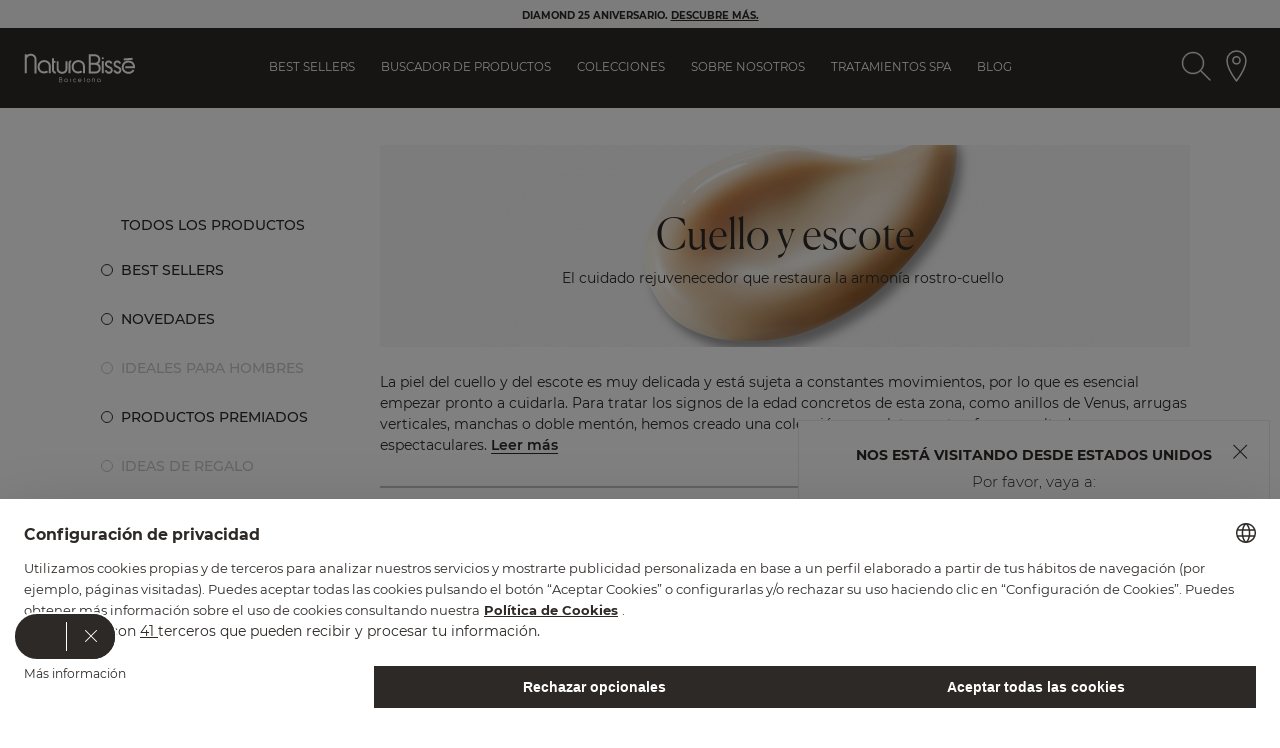

--- FILE ---
content_type: text/html;charset=UTF-8
request_url: https://www.naturabisse.com/int/es/product-search/neck-and-decollete/
body_size: 29697
content:
<!doctype html>
<!--[if lt IE 7]> <html class="ie6 oldie" lang="en"> <![endif]-->
<!--[if IE 7]> <html class="ie7 oldie" lang="en"> <![endif]-->
<!--[if IE 8]> <html class="ie8 oldie" lang="en"> <![endif]-->
<!--[if gt IE 8]><!--> <html lang="es"> <!--<![endif]-->
<head>





































































































<meta charset=UTF-8>

<meta http-equiv="x-ua-compatible" content="ie=edge">

<meta name="viewport" content="width=device-width, initial-scale=1, maximum-scale=1">
<meta name="apple-mobile-web-app-capable" content="yes">
<meta name="format-detection" content="telephone=no">


<meta name="google-site-verification" content="xTCAmp8SQUASrw22WoAIsvmhDXhrx2HUJAiK9Q8eRpg" />


<!-- OneTrust Cookies Consent Notice start for naturabisse.com -->

<!-- OneTrust Cookies Consent Notice end for naturabisse.com -->

<script type="text/javascript">
WebFontConfig = {
google: { families: [ 'Lato:100,300,700,100italic,300italic:latin', 'Crete+Round:400,400italic:latin&display=swap' ] }
};
(function() {
var wf = document.createElement('script');
wf.src = ('https:' == document.location.protocol ? 'https' : 'http') +
'://ajax.googleapis.com/ajax/libs/webfont/1/webfont.js';
wf.type = 'text/javascript';
wf.async = 'true';
var s = document.getElementsByTagName('script')[0];
s.parentNode.insertBefore(wf, s);
})();
// We put this meta for when the urls contain these options so that the robots do not index them.
if (window.location.href.indexOf("en/tiendas") != -1 || window.location.href.indexOf("en/nbstore") != -1) {
document.write('<meta name="robots" content="noindex,nofollow">');
}
</script>

<title>Crema para cuello y escote - Natura Bissé</title>

<link href="/on/demandware.static/Sites-NaturaBisse_INT-Site/-/default/dwb521cea2/images/favicon.ico" rel="shortcut icon" />
<!-- Get GTM ID for current site -->



	<!-- Google Tag Manager -->
	<script>(function(w,d,s,l,i){w[l]=w[l]||[];w[l].push({'gtm.start':
	new Date().getTime(),event:'gtm.js'});var f=d.getElementsByTagName(s)[0],
	j=d.createElement(s),dl=l!='dataLayer'?'&l='+l:'';j.async=true;j.src=
	'https://sgtm.naturabisse.com/gtm.js?id='+i+dl;f.parentNode.insertBefore(j,f);
	})(window,document,'script','dataLayer','GTM-TQDWLXR');</script>
	<!-- End Google Tag Manager -->




<meta name="description" content="Cremas, serums y mascarillas efecto lifting para cuello y escote. Tratamiento de anillos de Venus, arrugas verticales, manchas o doble ment&oacute;n. &iexcl;Desubrelo!" />
<meta name="keywords" content="" />


<!-- Facebook Meta Tags -->
<meta property="og:url" content="https://www.naturabisse.com/int/es/product-search/neck-and-decollete/">
<meta property="og:type" content="website">
<meta property="og:title" content="Crema para cuello y escote - Natura Biss&eacute;">
<meta property="og:description" content="Cremas, serums y mascarillas efecto lifting para cuello y escote. Tratamiento de anillos de Venus, arrugas verticales, manchas o doble ment&oacute;n. &iexcl;Desubrelo!">


	<meta property="og:image" content="https://www.naturabisse.com/on/demandware.static/-/Sites/default/dw81abe262/homepage.jpg">


<!-- Twitter Meta Tags -->
<meta name="twitter:card" content="summary_large_image">
<meta property="twitter:domain" content="naturabisse.com">
<meta property="twitter:url" content="https://www.naturabisse.com/int/es/product-search/neck-and-decollete/">
<meta name="twitter:title" content="Crema para cuello y escote - Natura Biss&eacute;">
<meta name="twitter:description" content="Cremas, serums y mascarillas efecto lifting para cuello y escote. Tratamiento de anillos de Venus, arrugas verticales, manchas o doble ment&oacute;n. &iexcl;Desubrelo!">


	<meta name="twitter:image" content="https://www.naturabisse.com/on/demandware.static/-/Sites/default/dw81abe262/homepage.jpg">









<link rel='preload' href='/on/demandware.static/Sites-NaturaBisse_INT-Site/-/es_IN/v1768839907075/lib/jquery/ui/jquery-ui.min.css' as='style' onload="this.onload=null;this.rel='stylesheet'">
<link rel='preload' href='/on/demandware.static/Sites-NaturaBisse_INT-Site/-/es_IN/v1768839907075/css/font-awesome-4.7/css/font-awesome.min.css' as='style' onload="this.onload=null;this.rel='stylesheet'">
<!--[if lt IE 9]>
<script src="/on/demandware.static/Sites-NaturaBisse_INT-Site/-/es_IN/v1768839907075/js/lib/html5.js"></script>
<![endif]-->


   <script type="application/ld+json" id="productSchemaData">
        {"@context":"http://schema.org/","@type":"ItemList","itemListElement":[{"@type":"ListItem","position":1,"name":"INHIBIT COLLECTION SET","sku":"31K783","image":"https://www.naturabisse.com/on/demandware.static/-/Sites-naturabisse-catalog-master/default/dw98927717/images/hi-res/Set-Inhibit-EN.gif","url":"https://www.naturabisse.com/int/es/inhibit-collection/inhibit-collection-set/31K783.html"},{"@type":"ListItem","position":2,"name":"INHIBIT TENSOLIFT NECK SERUM","sku":"31D357","image":"https://www.naturabisse.com/on/demandware.static/-/Sites-naturabisse-catalog-master/default/dw222ed3d0/images/hi-res new/PHOTO-INH.SE-PRIN1-31D357.jpg","url":"https://www.naturabisse.com/int/es/inhibit-collection/inhibit-tensolift-neck-serum/31D357.html"},{"@type":"ListItem","position":3,"name":"INHIBIT TENSOLIFT NECK MASK","sku":"31B403","image":"https://www.naturabisse.com/on/demandware.static/-/Sites-naturabisse-catalog-master/default/dwf4fff871/images/pdp/gallery-main/INH-31B403-SACHETANDMASK.jpg","url":"https://www.naturabisse.com/int/es/inhibit-collection/inhibit-tensolift-neck-mask/31B403.html"},{"@type":"ListItem","position":4,"name":"INHIBIT TENSOLIFT NECK CREAM","sku":"31A167","image":"https://www.naturabisse.com/on/demandware.static/-/Sites-naturabisse-catalog-master/default/dw08f578e1/images/pdp/gallery-main/INH-31A167-FRONT.jpg","url":"https://www.naturabisse.com/int/es/inhibit-collection/inhibit-tensolift-neck-cream/31A167.html"},{"@type":"ListItem","position":5,"name":"SET INHIBIT","sku":"31K639","image":"https://www.naturabisse.com/on/demandware.static/-/Sites-naturabisse-catalog-master/default/dw3bab7a18/images/pdp/gallery-main/INH-31K639-FRONT.jpg","url":"https://www.naturabisse.com/int/es/inhibit-collection/set-inhibit/31K639.html"}]}
    </script>


   <script type="application/ld+json" id="breadCrumbSchemaData">
        {"@context":"https://schema.org","@type":"BreadcrumbList","itemListElement":[{"@type":"ListItem","position":1,"item":{"id":"https://www.naturabisse.com/int/es/home","name":"HOME"}},{"@type":"ListItem","position":2,"item":{"id":"https://www.naturabisse.com/on/demandware.store/Sites-NaturaBisse_INT-Site/es_IN/Search-Show?pid=SHOP%20SKINCARE","name":"SHOP SKINCARE"}},{"@type":"ListItem","position":3,"item":{"id":"https://www.naturabisse.com/on/demandware.store/Sites-NaturaBisse_INT-Site/es_IN/Search-Show?pid=NECK%20AND%20D%c3%89COLLET%c3%89","name":"NECK AND DÉCOLLETÉ"}}]}
    </script>


<script>
window.country = "Other Nations";

window.pageType = 'category';

</script>
<script type="text/javascript">//<!--
/* <![CDATA[ (head-active_data.js) */
var dw = (window.dw || {});
dw.ac = {
    _analytics: null,
    _events: [],
    _category: "",
    _searchData: "",
    _anact: "",
    _anact_nohit_tag: "",
    _analytics_enabled: "true",
    _timeZone: "Europe/Madrid",
    _capture: function(configs) {
        if (Object.prototype.toString.call(configs) === "[object Array]") {
            configs.forEach(captureObject);
            return;
        }
        dw.ac._events.push(configs);
    },
	capture: function() { 
		dw.ac._capture(arguments);
		// send to CQ as well:
		if (window.CQuotient) {
			window.CQuotient.trackEventsFromAC(arguments);
		}
	},
    EV_PRD_SEARCHHIT: "searchhit",
    EV_PRD_DETAIL: "detail",
    EV_PRD_RECOMMENDATION: "recommendation",
    EV_PRD_SETPRODUCT: "setproduct",
    applyContext: function(context) {
        if (typeof context === "object" && context.hasOwnProperty("category")) {
        	dw.ac._category = context.category;
        }
        if (typeof context === "object" && context.hasOwnProperty("searchData")) {
        	dw.ac._searchData = context.searchData;
        }
    },
    setDWAnalytics: function(analytics) {
        dw.ac._analytics = analytics;
    },
    eventsIsEmpty: function() {
        return 0 == dw.ac._events.length;
    }
};
/* ]]> */
// -->
</script>
<script type="text/javascript">//<!--
/* <![CDATA[ (head-cquotient.js) */
var CQuotient = window.CQuotient = {};
CQuotient.clientId = 'bcgw-NaturaBisse_INT';
CQuotient.realm = 'BCGW';
CQuotient.siteId = 'NaturaBisse_INT';
CQuotient.instanceType = 'prd';
CQuotient.locale = 'es_IN';
CQuotient.fbPixelId = '__UNKNOWN__';
CQuotient.activities = [];
CQuotient.cqcid='';
CQuotient.cquid='';
CQuotient.cqeid='';
CQuotient.cqlid='';
CQuotient.apiHost='api.cquotient.com';
/* Turn this on to test against Staging Einstein */
/* CQuotient.useTest= true; */
CQuotient.useTest = ('true' === 'false');
CQuotient.initFromCookies = function () {
	var ca = document.cookie.split(';');
	for(var i=0;i < ca.length;i++) {
	  var c = ca[i];
	  while (c.charAt(0)==' ') c = c.substring(1,c.length);
	  if (c.indexOf('cqcid=') == 0) {
		CQuotient.cqcid=c.substring('cqcid='.length,c.length);
	  } else if (c.indexOf('cquid=') == 0) {
		  var value = c.substring('cquid='.length,c.length);
		  if (value) {
		  	var split_value = value.split("|", 3);
		  	if (split_value.length > 0) {
			  CQuotient.cquid=split_value[0];
		  	}
		  	if (split_value.length > 1) {
			  CQuotient.cqeid=split_value[1];
		  	}
		  	if (split_value.length > 2) {
			  CQuotient.cqlid=split_value[2];
		  	}
		  }
	  }
	}
}
CQuotient.getCQCookieId = function () {
	if(window.CQuotient.cqcid == '')
		window.CQuotient.initFromCookies();
	return window.CQuotient.cqcid;
};
CQuotient.getCQUserId = function () {
	if(window.CQuotient.cquid == '')
		window.CQuotient.initFromCookies();
	return window.CQuotient.cquid;
};
CQuotient.getCQHashedEmail = function () {
	if(window.CQuotient.cqeid == '')
		window.CQuotient.initFromCookies();
	return window.CQuotient.cqeid;
};
CQuotient.getCQHashedLogin = function () {
	if(window.CQuotient.cqlid == '')
		window.CQuotient.initFromCookies();
	return window.CQuotient.cqlid;
};
CQuotient.trackEventsFromAC = function (/* Object or Array */ events) {
try {
	if (Object.prototype.toString.call(events) === "[object Array]") {
		events.forEach(_trackASingleCQEvent);
	} else {
		CQuotient._trackASingleCQEvent(events);
	}
} catch(err) {}
};
CQuotient._trackASingleCQEvent = function ( /* Object */ event) {
	if (event && event.id) {
		if (event.type === dw.ac.EV_PRD_DETAIL) {
			CQuotient.trackViewProduct( {id:'', alt_id: event.id, type: 'raw_sku'} );
		} // not handling the other dw.ac.* events currently
	}
};
CQuotient.trackViewProduct = function(/* Object */ cqParamData){
	var cq_params = {};
	cq_params.cookieId = CQuotient.getCQCookieId();
	cq_params.userId = CQuotient.getCQUserId();
	cq_params.emailId = CQuotient.getCQHashedEmail();
	cq_params.loginId = CQuotient.getCQHashedLogin();
	cq_params.product = cqParamData.product;
	cq_params.realm = cqParamData.realm;
	cq_params.siteId = cqParamData.siteId;
	cq_params.instanceType = cqParamData.instanceType;
	cq_params.locale = CQuotient.locale;
	
	if(CQuotient.sendActivity) {
		CQuotient.sendActivity(CQuotient.clientId, 'viewProduct', cq_params);
	} else {
		CQuotient.activities.push({activityType: 'viewProduct', parameters: cq_params});
	}
};
/* ]]> */
// -->
</script>


<!-- UI -->
<link rel="preload" href="/on/demandware.static/Sites-NaturaBisse_INT-Site/-/es_IN/v1768839907075/css/style.css" as="style"/>
<link rel="stylesheet" href="/on/demandware.static/Sites-NaturaBisse_INT-Site/-/es_IN/v1768839907075/css/style.css">

<!--[if lte IE 8]>
<script src="//cdnjs.cloudflare.com/ajax/libs/respond.js/1.4.2/respond.js" type="text/javascript"></script>
<script src="https://cdn.rawgit.com/chuckcarpenter/REM-unit-polyfill/master/js/rem.min.js" type="text/javascript"></script>
<![endif]-->







<script type="text/javascript">
if (window.jQuery) {
jQuery(document).ready(function(){
if(screen.width < 768){
jQuery('#footer').append('<a href="/int/es/home" class="full-site-link">View Full Site</a>');
jQuery('.full-site-link')
.attr('href', '/on/demandware.store/Sites-NaturaBisse_INT-Site/es_IN/Home-FullSite')
.click(function(e) {
e.preventDefault();
jQuery.ajax({
url: '/on/demandware.store/Sites-NaturaBisse_INT-Site/es_IN/Home-FullSite',
success: function(){
window.location.reload();
}
});
}
);
}
});
}
</script>












<link rel="canonical" href="https://www.naturabisse.com/int/es/product-search/neck-and-decollete/">




<link rel="alternate" hreflang="en-US" href="https://www.naturabisse.com/us/en/shop-skincare/neck-and-decollete/">



<link rel="alternate" hreflang="en-GB" href="https://www.naturabisse.com/gb/en/shop-skincare/neck-and-decollete/">



<link rel="alternate" hreflang="es-ES" href="https://www.naturabisse.com/es/es/tienda-online/cuello-y-escote/">



<link rel="alternate" hreflang="es-MX" href="https://www.naturabisse.com/mx/es/tienda-online/cuello-y-escote/">



<link rel="alternate" hreflang="it-IT" href="https://www.naturabisse.com/it/it/negozio-online/collo-e-decollete/">





<link rel="alternate" hreflang="x-default" href="https://www.naturabisse.com/int/en/product-search/neck-and-decollete/" />



</head>
<body
class="showroom-enabled no-gap">
<!-- Get GTM ID for current site -->



	<!-- Google Tag Manager (noscript) -->
	<noscript><iframe src="https://sgtm.naturabisse.com/ns.html?id=GTM-TQDWLXR"
	height="0" width="0" style="display:none;visibility:hidden"></iframe></noscript>
	<!-- End Google Tag Manager (noscript) -->

<div id="wrapper" class="pt_product-search-result">






































































































































































































<div class="js-menu menu" data-bgcolor="#f6f6f6">
<div class="js-logo-menu-wrapper logo-menu-wrapper d-none">
<div class="close-menu-button">
<svg aria-label="" class='nbicon '>
	<use xlink:href="/on/demandware.static/Sites-NaturaBisse_INT-Site/-/es_IN/v1768839907075/images/sprites/nbsvg.svg#nbicon-topbar_ic_cerrar"/>
</svg>

</div>
<div class="menu-logo">
<a href="/int/es/home" class="logo" title="Natura Biss&eacute; INICIO">
<img src="/on/demandware.static/Sites-NaturaBisse_INT-Site/-/default/dw09701544/images/black-logo-natura-bisse.svg" alt="Natura Biss&eacute;">
</a>
</div>
<div class="js-right-icons-container-open-menu right-icons-container-open-menu d-none">
<div class="iconbutton">





<img src="/on/demandware.static/-/Library-Sites-NaturaBisse/default/dwccac809d/icons-website/NB_ic_search.svg"
    alt="Bot&oacute;n Buscar Producto Header" 
    class="nbicon svg-search-desktop" 
    aria-label=""
/>
</div>

<a class="iconbutton" href="https://www.naturabisse.com/int/en/stores.html">





<img src="/on/demandware.static/-/Library-Sites-NaturaBisse/default/dwc77a411c/icons-website/NB_ic_locator_outline.svg"
    alt="NB_ic_locator_outline_black" 
    class="nbicon svg-locator-desktop" 
    aria-label=""
/>
</a>

<div class="myUrls" style="display:none">
    
        
        
        
        
                        
        

        
                        
            
            
                
                <span id="NaturaBisse_INT-en_IN" link="https://www.naturabisse.com/on/demandware.store/Sites-NaturaBisse_INT-Site/en_IN/Search-Show?cgid=NECK+AND+D%C3%89COLLET%C3%89">https://www.naturabisse.com/on/demandware.store/Sites-NaturaBisse_INT-Site/en_IN/Search-Show?cgid=NECK+AND+D%C3%89COLLET%C3%89</span>
            
        
                        
            
            
                
                <span id="NaturaBisse_INT-es" link="https://www.naturabisse.com/on/demandware.store/Sites-NaturaBisse_INT-Site/es/Search-Show?cgid=NECK+AND+D%C3%89COLLET%C3%89">https://www.naturabisse.com/on/demandware.store/Sites-NaturaBisse_INT-Site/es/Search-Show?cgid=NECK+AND+D%C3%89COLLET%C3%89</span>
            
        
                        
            
            
                
                <span id="NaturaBisse_INT-en" link="https://www.naturabisse.com/on/demandware.store/Sites-NaturaBisse_INT-Site/en/Search-Show?cgid=NECK+AND+D%C3%89COLLET%C3%89">https://www.naturabisse.com/on/demandware.store/Sites-NaturaBisse_INT-Site/en/Search-Show?cgid=NECK+AND+D%C3%89COLLET%C3%89</span>
            
        
                        
            
            
                
                <span id="NaturaBisse_INT-es_IN" link="https://www.naturabisse.com/on/demandware.store/Sites-NaturaBisse_INT-Site/es_IN/Search-Show?cgid=NECK+AND+D%C3%89COLLET%C3%89">https://www.naturabisse.com/on/demandware.store/Sites-NaturaBisse_INT-Site/es_IN/Search-Show?cgid=NECK+AND+D%C3%89COLLET%C3%89</span>
            
        
    
        
        
        
        
                        
        

        
                        
            
            
                
                <span id="NaturaBisse_MX-es_MX" link="https://www.naturabisse.com/on/demandware.store/Sites-NaturaBisse_MX-Site/es_MX/Search-Show?cgid=NECK+AND+D%C3%89COLLET%C3%89">https://www.naturabisse.com/on/demandware.store/Sites-NaturaBisse_MX-Site/es_MX/Search-Show?cgid=NECK+AND+D%C3%89COLLET%C3%89</span>
            
        
                        
            
            
                
                <span id="NaturaBisse_MX-es" link="https://www.naturabisse.com/on/demandware.store/Sites-NaturaBisse_MX-Site/es/Search-Show?cgid=NECK+AND+D%C3%89COLLET%C3%89">https://www.naturabisse.com/on/demandware.store/Sites-NaturaBisse_MX-Site/es/Search-Show?cgid=NECK+AND+D%C3%89COLLET%C3%89</span>
            
        
    
        
        
        
        
                        
        

        
                        
            
            
                
                <span id="NaturaBisse_GB-en" link="https://www.naturabisse.com/on/demandware.store/Sites-NaturaBisse_GB-Site/en/Search-Show?cgid=NECK+AND+D%C3%89COLLET%C3%89">https://www.naturabisse.com/on/demandware.store/Sites-NaturaBisse_GB-Site/en/Search-Show?cgid=NECK+AND+D%C3%89COLLET%C3%89</span>
            
        
                        
            
            
                
                <span id="NaturaBisse_GB-en_GB" link="https://www.naturabisse.com/on/demandware.store/Sites-NaturaBisse_GB-Site/en_GB/Search-Show?cgid=NECK+AND+D%C3%89COLLET%C3%89">https://www.naturabisse.com/on/demandware.store/Sites-NaturaBisse_GB-Site/en_GB/Search-Show?cgid=NECK+AND+D%C3%89COLLET%C3%89</span>
            
        
    
        
        
        
        
                        
        

        
                        
            
            
        
                        
            
            
                
                <span id="NaturaBisse_ES-es" link="https://www.naturabisse.com/on/demandware.store/Sites-NaturaBisse_ES-Site/es/Search-Show?cgid=NECK+AND+D%C3%89COLLET%C3%89">https://www.naturabisse.com/on/demandware.store/Sites-NaturaBisse_ES-Site/es/Search-Show?cgid=NECK+AND+D%C3%89COLLET%C3%89</span>
            
        
                        
            
            
                
                <span id="NaturaBisse_ES-es_ES" link="https://www.naturabisse.com/on/demandware.store/Sites-NaturaBisse_ES-Site/es_ES/Search-Show?cgid=NECK+AND+D%C3%89COLLET%C3%89">https://www.naturabisse.com/on/demandware.store/Sites-NaturaBisse_ES-Site/es_ES/Search-Show?cgid=NECK+AND+D%C3%89COLLET%C3%89</span>
            
        
    
        
        
        
        
                        
        

        
                        
            
            
                
                <span id="NaturaBisse_US-en_US" link="https://www.naturabisse.com/on/demandware.store/Sites-NaturaBisse_US-Site/en_US/Search-Show?cgid=NECK+AND+D%C3%89COLLET%C3%89">https://www.naturabisse.com/on/demandware.store/Sites-NaturaBisse_US-Site/en_US/Search-Show?cgid=NECK+AND+D%C3%89COLLET%C3%89</span>
            
        
                        
            
            
                
                <span id="NaturaBisse_US-en" link="https://www.naturabisse.com/on/demandware.store/Sites-NaturaBisse_US-Site/en/Search-Show?cgid=NECK+AND+D%C3%89COLLET%C3%89">https://www.naturabisse.com/on/demandware.store/Sites-NaturaBisse_US-Site/en/Search-Show?cgid=NECK+AND+D%C3%89COLLET%C3%89</span>
            
        
    
        
        
        
        
                        
        

        
                        
            
            
                
                <span id="NaturaBisse_IT-it_IT" link="https://www.naturabisse.com/on/demandware.store/Sites-NaturaBisse_IT-Site/it_IT/Search-Show?cgid=NECK+AND+D%C3%89COLLET%C3%89">https://www.naturabisse.com/on/demandware.store/Sites-NaturaBisse_IT-Site/it_IT/Search-Show?cgid=NECK+AND+D%C3%89COLLET%C3%89</span>
            
        
    
</div>
</div>
</div>
<div class="menu-content menu-content-store d-none d-mobile-flex d-menu-tablet-none">
<div class="js-menu-separator menu-separator d-none"></div>
<div class="js-menu-shadow-top menu-shadow menu-shadow-top d-none"></div>
<ul class="js-static-links static-links">


<li style="order: 1">

<a href="https://www.naturabisse.com/int/es/skincare-best-sellers" class="js-menu-option">
Best Sellers
</a>

</li>


<li style="order: 2">

<div class="link-dropdown">

<a href="https://www.naturabisse.com/int/es/product-search/" data-asset-id="shoponline-categories-menu">
Buscador de Productos
</a>

</div>











<div class="content-asset"><!-- dwMarker="content" dwContentID="f6f9fab7f02b44a94a8bf2f660" -->
<div class="submenulist submenulist-centered">
	<div class="categories-menu">
		<ul class="categories-submenu-image">
			<li class="submenu-title"><a href="https://www.naturabisse.com/int/es/product-search/" data-text="Ver todos" >Ver todos</a></li>
<li><a data-text="Diamond Anniversary" href="https://www.naturabisse.com/int/es/diamond-age-defying/diamond-extreme/">Diamond Anniversary 💎</a></li>
                        <li><a href="https://www.naturabisse.com/int/es/product-search/the-glute-sculptor/" data-text="The Glute Sculptor">The Glute Sculptor 🍑</a></li>  
			<li><a href="https://www.naturabisse.com/int/es/product-search/best-sellers/" data-text="Best sellers" >Best sellers</a></li>  
			<li><a href="https://www.naturabisse.com/int/es/product-search/new-arrivals/" data-text="Novedades" >Novedades</a></li>   
			<li><a href="https://www.naturabisse.com/int/es/product-search/ideal-for-men/" data-text="Perfecto para hombres" >Perfecto para hombres</a></li>   
                        <li><a href="https://www.naturabisse.com/int/es/product-search/awards/" data-text="Premiados" >Productos premiados</a></li>  
                        <li><a href="https://www.naturabisse.com/int/es/product-search/gift-ideas/" data-text="Gift Ideas">Ideas de regalo 🎁</a></li>
                        <li><a href="https://www.naturabisse.com/int/es/product-search/minis-skincare/" data-text="Las Minis" >Las Minis</a></li>
			<li class="submenu-img">
                            <a href="https://www.naturabisse.com/on/demandware.store/Sites-NaturaBisse_INT-Site/es_IN/SEPostsFront-ViewPost?postID=572&amp;cat=1"  target="_blank"> <img alt="" src="https://www.naturabisse.com/on/demandware.static/-/Library-Sites-NaturaBisse/default/dwef6adc1b/menu/menu-banner-es.jpg" title="" /></a>
                        </li>
		</ul>
		<ul class="categories-submenu">
			<li class="submenu-title js-submenu-title">Por categoría</li>
			<li><a href="https://www.naturabisse.com/int/es/product-search/moisturisers/" data-text="Cremas de tratamiento" >Cremas de tratamiento</a></li>  
			<li><a href="https://www.naturabisse.com/int/es/product-search/tinted-moisturisers/" data-text="Cremas con color" >Cremas con color</a></li>  
			<li><a href="https://www.naturabisse.com/int/es/product-search/serums/" data-text="Sérums" >Sérums</a></li>  
			<li><a href="https://www.naturabisse.com/int/es/product-search/eye-and-lip/" data-text="Ojos y labios" >Ojos y labios</a></li>  
			<li><a href="https://www.naturabisse.com/int/es/product-search/neck-and-decollete/" data-text="Cuello y escote" >Cuello y escote</a></li>  
			<li><a href="https://www.naturabisse.com/int/es/product-search/cleansers-and-makeup-removers/" data-text="Limpiadores y desmaquillantes" >Limpiadores y desmaquillantes</a></li>  
			<li><a href="https://www.naturabisse.com/int/es/product-search/toners-and-essences/" data-text="Tónicos y esencias" >Tónicos y esencias</a></li>  
			<li><a href="https://www.naturabisse.com/int/es/product-search/exfoliators/" data-text="Exfoliantes" >Exfoliantes</a></li>  
			<li><a href="https://www.naturabisse.com/int/es/product-search/masks/" data-text="Mascarillas" >Mascarillas</a></li>  
			<li><a href="https://www.naturabisse.com/int/es/product-search/body-and-hand/" data-text="Cuerpo y manos" >Cuerpo y manos</a></li>  
			<li><a href="https://www.naturabisse.com/int/es/product-search/facial-and-body-oils/" data-text="Aceites" >Aceites</a></li>  
			<li><a href="https://www.naturabisse.com/int/es/product-search/specialists/" data-text="Tratamientos específicos" >Tratamientos específicos</a></li>  
			<li><a href="https://www.naturabisse.com/int/es/product-search/sunscreens/" data-text="Protección solar" >Protección solar</a></li>  
            <li><a href="https://www.naturabisse.com/int/es/product-search/hotel-amenities/" data-text="Hotel Amenities" >Hotel Amenities</a></li>
		</ul>
		<ul class="categories-submenu">
			<li class="submenu-title js-submenu-title">Por preocupación</li>
			<li><a href="https://www.naturabisse.com/int/es/product-search/first-signs-of-aging/" data-text="Primeros signos de edad">Primeros signos de edad</a></li>  
			<li><a href="https://www.naturabisse.com/int/es/product-search/fine-lines-and-wrinkles/" data-text="Líneas y arrugas">Líneas y arrugas</a></li>  
			<li><a href="https://www.naturabisse.com/int/es/product-search/lack-of-firmness/" data-text="Falta de firmeza">Falta de firmeza</a></li>  
			<li><a href="https://www.naturabisse.com/int/es/product-search/hyperpigmentation/" data-text="Manchas oscuras">Manchas oscuras</a></li>  
			<li><a href="https://www.naturabisse.com/int/es/product-search/dark-circles-and-puffiness/" data-text="Bolsas y ojeras">Bolsas y ojeras</a></li>  
			<li><a href="https://www.naturabisse.com/int/es/product-search/dry-skin/" data-text="Piel seca">Piel seca</a></li>  
			<li><a href="https://www.naturabisse.com/int/es/product-search/oily-skin/" data-text="Piel grasa">Piel grasa</a></li>  
			<li><a href="https://www.naturabisse.com/int/es/product-search/acne-prone-skin/" data-text="Tendencia al acné">Tendencia al acné</a></li>  
			<li><a href="https://www.naturabisse.com/int/es/product-search/visible-pores/" data-text="Poros visibles">Poros visibles</a></li>  
			<li><a href="https://www.naturabisse.com/int/es/product-search/pollution-and-blue-light/" data-text="Polución y luz azul">Polución y luz azul</a></li>  
			<li><a href="https://www.naturabisse.com/int/es/product-search/dullness/" data-text="Falta de luminosidad">Falta de luminosidad</a></li>  
			<li><a href="https://www.naturabisse.com/int/es/product-search/sensitive-skin/" data-text="Piel sensible">Piel sensible</a></li>    
		</ul>
		<ul class="categories-submenu">
			<li class="submenu-title  js-submenu-title">Por ingrediente</li>
			<li><a href="https://www.naturabisse.com/int/es/product-search/retinol/" data-text="Retinol" >Retinol</a></li>  
			<li><a href="https://www.naturabisse.com/int/es/product-search/collagen/" data-text="Colágeno" >Colágeno</a></li>  
			<li><a href="https://www.naturabisse.com/int/es/product-search/vitamin-c/" data-text="Vitamina C" >Vitamina C</a></li>  
			<li><a href="https://www.naturabisse.com/on/demandware.store/Sites-NaturaBisse_INT-Site/es_IN/Search-Show?cgid=VITAMIN%20D" data-text="Vitamina D" >Vitamina D</a></li>  
			<li><a href="https://www.naturabisse.com/int/es/product-search/niacinamide/" data-text="Niacinamida" >Niacinamida</a></li>
			<li><a href="https://www.naturabisse.com/int/es/product-search/hyaluronic-acid/" data-text="Ácido hialurónico" >Ácido hialurónico</a></li>  
			<li><a href="https://www.naturabisse.com/int/es/product-search/glycolic-acid/" data-text="Ácido glicólico" >Ácido glicólico</a></li>  
			<li><a href="https://www.naturabisse.com/int/es/product-search/salicylic-acid/" data-text="Ácido salicílico" >Ácido salicílico</a></li>  
			<li><a href="https://www.naturabisse.com/int/es/product-search/lactic-acid/" data-text="Ácido láctico" >Ácido láctico</a></li>  
                        <li><a href="https://www.naturabisse.com/int/es/product-search/tranexamic-acid/" data-text="Ácido tranexámico" >Ácido tranexámico</a></li>    
			<li><a href="https://www.naturabisse.com/int/es/product-search/oil-free/" data-text="Oil-Free" >Oil-Free</a></li>  
			<li><a href="https://www.naturabisse.com/int/es/product-search/vegan/" data-text="Vegano" >Vegano</a></li>   
		</ul>
	</div>
</div>
</div> <!-- End content-asset -->








</li>

<li style="order: 3">
<div class="link-dropdown">
<a href="" data-asset-id="menu-image-collections">
Colecciones
</a>
</div>














<div class="content-asset"><!-- dwMarker="content" dwContentID="576d30953758ee3782aedcbac5" -->
<ul class="submenulist">
  <li>
    <a href="https://www.naturabisse.com/int/es/inhibit-collection/">
      <img src="https://www.naturabisse.com/on/demandware.static/-/Library-Sites-NaturaBisse/default/dwdd3ef5d2/collection/menu/menu-inhibit.jpg" alt="Inhibit Collection"/>
      <span>Inhibit</span>
    </a>
  </li>
  <li>
    <a href="https://www.naturabisse.com/int/es/diamond-age-defying/">
      <img src="https://www.naturabisse.com/on/demandware.static/-/Library-Sites-NaturaBisse/default/dwb7cf5b9a/collection/menu/menu-diamond.jpg" alt="Diamond Age Defying"/>
      <span>Diamond Age-Defying</span>
    </a>
  </li>
  <li>
    <a href="https://www.naturabisse.com/int/es/diamond-well-living/">
      <img src="https://www.naturabisse.com/on/demandware.static/-/Library-Sites-NaturaBisse/default/dwf9e14f4d/collection/menu/menu-diamond-well-oils.jpg" alt="Diamond Well-Living"/>
      <span>Diamond Well-Living</span>
    </a>
  </li>
  <li>
    <a href="https://www.naturabisse.com/int/es/essential-shock-intense-line/">
      <img src="https://www.naturabisse.com/on/demandware.static/-/Library-Sites-NaturaBisse/default/dw7bc21ec6/collection/menu/menu-essential.jpg" alt="Essential Shock Intense"/>
      <span>Essential Shock Intense</span>
    </a>
  </li>

  <li>
    <a href="https://www.naturabisse.com/int/es/c-c-vitamin-line/">
      <img src="https://www.naturabisse.com/on/demandware.static/-/Library-Sites-NaturaBisse/default/dwe26a854b/collection/menu/menu-c+c.jpg" alt="C+C Vitamin Line"/>
      <span>C+C Vitamin</span>
    </a>
  </li>
  <li>
    <a href="https://www.naturabisse.com/int/es/nb-ceutical-collection/">
      <img src="https://www.naturabisse.com/on/demandware.static/-/Library-Sites-NaturaBisse/default/dwa0341e87/collection/menu/menu-nb-ceutical.jpg" alt="NB Ceutical Collection"/>
      <span>NB·Ceutical</span>
    </a>
  </li>
  <li>
    <a href="https://www.naturabisse.com/int/es/oxygen-line/">
      <img src="https://www.naturabisse.com/on/demandware.static/-/Library-Sites-NaturaBisse/default/dwe4357c1f/collection/menu/menu-oxygen.jpg" alt="Oxygen Line"/>
      <span>Oxygen</span>
    </a>
  </li>
  <li>
    <a href="https://www.naturabisse.com/int/es/stabilizing-line/">
      <img src="https://www.naturabisse.com/on/demandware.static/-/Library-Sites-NaturaBisse/default/dw954e3502/collection/menu/menu-stabilizing.jpg" alt="Stabilizing Line"/>
      <span>Stabilizing</span>
    </a>
  </li>
</ul>
</div> <!-- End content-asset -->








</li>

<li style="order: 5">

<div class="link-dropdown">
<a href="" data-asset-id="menu-spa-treatments">
Tratamientos Spa
</a>
</div>













<div class="content-asset"><!-- dwMarker="content" dwContentID="6c694de0637bfdb6a282c271be" -->
<ul class="submenulist">
<li>
         <a href="https://www.naturabisse.com/int/es/tratamientos-spa/elevate-your-experience.html">
		<img alt="mujer usando casco de realidad virtual" src="https://www.naturabisse.com/on/demandware.static/-/Library-Sites-NaturaBisse/default/dwa356e000/menu/menu-elevate-your-experience.jpg" title="" />
		<span>Innovación SPA</span>
	</a>
</li>
<li>
         <a href="https://www.naturabisse.com/int/es/spa-treatments.html">
		<img alt="camilla de spa" src="https://www.naturabisse.com/on/demandware.static/-/Library-Sites-NaturaBisse/default/dw324f31f3/menu/menu-our-treatments.jpg" title="" />
		<span>Tratamientos SPA</span>
	</a>
</li>
<li>
         <a href="https://www.naturabisse.com/on/demandware.store/Sites-NaturaBisse_INT-Site/es_IN/SEPostsFront-ViewPost?postID=501&amp;cat=3">
		<img alt="bed in spa room" src="https://www.naturabisse.com/on/demandware.static/-/Library-Sites-NaturaBisse/default/dw703d4944/menu/Neuroscience2.jpg" title="" />
		<span>Neurociencia</span>
	</a>
</li>


<li> <a href="https://www.naturabisse.com/int/es/best-hotel-spa-experiences.html">
		<img alt="bed in spa room" src="https://www.naturabisse.com/on/demandware.static/-/Library-Sites-NaturaBisse/default/dw1d818599/menu/50best-hotels-menu.jpg" title="" />
		<span>Experiencias Hotel</span>
	</a>

	</li>
</ul>
</div> <!-- End content-asset -->








</li>

<li style="order: 4">

<div class="link-dropdown">
<a href="" data-asset-id="menu-about-us">
Sobre Nosotros
</a>
</div>













<div class="content-asset"><!-- dwMarker="content" dwContentID="223019ab908fdc4fb06bf69431" -->
<ul class="submenulist">
<li>
         <a href="https://www.naturabisse.com/int/es/our-philosophy.html">
		<img alt="" src="https://www.naturabisse.com/on/demandware.static/-/Library-Sites-NaturaBisse/default/dw07762cd0/menu/menu-our-phylosophy.jpg" title="" />
                <span>Filosofía</span>
         </a>
</li>

<li>
         <a href="https://www.naturabisse.com/int/es/our-story.html">
		<img alt="" src="https://www.naturabisse.com/on/demandware.static/-/Library-Sites-NaturaBisse/default/dwcccea3f4/menu/menu-our-story.jpg" title="" />
                <span>Historia</span>
	</a>
</li>
<li>
         <a href="https://www.naturabisse.com/int/es/our-commitment.html">
		<img alt="" src="https://www.naturabisse.com/on/demandware.static/-/Library-Sites-NaturaBisse/default/dw6b3b7287/menu/menu-nb-foundation.jpg" title="" />
                <span>Compromiso</span>
	</a>
</li>

<li>
         <a href="https://www.naturabisse.com/int/es/our-commitment.html#from-barcelona">
		<img alt="" src="https://www.naturabisse.com/on/demandware.static/-/Library-Sites-NaturaBisse/default/dwc57db1a5/menu/menu-nb-innovation.jpg" title="" />
                <span>Innovación y Calidad</span>
	</a>
</li>


<li>
         <a href="https://www.naturabisse.com/int/es/recognition-for-excellence">
		<img alt="" src="https://www.naturabisse.com/on/demandware.static/-/Library-Sites-NaturaBisse/default/dw6681fab2/menu/menu-recognition-awards.jpg" title="" />
                <span>Reconocimiento a la excelencia</span>
	</a>
</li>

</ul>
</div> <!-- End content-asset -->








</li>

<li style="order: 6">

<a href="https://www.naturabisse.com/int/es/nb-magazine">
Blog
</a>


</li>
</ul>
<div class="js-menu-shadow-bottom menu-shadow menu-shadow-bottom d-none"></div>
</div>
</div>


<div class="header-banner header-cart-banner js-header-cart-banner">

	 


	





<div class="contentasset-wrapper" data-asset="int-header-banner">
<style>
.benefitsContainer ol li img {
height:36px!important;
}


    @media screen and (min-width: 1200px) and (max-width: 1299px) {
        .desktop-nav li a {
            font-size: 11.7px !important;
        }
    }

</style>

<ul class="header-carrousel-container">

<li class="banner banner-right">
<a class="button" style="
    font-size: 12px;
    font-weight: 700;" href="https://www.naturabisse.com/on/demandware.store/Sites-NaturaBisse_INT-Site/es_IN/SEPostsFront-ViewPost?postID=572&amp;cat=3">DIAMOND 25 ANIVERSARIO. <u>DESCUBRE MÁS.</u></a>
</li>


    <li class="banner banner-right">
        <a class="button" style="font-size: 12px; font-weight: 700;">LANZAMIENTOS Y CONTENIDO EXCLUSIVO</a>
</li>



    <li class="banner banner-right">
              <a class="button" style="
    font-size: 12px;
    font-weight: 700;" href="https://www.naturabisse.com/int/es/our-commitment.html#from-barcelona"><u>FABRICADO EN BARCELONA,</u> DESEADO EN TODO EL MUNDO</a>
    </li>
</ul>
</div>

 
	
</div>




































































































<div class="searcher">
<div tabindex="0" class="searcher-close-button">
<svg aria-label="" class='nbicon '>
	<use xlink:href="/on/demandware.static/Sites-NaturaBisse_INT-Site/-/es_IN/v1768839907075/images/sprites/nbsvg.svg#nbicon-ic_close_shopping_desktop"/>
</svg>

</div>
<div class="search-wrapper">
<div class="search-input">
<p>Busca aqu&iacute;:</p>
<form action="https://www.naturabisse.com/on/demandware.store/Sites-NaturaBisse_INT-Site/es_IN/Search-SearchForm" method="post" id="searchForm" name="simpleSearch">
<input type="hidden" name="csrf_token" value="Mz6pL3lisLT30Nonun3kcRxO3BGylm5oc60p-HUURdE3Z3YuVAGz9IcSWXcycZB2WLZesR_vg6IL1yLeCrt-FXWE8lUtb3XoIaLuG8krejeHBBhOuJLTuqOCwUeBrLzgGdqPtbU2aOCfIMFC-wncjFlHiYeuhCpWZCTKn9u5E8jR4LTuX3o="/>



<div class="form-row ">



<label for="dwfrm_search_query" class=""><span></span></label>


<div class="field-wrapper">
<input class="input-text " type="text"  id="dwfrm_search_query" name="dwfrm_search_query" value=""  placeholder="¿Qué estás buscando?" />


</div>



<div class="form-caption"></div>

</div>

<button type="submit" name="dwfrm_search_find"></button>
<button type="submit" name="dwfrm_search_clean"></button>
</form>


</div>
<div class="noResultsText">0 resultados</div>
</div>


</div>


<div class="js-desktop-menu-wrapper desktop-menu-wrapper d-none d-menu-tablet-block">
<div class="js-desktop-menu desktop-menu top-banner flex-container d-menu-tablet-flex" role="banner">
<div class="desktop-menu-logo-container">
<a href="/int/es/home" class="logo" title="Natura Biss&eacute; INICIO">
<img src="/on/demandware.static/Sites-NaturaBisse_INT-Site/-/default/dwaf994f57/images/white-logo-natura-bisse.svg" alt="Natura Biss&eacute;" />
</a>
</div>


<div class="js-desktop-nav desktop-nav d-none d-menu-tablet-block">
    <ul class="desktop-nav-list">
        
        
            <li style="order: 1">
                
                    <a href="https://www.naturabisse.com/int/es/skincare-best-sellers" class="js-menu-option">
                        Best Sellers
                    </a>
                
            </li>
        

        
        <li style="order: 2">
            
                <a href="https://www.naturabisse.com/int/es/product-search/" class="js-menu-option"  data-submenu="js-submenu-shoponline">
                    Buscador de Productos
                </a>
            
        </li>

        
        <li style="order: 3">
            <a href="https://www.naturabisse.com/int/es/our-collections.html" class="js-menu-option" data-submenu="js-submenu-cat">
                Colecciones
            </a>
        </li>

        
        <li style="order: 5">
            
                <a href="javascript:void(0)" class="js-menu-option" data-submenu="js-submenu-spa">
                    Tratamientos Spa
                </a>
            
        </li>

        
        <li style="order: 4">
            
                <a href="javascript:void(0)" class="js-menu-option" data-submenu="js-submenu-aboutus">
                    Sobre Nosotros
                </a>
            
        </li>

        
        <li style="order: 6">
            
                <a href="https://www.naturabisse.com/int/es/nb-magazine" class="js-menu-option">
                    Blog
                </a>
            
        </li>

    </ul>

    
    <div class="js-submenu-best-sellers js-submenu submenu d-none" style="background-color:#f6f6f6">
        
    </div>

    
    
        <div class="js-submenu-shoponline js-submenu submenu d-none" style="background-color:#f6f6f6">
            










<div class="content-asset"><!-- dwMarker="content" dwContentID="f6f9fab7f02b44a94a8bf2f660" -->
<div class="submenulist submenulist-centered">
	<div class="categories-menu">
		<ul class="categories-submenu-image">
			<li class="submenu-title"><a href="https://www.naturabisse.com/int/es/product-search/" data-text="Ver todos" >Ver todos</a></li>
<li><a data-text="Diamond Anniversary" href="https://www.naturabisse.com/int/es/diamond-age-defying/diamond-extreme/">Diamond Anniversary 💎</a></li>
                        <li><a href="https://www.naturabisse.com/int/es/product-search/the-glute-sculptor/" data-text="The Glute Sculptor">The Glute Sculptor 🍑</a></li>  
			<li><a href="https://www.naturabisse.com/int/es/product-search/best-sellers/" data-text="Best sellers" >Best sellers</a></li>  
			<li><a href="https://www.naturabisse.com/int/es/product-search/new-arrivals/" data-text="Novedades" >Novedades</a></li>   
			<li><a href="https://www.naturabisse.com/int/es/product-search/ideal-for-men/" data-text="Perfecto para hombres" >Perfecto para hombres</a></li>   
                        <li><a href="https://www.naturabisse.com/int/es/product-search/awards/" data-text="Premiados" >Productos premiados</a></li>  
                        <li><a href="https://www.naturabisse.com/int/es/product-search/gift-ideas/" data-text="Gift Ideas">Ideas de regalo 🎁</a></li>
                        <li><a href="https://www.naturabisse.com/int/es/product-search/minis-skincare/" data-text="Las Minis" >Las Minis</a></li>
			<li class="submenu-img">
                            <a href="https://www.naturabisse.com/on/demandware.store/Sites-NaturaBisse_INT-Site/es_IN/SEPostsFront-ViewPost?postID=572&amp;cat=1"  target="_blank"> <img alt="" src="https://www.naturabisse.com/on/demandware.static/-/Library-Sites-NaturaBisse/default/dwef6adc1b/menu/menu-banner-es.jpg" title="" /></a>
                        </li>
		</ul>
		<ul class="categories-submenu">
			<li class="submenu-title js-submenu-title">Por categoría</li>
			<li><a href="https://www.naturabisse.com/int/es/product-search/moisturisers/" data-text="Cremas de tratamiento" >Cremas de tratamiento</a></li>  
			<li><a href="https://www.naturabisse.com/int/es/product-search/tinted-moisturisers/" data-text="Cremas con color" >Cremas con color</a></li>  
			<li><a href="https://www.naturabisse.com/int/es/product-search/serums/" data-text="Sérums" >Sérums</a></li>  
			<li><a href="https://www.naturabisse.com/int/es/product-search/eye-and-lip/" data-text="Ojos y labios" >Ojos y labios</a></li>  
			<li><a href="https://www.naturabisse.com/int/es/product-search/neck-and-decollete/" data-text="Cuello y escote" >Cuello y escote</a></li>  
			<li><a href="https://www.naturabisse.com/int/es/product-search/cleansers-and-makeup-removers/" data-text="Limpiadores y desmaquillantes" >Limpiadores y desmaquillantes</a></li>  
			<li><a href="https://www.naturabisse.com/int/es/product-search/toners-and-essences/" data-text="Tónicos y esencias" >Tónicos y esencias</a></li>  
			<li><a href="https://www.naturabisse.com/int/es/product-search/exfoliators/" data-text="Exfoliantes" >Exfoliantes</a></li>  
			<li><a href="https://www.naturabisse.com/int/es/product-search/masks/" data-text="Mascarillas" >Mascarillas</a></li>  
			<li><a href="https://www.naturabisse.com/int/es/product-search/body-and-hand/" data-text="Cuerpo y manos" >Cuerpo y manos</a></li>  
			<li><a href="https://www.naturabisse.com/int/es/product-search/facial-and-body-oils/" data-text="Aceites" >Aceites</a></li>  
			<li><a href="https://www.naturabisse.com/int/es/product-search/specialists/" data-text="Tratamientos específicos" >Tratamientos específicos</a></li>  
			<li><a href="https://www.naturabisse.com/int/es/product-search/sunscreens/" data-text="Protección solar" >Protección solar</a></li>  
            <li><a href="https://www.naturabisse.com/int/es/product-search/hotel-amenities/" data-text="Hotel Amenities" >Hotel Amenities</a></li>
		</ul>
		<ul class="categories-submenu">
			<li class="submenu-title js-submenu-title">Por preocupación</li>
			<li><a href="https://www.naturabisse.com/int/es/product-search/first-signs-of-aging/" data-text="Primeros signos de edad">Primeros signos de edad</a></li>  
			<li><a href="https://www.naturabisse.com/int/es/product-search/fine-lines-and-wrinkles/" data-text="Líneas y arrugas">Líneas y arrugas</a></li>  
			<li><a href="https://www.naturabisse.com/int/es/product-search/lack-of-firmness/" data-text="Falta de firmeza">Falta de firmeza</a></li>  
			<li><a href="https://www.naturabisse.com/int/es/product-search/hyperpigmentation/" data-text="Manchas oscuras">Manchas oscuras</a></li>  
			<li><a href="https://www.naturabisse.com/int/es/product-search/dark-circles-and-puffiness/" data-text="Bolsas y ojeras">Bolsas y ojeras</a></li>  
			<li><a href="https://www.naturabisse.com/int/es/product-search/dry-skin/" data-text="Piel seca">Piel seca</a></li>  
			<li><a href="https://www.naturabisse.com/int/es/product-search/oily-skin/" data-text="Piel grasa">Piel grasa</a></li>  
			<li><a href="https://www.naturabisse.com/int/es/product-search/acne-prone-skin/" data-text="Tendencia al acné">Tendencia al acné</a></li>  
			<li><a href="https://www.naturabisse.com/int/es/product-search/visible-pores/" data-text="Poros visibles">Poros visibles</a></li>  
			<li><a href="https://www.naturabisse.com/int/es/product-search/pollution-and-blue-light/" data-text="Polución y luz azul">Polución y luz azul</a></li>  
			<li><a href="https://www.naturabisse.com/int/es/product-search/dullness/" data-text="Falta de luminosidad">Falta de luminosidad</a></li>  
			<li><a href="https://www.naturabisse.com/int/es/product-search/sensitive-skin/" data-text="Piel sensible">Piel sensible</a></li>    
		</ul>
		<ul class="categories-submenu">
			<li class="submenu-title  js-submenu-title">Por ingrediente</li>
			<li><a href="https://www.naturabisse.com/int/es/product-search/retinol/" data-text="Retinol" >Retinol</a></li>  
			<li><a href="https://www.naturabisse.com/int/es/product-search/collagen/" data-text="Colágeno" >Colágeno</a></li>  
			<li><a href="https://www.naturabisse.com/int/es/product-search/vitamin-c/" data-text="Vitamina C" >Vitamina C</a></li>  
			<li><a href="https://www.naturabisse.com/on/demandware.store/Sites-NaturaBisse_INT-Site/es_IN/Search-Show?cgid=VITAMIN%20D" data-text="Vitamina D" >Vitamina D</a></li>  
			<li><a href="https://www.naturabisse.com/int/es/product-search/niacinamide/" data-text="Niacinamida" >Niacinamida</a></li>
			<li><a href="https://www.naturabisse.com/int/es/product-search/hyaluronic-acid/" data-text="Ácido hialurónico" >Ácido hialurónico</a></li>  
			<li><a href="https://www.naturabisse.com/int/es/product-search/glycolic-acid/" data-text="Ácido glicólico" >Ácido glicólico</a></li>  
			<li><a href="https://www.naturabisse.com/int/es/product-search/salicylic-acid/" data-text="Ácido salicílico" >Ácido salicílico</a></li>  
			<li><a href="https://www.naturabisse.com/int/es/product-search/lactic-acid/" data-text="Ácido láctico" >Ácido láctico</a></li>  
                        <li><a href="https://www.naturabisse.com/int/es/product-search/tranexamic-acid/" data-text="Ácido tranexámico" >Ácido tranexámico</a></li>    
			<li><a href="https://www.naturabisse.com/int/es/product-search/oil-free/" data-text="Oil-Free" >Oil-Free</a></li>  
			<li><a href="https://www.naturabisse.com/int/es/product-search/vegan/" data-text="Vegano" >Vegano</a></li>   
		</ul>
	</div>
</div>
</div> <!-- End content-asset -->







        </div>
    

    
    
        <div class="js-submenu-cat js-submenu submenu d-none" style="background-color:#f6f6f6">
            










<div class="content-asset"><!-- dwMarker="content" dwContentID="f26c2287af0e727659340a03c3" -->
<ul class="grid-4-columns">
  <li>
    <a href="https://www.naturabisse.com/int/es/inhibit-collection/">
      <img src="https://www.naturabisse.com/on/demandware.static/-/Library-Sites-NaturaBisse/default/dwdd3ef5d2/collection/menu/menu-inhibit.jpg" alt="Inhibit Collection"/>
      <span>Inhibit</span>
    </a>
  </li>
  <li>
    <a href="https://www.naturabisse.com/int/es/diamond-age-defying/">
      <img src="https://www.naturabisse.com/on/demandware.static/-/Library-Sites-NaturaBisse/default/dwb7cf5b9a/collection/menu/menu-diamond.jpg" alt="Diamond Age Defying"/>
      <span>Diamond Age-Defying</span>
    </a>
  </li>
  <li>
    <a href="https://www.naturabisse.com/int/es/diamond-well-living/">
      <img src="https://www.naturabisse.com/on/demandware.static/-/Library-Sites-NaturaBisse/default/dwf9e14f4d/collection/menu/menu-diamond-well-oils.jpg" alt="Diamond Well-Living"/>
      <span>Diamond Well-Living</span>
    </a>
  </li>
  <li>
    <a href="https://www.naturabisse.com/int/es/essential-shock-intense-line/">
      <img src="https://www.naturabisse.com/on/demandware.static/-/Library-Sites-NaturaBisse/default/dw7bc21ec6/collection/menu/menu-essential.jpg" alt="Essential Shock Intense"/>
      <span>Essential Shock Intense</span>
    </a>
  </li>

  <li>
    <a href="https://www.naturabisse.com/int/es/c-c-vitamin-line/">
      <img src="https://www.naturabisse.com/on/demandware.static/-/Library-Sites-NaturaBisse/default/dwe26a854b/collection/menu/menu-c+c.jpg" alt="C+C Vitamin Line"/>
      <span>C+C Vitamin</span>
    </a>
  </li>
  <li>
    <a href="https://www.naturabisse.com/int/es/nb-ceutical-collection/">
      <img src="https://www.naturabisse.com/on/demandware.static/-/Library-Sites-NaturaBisse/default/dwa0341e87/collection/menu/menu-nb-ceutical.jpg" alt="NB Ceutical Collection"/>
      <span>NB·Ceutical</span>
    </a>
  </li>
  <li>
    <a href="https://www.naturabisse.com/int/es/oxygen-line/">
      <img src="https://www.naturabisse.com/on/demandware.static/-/Library-Sites-NaturaBisse/default/dwe4357c1f/collection/menu/menu-oxygen.jpg" alt="Oxygen Line"/>
      <span>Oxygen</span>
    </a>
  </li>
  <li>
    <a href="https://www.naturabisse.com/int/es/stabilizing-line/">
      <img src="https://www.naturabisse.com/on/demandware.static/-/Library-Sites-NaturaBisse/default/dw954e3502/collection/menu/menu-stabilizing.jpg" alt="Stabilizing Line"/>
      <span>Stabilizing</span>
    </a>
  </li>
</ul>
</div> <!-- End content-asset -->







        </div>
    

    
    <div class="js-submenu-spa js-submenu submenu d-none" style="background-color:#f6f6f6">
        
            










<div class="content-asset"><!-- dwMarker="content" dwContentID="6c694de0637bfdb6a282c271be" -->
<ul class="submenulist">
<li>
         <a href="https://www.naturabisse.com/int/es/tratamientos-spa/elevate-your-experience.html">
		<img alt="mujer usando casco de realidad virtual" src="https://www.naturabisse.com/on/demandware.static/-/Library-Sites-NaturaBisse/default/dwa356e000/menu/menu-elevate-your-experience.jpg" title="" />
		<span>Innovación SPA</span>
	</a>
</li>
<li>
         <a href="https://www.naturabisse.com/int/es/spa-treatments.html">
		<img alt="camilla de spa" src="https://www.naturabisse.com/on/demandware.static/-/Library-Sites-NaturaBisse/default/dw324f31f3/menu/menu-our-treatments.jpg" title="" />
		<span>Tratamientos SPA</span>
	</a>
</li>
<li>
         <a href="https://www.naturabisse.com/on/demandware.store/Sites-NaturaBisse_INT-Site/es_IN/SEPostsFront-ViewPost?postID=501&amp;cat=3">
		<img alt="bed in spa room" src="https://www.naturabisse.com/on/demandware.static/-/Library-Sites-NaturaBisse/default/dw703d4944/menu/Neuroscience2.jpg" title="" />
		<span>Neurociencia</span>
	</a>
</li>


<li> <a href="https://www.naturabisse.com/int/es/best-hotel-spa-experiences.html">
		<img alt="bed in spa room" src="https://www.naturabisse.com/on/demandware.static/-/Library-Sites-NaturaBisse/default/dw1d818599/menu/50best-hotels-menu.jpg" title="" />
		<span>Experiencias Hotel</span>
	</a>

	</li>
</ul>
</div> <!-- End content-asset -->







        
    </div>

    
    <div class="js-submenu-aboutus js-submenu submenu d-none" style="background-color:#f6f6f6">
        
            










<div class="content-asset"><!-- dwMarker="content" dwContentID="223019ab908fdc4fb06bf69431" -->
<ul class="submenulist">
<li>
         <a href="https://www.naturabisse.com/int/es/our-philosophy.html">
		<img alt="" src="https://www.naturabisse.com/on/demandware.static/-/Library-Sites-NaturaBisse/default/dw07762cd0/menu/menu-our-phylosophy.jpg" title="" />
                <span>Filosofía</span>
         </a>
</li>

<li>
         <a href="https://www.naturabisse.com/int/es/our-story.html">
		<img alt="" src="https://www.naturabisse.com/on/demandware.static/-/Library-Sites-NaturaBisse/default/dwcccea3f4/menu/menu-our-story.jpg" title="" />
                <span>Historia</span>
	</a>
</li>
<li>
         <a href="https://www.naturabisse.com/int/es/our-commitment.html">
		<img alt="" src="https://www.naturabisse.com/on/demandware.static/-/Library-Sites-NaturaBisse/default/dw6b3b7287/menu/menu-nb-foundation.jpg" title="" />
                <span>Compromiso</span>
	</a>
</li>

<li>
         <a href="https://www.naturabisse.com/int/es/our-commitment.html#from-barcelona">
		<img alt="" src="https://www.naturabisse.com/on/demandware.static/-/Library-Sites-NaturaBisse/default/dwc57db1a5/menu/menu-nb-innovation.jpg" title="" />
                <span>Innovación y Calidad</span>
	</a>
</li>


<li>
         <a href="https://www.naturabisse.com/int/es/recognition-for-excellence">
		<img alt="" src="https://www.naturabisse.com/on/demandware.static/-/Library-Sites-NaturaBisse/default/dw6681fab2/menu/menu-recognition-awards.jpg" title="" />
                <span>Reconocimiento a la excelencia</span>
	</a>
</li>

</ul>
</div> <!-- End content-asset -->







        
    </div>

    
    <div class="js-submenu-blog js-submenu submenu d-none" style="background-color:#f6f6f6">
        
    </div>
</div>

<div class="js-right-icons-container right-icons-container showroom-right-icons-container">
<div class="myUrls" style="display:none">
    
        
        
        
        
                        
        

        
                        
            
            
                
                <span id="NaturaBisse_INT-en_IN" link="https://www.naturabisse.com/on/demandware.store/Sites-NaturaBisse_INT-Site/en_IN/Search-Show?cgid=NECK+AND+D%C3%89COLLET%C3%89">https://www.naturabisse.com/on/demandware.store/Sites-NaturaBisse_INT-Site/en_IN/Search-Show?cgid=NECK+AND+D%C3%89COLLET%C3%89</span>
            
        
                        
            
            
                
                <span id="NaturaBisse_INT-es" link="https://www.naturabisse.com/on/demandware.store/Sites-NaturaBisse_INT-Site/es/Search-Show?cgid=NECK+AND+D%C3%89COLLET%C3%89">https://www.naturabisse.com/on/demandware.store/Sites-NaturaBisse_INT-Site/es/Search-Show?cgid=NECK+AND+D%C3%89COLLET%C3%89</span>
            
        
                        
            
            
                
                <span id="NaturaBisse_INT-en" link="https://www.naturabisse.com/on/demandware.store/Sites-NaturaBisse_INT-Site/en/Search-Show?cgid=NECK+AND+D%C3%89COLLET%C3%89">https://www.naturabisse.com/on/demandware.store/Sites-NaturaBisse_INT-Site/en/Search-Show?cgid=NECK+AND+D%C3%89COLLET%C3%89</span>
            
        
                        
            
            
                
                <span id="NaturaBisse_INT-es_IN" link="https://www.naturabisse.com/on/demandware.store/Sites-NaturaBisse_INT-Site/es_IN/Search-Show?cgid=NECK+AND+D%C3%89COLLET%C3%89">https://www.naturabisse.com/on/demandware.store/Sites-NaturaBisse_INT-Site/es_IN/Search-Show?cgid=NECK+AND+D%C3%89COLLET%C3%89</span>
            
        
    
        
        
        
        
                        
        

        
                        
            
            
                
                <span id="NaturaBisse_MX-es_MX" link="https://www.naturabisse.com/on/demandware.store/Sites-NaturaBisse_MX-Site/es_MX/Search-Show?cgid=NECK+AND+D%C3%89COLLET%C3%89">https://www.naturabisse.com/on/demandware.store/Sites-NaturaBisse_MX-Site/es_MX/Search-Show?cgid=NECK+AND+D%C3%89COLLET%C3%89</span>
            
        
                        
            
            
                
                <span id="NaturaBisse_MX-es" link="https://www.naturabisse.com/on/demandware.store/Sites-NaturaBisse_MX-Site/es/Search-Show?cgid=NECK+AND+D%C3%89COLLET%C3%89">https://www.naturabisse.com/on/demandware.store/Sites-NaturaBisse_MX-Site/es/Search-Show?cgid=NECK+AND+D%C3%89COLLET%C3%89</span>
            
        
    
        
        
        
        
                        
        

        
                        
            
            
                
                <span id="NaturaBisse_GB-en" link="https://www.naturabisse.com/on/demandware.store/Sites-NaturaBisse_GB-Site/en/Search-Show?cgid=NECK+AND+D%C3%89COLLET%C3%89">https://www.naturabisse.com/on/demandware.store/Sites-NaturaBisse_GB-Site/en/Search-Show?cgid=NECK+AND+D%C3%89COLLET%C3%89</span>
            
        
                        
            
            
                
                <span id="NaturaBisse_GB-en_GB" link="https://www.naturabisse.com/on/demandware.store/Sites-NaturaBisse_GB-Site/en_GB/Search-Show?cgid=NECK+AND+D%C3%89COLLET%C3%89">https://www.naturabisse.com/on/demandware.store/Sites-NaturaBisse_GB-Site/en_GB/Search-Show?cgid=NECK+AND+D%C3%89COLLET%C3%89</span>
            
        
    
        
        
        
        
                        
        

        
                        
            
            
        
                        
            
            
                
                <span id="NaturaBisse_ES-es" link="https://www.naturabisse.com/on/demandware.store/Sites-NaturaBisse_ES-Site/es/Search-Show?cgid=NECK+AND+D%C3%89COLLET%C3%89">https://www.naturabisse.com/on/demandware.store/Sites-NaturaBisse_ES-Site/es/Search-Show?cgid=NECK+AND+D%C3%89COLLET%C3%89</span>
            
        
                        
            
            
                
                <span id="NaturaBisse_ES-es_ES" link="https://www.naturabisse.com/on/demandware.store/Sites-NaturaBisse_ES-Site/es_ES/Search-Show?cgid=NECK+AND+D%C3%89COLLET%C3%89">https://www.naturabisse.com/on/demandware.store/Sites-NaturaBisse_ES-Site/es_ES/Search-Show?cgid=NECK+AND+D%C3%89COLLET%C3%89</span>
            
        
    
        
        
        
        
                        
        

        
                        
            
            
                
                <span id="NaturaBisse_US-en_US" link="https://www.naturabisse.com/on/demandware.store/Sites-NaturaBisse_US-Site/en_US/Search-Show?cgid=NECK+AND+D%C3%89COLLET%C3%89">https://www.naturabisse.com/on/demandware.store/Sites-NaturaBisse_US-Site/en_US/Search-Show?cgid=NECK+AND+D%C3%89COLLET%C3%89</span>
            
        
                        
            
            
                
                <span id="NaturaBisse_US-en" link="https://www.naturabisse.com/on/demandware.store/Sites-NaturaBisse_US-Site/en/Search-Show?cgid=NECK+AND+D%C3%89COLLET%C3%89">https://www.naturabisse.com/on/demandware.store/Sites-NaturaBisse_US-Site/en/Search-Show?cgid=NECK+AND+D%C3%89COLLET%C3%89</span>
            
        
    
        
        
        
        
                        
        

        
                        
            
            
                
                <span id="NaturaBisse_IT-it_IT" link="https://www.naturabisse.com/on/demandware.store/Sites-NaturaBisse_IT-Site/it_IT/Search-Show?cgid=NECK+AND+D%C3%89COLLET%C3%89">https://www.naturabisse.com/on/demandware.store/Sites-NaturaBisse_IT-Site/it_IT/Search-Show?cgid=NECK+AND+D%C3%89COLLET%C3%89</span>
            
        
    
</div>
<div>





<img src="/on/demandware.static/-/Library-Sites-NaturaBisse/default/dwccac809d/icons-website/NB_ic_search.svg"
    alt="Bot&oacute;n Buscar Producto Header" 
    class="nbicon svg-search-desktop reversed" 
    aria-label=""
/>
</div>
<div>
<a href="/int/es/stores.html">





<img src="/on/demandware.static/-/Library-Sites-NaturaBisse/default/dwc77a411c/icons-website/NB_ic_locator_outline.svg"
    alt="NB_ic_locator_outline" 
    class="nbicon svg-locator-desktop reversed" 
    aria-label=""
/>
</a>
</div>
</div>
</div>
</div>

<div class="js-non-desktop-menu non-desktop-menu top-banner flex-container d-none d-mobile-flex d-menu-tablet-none" role="banner">
<div class="flex-item menu-button-container">
<button class="menu-toggle" aria-label="Bot&oacute;n Abrir Menu">





<img src="/on/demandware.static/-/Library-Sites-NaturaBisse/default/dwc311b387/icons-website/NB_ic_menu_burger.svg"
    alt="NB_ic_menu_burger" 
    class="nbicon svg-menu reversed" 
    aria-label=""
/>
</button>
</div>
<div class="flex-item logo-container">
<a href="/int/es/home" class="logo" title="Natura Biss&eacute; INICIO">
<img src="/on/demandware.static/Sites-NaturaBisse_INT-Site/-/default/dwaf994f57/images/white-logo-natura-bisse.svg" alt="Natura Biss&eacute;">
</a>
</div>
<div class="flex-item header-icons">
<div>





<img src="/on/demandware.static/-/Library-Sites-NaturaBisse/default/dwccac809d/icons-website/NB_ic_search.svg"
    alt="Bot&oacute;n Buscar Producto Header" 
    class="nbicon svg-search-desktop reversed" 
    aria-label=""
/>
</div>
<span class="search-label" aria-label="Bot&oacute;n Buscar Producto Header">&nbsp;</span>

<a href="/on/demandware.store/Sites-NaturaBisse_INT-Site/es_IN/https%3a%2f%2fwww%2enaturabisse%2ecom%2fint%2fen%2fstores%2ehtml">





<img src="/on/demandware.static/-/Library-Sites-NaturaBisse/default/dwc77a411c/icons-website/NB_ic_locator_outline.svg"
    alt="NB_ic_locator_outline" 
    class="nbicon svg-locator-desktop reversed" 
    aria-label=""
/>
</a>

</div>
<div class="myUrls" style="display:none">
    
        
        
        
        
                        
        

        
                        
            
            
                
                <span id="NaturaBisse_INT-en_IN" link="https://www.naturabisse.com/on/demandware.store/Sites-NaturaBisse_INT-Site/en_IN/Search-Show?cgid=NECK+AND+D%C3%89COLLET%C3%89">https://www.naturabisse.com/on/demandware.store/Sites-NaturaBisse_INT-Site/en_IN/Search-Show?cgid=NECK+AND+D%C3%89COLLET%C3%89</span>
            
        
                        
            
            
                
                <span id="NaturaBisse_INT-es" link="https://www.naturabisse.com/on/demandware.store/Sites-NaturaBisse_INT-Site/es/Search-Show?cgid=NECK+AND+D%C3%89COLLET%C3%89">https://www.naturabisse.com/on/demandware.store/Sites-NaturaBisse_INT-Site/es/Search-Show?cgid=NECK+AND+D%C3%89COLLET%C3%89</span>
            
        
                        
            
            
                
                <span id="NaturaBisse_INT-en" link="https://www.naturabisse.com/on/demandware.store/Sites-NaturaBisse_INT-Site/en/Search-Show?cgid=NECK+AND+D%C3%89COLLET%C3%89">https://www.naturabisse.com/on/demandware.store/Sites-NaturaBisse_INT-Site/en/Search-Show?cgid=NECK+AND+D%C3%89COLLET%C3%89</span>
            
        
                        
            
            
                
                <span id="NaturaBisse_INT-es_IN" link="https://www.naturabisse.com/on/demandware.store/Sites-NaturaBisse_INT-Site/es_IN/Search-Show?cgid=NECK+AND+D%C3%89COLLET%C3%89">https://www.naturabisse.com/on/demandware.store/Sites-NaturaBisse_INT-Site/es_IN/Search-Show?cgid=NECK+AND+D%C3%89COLLET%C3%89</span>
            
        
    
        
        
        
        
                        
        

        
                        
            
            
                
                <span id="NaturaBisse_MX-es_MX" link="https://www.naturabisse.com/on/demandware.store/Sites-NaturaBisse_MX-Site/es_MX/Search-Show?cgid=NECK+AND+D%C3%89COLLET%C3%89">https://www.naturabisse.com/on/demandware.store/Sites-NaturaBisse_MX-Site/es_MX/Search-Show?cgid=NECK+AND+D%C3%89COLLET%C3%89</span>
            
        
                        
            
            
                
                <span id="NaturaBisse_MX-es" link="https://www.naturabisse.com/on/demandware.store/Sites-NaturaBisse_MX-Site/es/Search-Show?cgid=NECK+AND+D%C3%89COLLET%C3%89">https://www.naturabisse.com/on/demandware.store/Sites-NaturaBisse_MX-Site/es/Search-Show?cgid=NECK+AND+D%C3%89COLLET%C3%89</span>
            
        
    
        
        
        
        
                        
        

        
                        
            
            
                
                <span id="NaturaBisse_GB-en" link="https://www.naturabisse.com/on/demandware.store/Sites-NaturaBisse_GB-Site/en/Search-Show?cgid=NECK+AND+D%C3%89COLLET%C3%89">https://www.naturabisse.com/on/demandware.store/Sites-NaturaBisse_GB-Site/en/Search-Show?cgid=NECK+AND+D%C3%89COLLET%C3%89</span>
            
        
                        
            
            
                
                <span id="NaturaBisse_GB-en_GB" link="https://www.naturabisse.com/on/demandware.store/Sites-NaturaBisse_GB-Site/en_GB/Search-Show?cgid=NECK+AND+D%C3%89COLLET%C3%89">https://www.naturabisse.com/on/demandware.store/Sites-NaturaBisse_GB-Site/en_GB/Search-Show?cgid=NECK+AND+D%C3%89COLLET%C3%89</span>
            
        
    
        
        
        
        
                        
        

        
                        
            
            
        
                        
            
            
                
                <span id="NaturaBisse_ES-es" link="https://www.naturabisse.com/on/demandware.store/Sites-NaturaBisse_ES-Site/es/Search-Show?cgid=NECK+AND+D%C3%89COLLET%C3%89">https://www.naturabisse.com/on/demandware.store/Sites-NaturaBisse_ES-Site/es/Search-Show?cgid=NECK+AND+D%C3%89COLLET%C3%89</span>
            
        
                        
            
            
                
                <span id="NaturaBisse_ES-es_ES" link="https://www.naturabisse.com/on/demandware.store/Sites-NaturaBisse_ES-Site/es_ES/Search-Show?cgid=NECK+AND+D%C3%89COLLET%C3%89">https://www.naturabisse.com/on/demandware.store/Sites-NaturaBisse_ES-Site/es_ES/Search-Show?cgid=NECK+AND+D%C3%89COLLET%C3%89</span>
            
        
    
        
        
        
        
                        
        

        
                        
            
            
                
                <span id="NaturaBisse_US-en_US" link="https://www.naturabisse.com/on/demandware.store/Sites-NaturaBisse_US-Site/en_US/Search-Show?cgid=NECK+AND+D%C3%89COLLET%C3%89">https://www.naturabisse.com/on/demandware.store/Sites-NaturaBisse_US-Site/en_US/Search-Show?cgid=NECK+AND+D%C3%89COLLET%C3%89</span>
            
        
                        
            
            
                
                <span id="NaturaBisse_US-en" link="https://www.naturabisse.com/on/demandware.store/Sites-NaturaBisse_US-Site/en/Search-Show?cgid=NECK+AND+D%C3%89COLLET%C3%89">https://www.naturabisse.com/on/demandware.store/Sites-NaturaBisse_US-Site/en/Search-Show?cgid=NECK+AND+D%C3%89COLLET%C3%89</span>
            
        
    
        
        
        
        
                        
        

        
                        
            
            
                
                <span id="NaturaBisse_IT-it_IT" link="https://www.naturabisse.com/on/demandware.store/Sites-NaturaBisse_IT-Site/it_IT/Search-Show?cgid=NECK+AND+D%C3%89COLLET%C3%89">https://www.naturabisse.com/on/demandware.store/Sites-NaturaBisse_IT-Site/it_IT/Search-Show?cgid=NECK+AND+D%C3%89COLLET%C3%89</span>
            
        
    
</div>
</div>

<div id="main" role="main" class="clearfix no-transparency">



<div id="browser-check">
<noscript>
<div class="browser-compatibility-alert">
<i class="fa fa-exclamation-triangle fa-2x pull-left"></i>
<p class="browser-error">Your browser's Javascript functionality is turned off. Please turn it on so that you can experience the full capabilities of this site.</p>
</div>
</noscript>
</div>


<div id="primary" class="primary-content">















































































































<div class="search-grid-wrapper catalog-grid-wrapper">
<input type="hidden" class="js-category-name" value="Cuello y escote" />

<div class="search-result-content">
<div class="js-search-result-filters search-result-filters">













































































































<input type="hidden" id="sr-options-length" value="6 opciones m&aacute;s 4 listas de opciones.">
<input type="hidden" id="sr-options-details" value="Opci&oacute;n 1: Filtrar por Best sellers. Opci&oacute;n 2: Filtrar por Novedades. Opci&oacute;n 3: Filtrar por Ideales para hombres. Opci&oacute;n 4: Filtrar por Productos premiados. Opci&oacute;n 5: Filtrar por Ideas de regalo. Opci&oacute;n 6: Filtrar por Las Minis. Lista de opciones 1: Filtrar productos Por colecci&oacute;n, 8 opciones. Lista de opciones 2: Filtrar productos Por categor&iacute;a, 14 opciones. Lista de opciones 3: Filtrar productos Por preocupaci&oacute;n, 12 opciones. Lista de opciones 4: Filtrar productos Por ingrediente, 11 opciones.">
<input type="hidden" id="sr-options-selected" value="Opci&oacute;n seleccionada.">
<div tabindex="0" aria-label="Lista de opciones: Filtrar productos por." class="mobileHeader">
<p>FILTRAR</p>





















































































<svg aria-label="" class='nbicon '>
	<use xlink:href="/on/demandware.static/Sites-NaturaBisse_INT-Site/-/es_IN/v1768839907075/images/sprites/nbsvg.svg#nbicon-arrowdown"/>
</svg>

</div>
<div class="refinementsBlock ">

<div class="mobileComponents">
<span class="title">FILTRAR POR:</span>
<span tabindex="0" aria-label="Cerrar ventana emergente." id="closeFilters"><svg aria-label="" class='nbicon '>
	<use xlink:href="/on/demandware.static/Sites-NaturaBisse_INT-Site/-/es_IN/v1768839907075/images/sprites/nbsvg.svg#nbicon-topbar_ic_cerrar"/>
</svg>
</span>
</div>
<div class="refinement showAllProducs">
<a href="https://www.naturabisse.com/int/es/product-search?cgid=root" aria-label="Bot&oacute;n Mostrar Todos Los Productos">











<div class="content-asset"><!-- dwMarker="content" dwContentID="1cad72accd2068175ed9a87c98" -->
TODOS LOS PRODUCTOS
</div> <!-- End content-asset -->







</a>
<div class="toggle"></div>
</div>









<div class="refinement nb_bestSellers ">















<div class="toggle isBoolean">



<a data-category-name="Best sellers" href="https://www.naturabisse.com/int/es/product-search?cgid=NECK%20AND%20D%C3%89COLLET%C3%89&amp;prefn1=nb_bestSellers&amp;prefv1=true&amp;prefn2=nb_type&amp;prefv2=RETAIL" title="Refine by:" aria-label="Opci&oacute;n 1: Best sellers." rel="nofollow">
<span>Best sellers</span>

</a>
</div>




</div>










<div class="refinement isNew ">






















<div class="toggle isBoolean">



<a data-category-name="Novedades" href="https://www.naturabisse.com/int/es/product-search?cgid=NECK%20AND%20D%C3%89COLLET%C3%89&amp;prefn1=isNew&amp;prefv1=true&amp;prefn2=nb_type&amp;prefv2=RETAIL" title="Refine by:" aria-label="Opci&oacute;n 2: Novedades." rel="nofollow">
<span>Novedades</span>

</a>
</div>




</div>






<div class="refinement nb_bestSellersMen ">




























<div class="toggle isBoolean disabled">
<a>
<span>Ideales para hombres</span>

</a>
</div>




</div>








<div class="refinement nb_MostAwarded ">



















<div class="toggle isBoolean">



<a data-category-name="Productos premiados" href="https://www.naturabisse.com/int/es/product-search?cgid=NECK%20AND%20D%C3%89COLLET%C3%89&amp;prefn1=nb_MostAwarded&amp;prefv1=true&amp;prefn2=nb_type&amp;prefv2=RETAIL" title="Refine by:" aria-label="Opci&oacute;n 4: Productos premiados." rel="nofollow">
<span>Productos premiados</span>

</a>
</div>




</div>






<div class="refinement nb_sets_navidad ">




























<div class="toggle isBoolean disabled">
<a>
<span>Ideas de regalo</span>

</a>
</div>




</div>






<div class="refinement nb_minis ">




























<div class="toggle isBoolean disabled">
<a>
<span>Las Minis</span>

</a>
</div>




</div>








<div class="refinement nb_collection ">






<div tabindex="0" class="toggle" aria-label="Lista de opciones 1: Por colecci&oacute;n.">
<span >Por colecci&oacute;n</span>
<svg aria-label="" class='nbicon arrow'>
	<use xlink:href="/on/demandware.static/Sites-NaturaBisse_INT-Site/-/es_IN/v1768839907075/images/sprites/nbsvg.svg#nbicon-ic_dropdown_footer"/>
</svg>

</div>
<div class="refinementValues">



<ul>











<li>

<a href="https://www.naturabisse.com/int/es/product-search?cgid=NECK%20AND%20D%C3%89COLLET%C3%89&amp;prefn1=nb_collection&amp;prefv1=nb_inhibit&amp;prefn2=nb_type&amp;prefv2=RETAIL" title="Refine by:Inhibit Collection" aria-label="Opci&oacute;n 1: Inhibit Collection." rel="nofollow">
Inhibit Collection

</a>

</li>














<li class="disabled">
<a>Diamond Age-Defying Collection</a>
</li>











<li class="disabled">
<a>Diamond Well-Living Collection</a>
</li>











<li class="disabled">
<a>Essential Shock Intense Line</a>
</li>











<li class="disabled">
<a>C+C Vitamin Line</a>
</li>











<li class="disabled">
<a>NB&middot;Ceutical Collection</a>
</li>











<li class="disabled">
<a>Oxygen Line</a>
</li>











<li class="disabled">
<a>Stabilizing Line</a>
</li>


</ul>

</div>


</div>












<div class="refinement nb_category ">






<div tabindex="0" class="toggle" aria-label="Lista de opciones 2: Por categor&iacute;a.">
<span >Por categor&iacute;a</span>
<svg aria-label="" class='nbicon arrow'>
	<use xlink:href="/on/demandware.static/Sites-NaturaBisse_INT-Site/-/es_IN/v1768839907075/images/sprites/nbsvg.svg#nbicon-ic_dropdown_footer"/>
</svg>

</div>
<div class="refinementValues">



<ul>











<li>

<a href="https://www.naturabisse.com/int/es/product-search?cgid=NECK%20AND%20D%C3%89COLLET%C3%89&amp;prefn1=nb_category&amp;prefv1=nb_cat_moisturisers&amp;prefn2=nb_type&amp;prefv2=RETAIL" title="Refine by:Cremas de tratamiento" aria-label="Opci&oacute;n 1: Cremas de tratamiento." rel="nofollow">
Cremas de tratamiento

</a>

</li>






















<li class="disabled">
<a>Cremas con color</a>
</li>















<li>

<a href="https://www.naturabisse.com/int/es/product-search?cgid=NECK%20AND%20D%C3%89COLLET%C3%89&amp;prefn1=nb_category&amp;prefv1=nb_cat_serums&amp;prefn2=nb_type&amp;prefv2=RETAIL" title="Refine by:S&eacute;rums" aria-label="Opci&oacute;n 2: S&eacute;rums." rel="nofollow">
Sérums

</a>

</li>


















<li class="disabled">
<a>Ojos y labios</a>
</li>













<li>

<a href="https://www.naturabisse.com/int/es/product-search?cgid=NECK%20AND%20D%C3%89COLLET%C3%89&amp;prefn1=nb_category&amp;prefv1=nb_cat_neck-and-d%C3%A9collet%C3%A9&amp;prefn2=nb_type&amp;prefv2=RETAIL" title="Refine by:Cuello y escote" aria-label="Opci&oacute;n 3: Cuello y escote." rel="nofollow">
Cuello y escote

</a>

</li>




















<li class="disabled">
<a>Limpiadores y desmaquillantes</a>
</li>















<li class="disabled">
<a>T&oacute;nicos y esencias</a>
</li>















<li class="disabled">
<a>Exfoliantes</a>
</li>















<li class="disabled">
<a>Mascarillas</a>
</li>















<li class="disabled">
<a>Cuerpo y manos</a>
</li>















<li class="disabled">
<a>Aceites</a>
</li>















<li class="disabled">
<a>Tratamientos espec&iacute;ficos</a>
</li>















<li class="disabled">
<a>Hotel Amenities</a>
</li>















<li class="disabled">
<a>Protecci&oacute;n solar</a>
</li>


</ul>

</div>


</div>
















<div class="refinement nb_benefits ">






<div tabindex="0" class="toggle" aria-label="Lista de opciones 3: Por preocupaci&oacute;n.">
<span >Por preocupaci&oacute;n</span>
<svg aria-label="" class='nbicon arrow'>
	<use xlink:href="/on/demandware.static/Sites-NaturaBisse_INT-Site/-/es_IN/v1768839907075/images/sprites/nbsvg.svg#nbicon-ic_dropdown_footer"/>
</svg>

</div>
<div class="refinementValues">



<ul>



















<li class="disabled">
<a>Primeros signos de edad</a>
</li>















<li>

<a href="https://www.naturabisse.com/int/es/product-search?cgid=NECK%20AND%20D%C3%89COLLET%C3%89&amp;prefn1=nb_benefits&amp;prefv1=nb_fine-lines-and-wrinkles&amp;prefn2=nb_type&amp;prefv2=RETAIL" title="Refine by:L&iacute;neas y arrugas" aria-label="Opci&oacute;n 1: L&iacute;neas y arrugas." rel="nofollow">
Líneas y arrugas

</a>

</li>


















<li>

<a href="https://www.naturabisse.com/int/es/product-search?cgid=NECK%20AND%20D%C3%89COLLET%C3%89&amp;prefn1=nb_benefits&amp;prefv1=nb_lack-of-firmness&amp;prefn2=nb_type&amp;prefv2=RETAIL" title="Refine by:Falta de firmeza" aria-label="Opci&oacute;n 2: Falta de firmeza." rel="nofollow">
Falta de firmeza

</a>

</li>




























<li>

<a href="https://www.naturabisse.com/int/es/product-search?cgid=NECK%20AND%20D%C3%89COLLET%C3%89&amp;prefn1=nb_benefits&amp;prefv1=nb_hyperpigmentation&amp;prefn2=nb_type&amp;prefv2=RETAIL" title="Refine by:Manchas oscuras" aria-label="Opci&oacute;n 3: Manchas oscuras." rel="nofollow">
Manchas oscuras

</a>

</li>
























<li class="disabled">
<a>Bolsas y ojeras</a>
</li>



















<li>

<a href="https://www.naturabisse.com/int/es/product-search?cgid=NECK%20AND%20D%C3%89COLLET%C3%89&amp;prefn1=nb_benefits&amp;prefv1=nb_dry-skin&amp;prefn2=nb_type&amp;prefv2=RETAIL" title="Refine by:Piel seca" aria-label="Opci&oacute;n 4: Piel seca." rel="nofollow">
Piel seca

</a>

</li>






















<li class="disabled">
<a>Piel grasa</a>
</li>



















<li class="disabled">
<a>Tendencia al acn&eacute;</a>
</li>



















<li class="disabled">
<a>Poros visibles</a>
</li>



















<li class="disabled">
<a>Poluci&oacute;n y luz azul</a>
</li>













<li>

<a href="https://www.naturabisse.com/int/es/product-search?cgid=NECK%20AND%20D%C3%89COLLET%C3%89&amp;prefn1=nb_benefits&amp;prefv1=nb_dullness&amp;prefn2=nb_type&amp;prefv2=RETAIL" title="Refine by:Falta de luminosidad" aria-label="Opci&oacute;n 5: Falta de luminosidad." rel="nofollow">
Falta de luminosidad

</a>

</li>




























<li class="disabled">
<a>Piel sensible</a>
</li>


</ul>

</div>


</div>
















<div class="refinement nb_type_of_formula ">






<div tabindex="0" class="toggle" aria-label="Lista de opciones 4: Por ingrediente.">
<span >Por ingrediente</span>
<svg aria-label="" class='nbicon arrow'>
	<use xlink:href="/on/demandware.static/Sites-NaturaBisse_INT-Site/-/es_IN/v1768839907075/images/sprites/nbsvg.svg#nbicon-ic_dropdown_footer"/>
</svg>

</div>
<div class="refinementValues">



<ul>











<li>

<a href="https://www.naturabisse.com/int/es/product-search?cgid=NECK%20AND%20D%C3%89COLLET%C3%89&amp;prefn1=nb_type&amp;prefv1=RETAIL&amp;prefn2=nb_type_of_formula&amp;prefv2=nb_cat_hyaluronic-acid" title="Refine by:&Aacute;cido hialur&oacute;nico" aria-label="Opci&oacute;n 1: &Aacute;cido hialur&oacute;nico." rel="nofollow">
Ácido hialurónico

</a>

</li>






























<li class="disabled">
<a>Retinol</a>
</li>













<li>

<a href="https://www.naturabisse.com/int/es/product-search?cgid=NECK%20AND%20D%C3%89COLLET%C3%89&amp;prefn1=nb_type&amp;prefv1=RETAIL&amp;prefn2=nb_type_of_formula&amp;prefv2=nb_cat_collagen" title="Refine by:Col&aacute;geno" aria-label="Opci&oacute;n 2: Col&aacute;geno." rel="nofollow">
Colágeno

</a>

</li>




























<li class="disabled">
<a>Vitamina C</a>
</li>



















<li class="disabled">
<a>&Aacute;cido glic&oacute;lico</a>
</li>



















<li class="disabled">
<a>&Aacute;cido salic&iacute;lico</a>
</li>



















<li class="disabled">
<a>&Aacute;cido l&aacute;ctico</a>
</li>















<li>

<a href="https://www.naturabisse.com/int/es/product-search?cgid=NECK%20AND%20D%C3%89COLLET%C3%89&amp;prefn1=nb_type&amp;prefv1=RETAIL&amp;prefn2=nb_type_of_formula&amp;prefv2=nb_cat_niacinamide" title="Refine by:Niacinamida" aria-label="Opci&oacute;n 3: Niacinamida." rel="nofollow">
Niacinamida

</a>

</li>
























<li>

<a href="https://www.naturabisse.com/int/es/product-search?cgid=NECK%20AND%20D%C3%89COLLET%C3%89&amp;prefn1=nb_type&amp;prefv1=RETAIL&amp;prefn2=nb_type_of_formula&amp;prefv2=nb_cat_oil-free" title="Refine by:Oil-Free" aria-label="Opci&oacute;n 4: Oil-Free." rel="nofollow">
Oil-Free

</a>

</li>
























<li>

<a href="https://www.naturabisse.com/int/es/product-search?cgid=NECK%20AND%20D%C3%89COLLET%C3%89&amp;prefn1=nb_type&amp;prefv1=RETAIL&amp;prefn2=nb_type_of_formula&amp;prefv2=nb_cat_vegan" title="Refine by:Vegan" aria-label="Opci&oacute;n 5: Vegan." rel="nofollow">
Vegan

</a>

</li>






















<li class="disabled">
<a>&Aacute;cido tranex&aacute;mico</a>
</li>


</ul>

</div>


</div>










<div class="refinement nb_type isVisible">






<div tabindex="0" class="toggle" aria-label="Lista de opciones 5: Type.">
<span >Type</span>
<svg aria-label="" class='nbicon arrow'>
	<use xlink:href="/on/demandware.static/Sites-NaturaBisse_INT-Site/-/es_IN/v1768839907075/images/sprites/nbsvg.svg#nbicon-ic_dropdown_footer"/>
</svg>

</div>
<div class="refinementValues">



<ul>











<li class="selected">
<a href="https://www.naturabisse.com/int/es/product-search?cgid=NECK%20AND%20D%C3%89COLLET%C3%89" title="Refine by:Retail" rel="nofollow">
Retail
</a>
</li>














<li class="disabled">
<a>Sample</a>
</li>











<li class="disabled">
<a>Gift</a>
</li>


</ul>

<div class="clear-refinement">
<a title="Show all options" href="https://www.naturabisse.com/int/es/product-search?cgid=NECK%20AND%20D%C3%89COLLET%C3%89" aria-label="Show all options.">VER TODOS</a>
</div>

</div>


</div>




<div class="mobileButtons">
<button class="nb_button" id="applyFiltersMobile">APLICAR FILTROS</button>
<a class="nb_button--blank" id="cleanFiltersMobile" href="https://www.naturabisse.com/int/es/product-search?cgid=root">ELIMINAR TODOS</a>
</div>
</div>

</div>
<div class="search-result-wrapper">

<div class="search-result-header">

<div class="container-banner-flex customAttributesBanner">
<div class="container-banner">
<img src="/on/demandware.static/-/Sites-naturabisse-catalog-int/default/dw913e0645/top_banner_image_textures/neck-texture.jpg"
alt="Cuello y escote">
<div class="container-category">
<div class="container-category--title">
<h1 class="title-42">
Cuello y escote
</h1>
</div>

<div class="container-category--subtitle">
<h2 class="text-14">
El cuidado rejuvenecedor que restaura la armonía rostro-cuello
</h2>
</div>

</div>
</div>

<div class="category-text text-14">
La piel del cuello y del escote es muy delicada y está sujeta a constantes movimientos, por lo que es esencial empezar pronto a cuidarla. Para tratar los signos de la edad concretos de esta zona, como anillos de Venus, arrugas verticales, manchas o doble mentón, hemos creado una colección completa que te ofrece resultados espectaculares. <a style="font-weight: 600;text-decoration: underline;text-underline-position: under" href="#faqs">Leer más</a>
</div>

</div>

</div>
<div class="search-result-options-redesigned">
<div class="search-result-options">

<div class="js-search-result-filters search-result-filters-mobile">












































































































<input type="hidden" id="sr-options-length" value="6 opciones m&aacute;s 4 listas de opciones.">
<input type="hidden" id="sr-options-details" value="Opci&oacute;n 1: Filtrar por Best sellers. Opci&oacute;n 2: Filtrar por Novedades. Opci&oacute;n 3: Filtrar por Ideales para hombres. Opci&oacute;n 4: Filtrar por Productos premiados. Opci&oacute;n 5: Filtrar por Ideas de regalo. Opci&oacute;n 6: Filtrar por Las Minis. Lista de opciones 1: Filtrar productos Por colecci&oacute;n, 8 opciones. Lista de opciones 2: Filtrar productos Por categor&iacute;a, 14 opciones. Lista de opciones 3: Filtrar productos Por preocupaci&oacute;n, 12 opciones. Lista de opciones 4: Filtrar productos Por ingrediente, 11 opciones.">
<input type="hidden" id="sr-options-selected" value="Opci&oacute;n seleccionada.">
<div tabindex="0" aria-label="Lista de opciones: Filtrar productos por." class="mobileHeader">
<p>FILTRAR</p>





















































































<svg aria-label="" class='nbicon '>
	<use xlink:href="/on/demandware.static/Sites-NaturaBisse_INT-Site/-/es_IN/v1768839907075/images/sprites/nbsvg.svg#nbicon-arrowdown"/>
</svg>

</div>
<div class="refinementsBlock ">

<div class="mobileComponents">
<span class="title">FILTRAR POR:</span>
<span tabindex="0" aria-label="Cerrar ventana emergente." id="closeFilters"><svg aria-label="" class='nbicon '>
	<use xlink:href="/on/demandware.static/Sites-NaturaBisse_INT-Site/-/es_IN/v1768839907075/images/sprites/nbsvg.svg#nbicon-topbar_ic_cerrar"/>
</svg>
</span>
</div>
<div class="refinement showAllProducs">
<a href="https://www.naturabisse.com/int/es/product-search?cgid=root" aria-label="Bot&oacute;n Mostrar Todos Los Productos">











<div class="content-asset"><!-- dwMarker="content" dwContentID="1cad72accd2068175ed9a87c98" -->
TODOS LOS PRODUCTOS
</div> <!-- End content-asset -->







</a>
<div class="toggle"></div>
</div>









<div class="refinement nb_bestSellers ">















<div class="toggle isBoolean">



<a data-category-name="Best sellers" href="https://www.naturabisse.com/int/es/product-search?cgid=NECK%20AND%20D%C3%89COLLET%C3%89&amp;prefn1=nb_bestSellers&amp;prefv1=true&amp;prefn2=nb_type&amp;prefv2=RETAIL" title="Refine by:" aria-label="Opci&oacute;n 1: Best sellers." rel="nofollow">
<span>Best sellers</span>

</a>
</div>




</div>










<div class="refinement isNew ">






















<div class="toggle isBoolean">



<a data-category-name="Novedades" href="https://www.naturabisse.com/int/es/product-search?cgid=NECK%20AND%20D%C3%89COLLET%C3%89&amp;prefn1=isNew&amp;prefv1=true&amp;prefn2=nb_type&amp;prefv2=RETAIL" title="Refine by:" aria-label="Opci&oacute;n 2: Novedades." rel="nofollow">
<span>Novedades</span>

</a>
</div>




</div>






<div class="refinement nb_bestSellersMen ">




























<div class="toggle isBoolean disabled">
<a>
<span>Ideales para hombres</span>

</a>
</div>




</div>








<div class="refinement nb_MostAwarded ">



















<div class="toggle isBoolean">



<a data-category-name="Productos premiados" href="https://www.naturabisse.com/int/es/product-search?cgid=NECK%20AND%20D%C3%89COLLET%C3%89&amp;prefn1=nb_MostAwarded&amp;prefv1=true&amp;prefn2=nb_type&amp;prefv2=RETAIL" title="Refine by:" aria-label="Opci&oacute;n 4: Productos premiados." rel="nofollow">
<span>Productos premiados</span>

</a>
</div>




</div>






<div class="refinement nb_sets_navidad ">




























<div class="toggle isBoolean disabled">
<a>
<span>Ideas de regalo</span>

</a>
</div>




</div>






<div class="refinement nb_minis ">




























<div class="toggle isBoolean disabled">
<a>
<span>Las Minis</span>

</a>
</div>




</div>








<div class="refinement nb_collection ">






<div tabindex="0" class="toggle" aria-label="Lista de opciones 1: Por colecci&oacute;n.">
<span >Por colecci&oacute;n</span>
<svg aria-label="" class='nbicon arrow'>
	<use xlink:href="/on/demandware.static/Sites-NaturaBisse_INT-Site/-/es_IN/v1768839907075/images/sprites/nbsvg.svg#nbicon-ic_dropdown_footer"/>
</svg>

</div>
<div class="refinementValues">



<ul>











<li>

<a href="https://www.naturabisse.com/int/es/product-search?cgid=NECK%20AND%20D%C3%89COLLET%C3%89&amp;prefn1=nb_collection&amp;prefv1=nb_inhibit&amp;prefn2=nb_type&amp;prefv2=RETAIL" title="Refine by:Inhibit Collection" aria-label="Opci&oacute;n 1: Inhibit Collection." rel="nofollow">
Inhibit Collection

</a>

</li>














<li class="disabled">
<a>Diamond Age-Defying Collection</a>
</li>











<li class="disabled">
<a>Diamond Well-Living Collection</a>
</li>











<li class="disabled">
<a>Essential Shock Intense Line</a>
</li>











<li class="disabled">
<a>C+C Vitamin Line</a>
</li>











<li class="disabled">
<a>NB&middot;Ceutical Collection</a>
</li>











<li class="disabled">
<a>Oxygen Line</a>
</li>











<li class="disabled">
<a>Stabilizing Line</a>
</li>


</ul>

</div>


</div>












<div class="refinement nb_category ">






<div tabindex="0" class="toggle" aria-label="Lista de opciones 2: Por categor&iacute;a.">
<span >Por categor&iacute;a</span>
<svg aria-label="" class='nbicon arrow'>
	<use xlink:href="/on/demandware.static/Sites-NaturaBisse_INT-Site/-/es_IN/v1768839907075/images/sprites/nbsvg.svg#nbicon-ic_dropdown_footer"/>
</svg>

</div>
<div class="refinementValues">



<ul>











<li>

<a href="https://www.naturabisse.com/int/es/product-search?cgid=NECK%20AND%20D%C3%89COLLET%C3%89&amp;prefn1=nb_category&amp;prefv1=nb_cat_moisturisers&amp;prefn2=nb_type&amp;prefv2=RETAIL" title="Refine by:Cremas de tratamiento" aria-label="Opci&oacute;n 1: Cremas de tratamiento." rel="nofollow">
Cremas de tratamiento

</a>

</li>






















<li class="disabled">
<a>Cremas con color</a>
</li>















<li>

<a href="https://www.naturabisse.com/int/es/product-search?cgid=NECK%20AND%20D%C3%89COLLET%C3%89&amp;prefn1=nb_category&amp;prefv1=nb_cat_serums&amp;prefn2=nb_type&amp;prefv2=RETAIL" title="Refine by:S&eacute;rums" aria-label="Opci&oacute;n 2: S&eacute;rums." rel="nofollow">
Sérums

</a>

</li>


















<li class="disabled">
<a>Ojos y labios</a>
</li>













<li>

<a href="https://www.naturabisse.com/int/es/product-search?cgid=NECK%20AND%20D%C3%89COLLET%C3%89&amp;prefn1=nb_category&amp;prefv1=nb_cat_neck-and-d%C3%A9collet%C3%A9&amp;prefn2=nb_type&amp;prefv2=RETAIL" title="Refine by:Cuello y escote" aria-label="Opci&oacute;n 3: Cuello y escote." rel="nofollow">
Cuello y escote

</a>

</li>




















<li class="disabled">
<a>Limpiadores y desmaquillantes</a>
</li>















<li class="disabled">
<a>T&oacute;nicos y esencias</a>
</li>















<li class="disabled">
<a>Exfoliantes</a>
</li>















<li class="disabled">
<a>Mascarillas</a>
</li>















<li class="disabled">
<a>Cuerpo y manos</a>
</li>















<li class="disabled">
<a>Aceites</a>
</li>















<li class="disabled">
<a>Tratamientos espec&iacute;ficos</a>
</li>















<li class="disabled">
<a>Hotel Amenities</a>
</li>















<li class="disabled">
<a>Protecci&oacute;n solar</a>
</li>


</ul>

</div>


</div>
















<div class="refinement nb_benefits ">






<div tabindex="0" class="toggle" aria-label="Lista de opciones 3: Por preocupaci&oacute;n.">
<span >Por preocupaci&oacute;n</span>
<svg aria-label="" class='nbicon arrow'>
	<use xlink:href="/on/demandware.static/Sites-NaturaBisse_INT-Site/-/es_IN/v1768839907075/images/sprites/nbsvg.svg#nbicon-ic_dropdown_footer"/>
</svg>

</div>
<div class="refinementValues">



<ul>



















<li class="disabled">
<a>Primeros signos de edad</a>
</li>















<li>

<a href="https://www.naturabisse.com/int/es/product-search?cgid=NECK%20AND%20D%C3%89COLLET%C3%89&amp;prefn1=nb_benefits&amp;prefv1=nb_fine-lines-and-wrinkles&amp;prefn2=nb_type&amp;prefv2=RETAIL" title="Refine by:L&iacute;neas y arrugas" aria-label="Opci&oacute;n 1: L&iacute;neas y arrugas." rel="nofollow">
Líneas y arrugas

</a>

</li>


















<li>

<a href="https://www.naturabisse.com/int/es/product-search?cgid=NECK%20AND%20D%C3%89COLLET%C3%89&amp;prefn1=nb_benefits&amp;prefv1=nb_lack-of-firmness&amp;prefn2=nb_type&amp;prefv2=RETAIL" title="Refine by:Falta de firmeza" aria-label="Opci&oacute;n 2: Falta de firmeza." rel="nofollow">
Falta de firmeza

</a>

</li>




























<li>

<a href="https://www.naturabisse.com/int/es/product-search?cgid=NECK%20AND%20D%C3%89COLLET%C3%89&amp;prefn1=nb_benefits&amp;prefv1=nb_hyperpigmentation&amp;prefn2=nb_type&amp;prefv2=RETAIL" title="Refine by:Manchas oscuras" aria-label="Opci&oacute;n 3: Manchas oscuras." rel="nofollow">
Manchas oscuras

</a>

</li>
























<li class="disabled">
<a>Bolsas y ojeras</a>
</li>



















<li>

<a href="https://www.naturabisse.com/int/es/product-search?cgid=NECK%20AND%20D%C3%89COLLET%C3%89&amp;prefn1=nb_benefits&amp;prefv1=nb_dry-skin&amp;prefn2=nb_type&amp;prefv2=RETAIL" title="Refine by:Piel seca" aria-label="Opci&oacute;n 4: Piel seca." rel="nofollow">
Piel seca

</a>

</li>






















<li class="disabled">
<a>Piel grasa</a>
</li>



















<li class="disabled">
<a>Tendencia al acn&eacute;</a>
</li>



















<li class="disabled">
<a>Poros visibles</a>
</li>



















<li class="disabled">
<a>Poluci&oacute;n y luz azul</a>
</li>













<li>

<a href="https://www.naturabisse.com/int/es/product-search?cgid=NECK%20AND%20D%C3%89COLLET%C3%89&amp;prefn1=nb_benefits&amp;prefv1=nb_dullness&amp;prefn2=nb_type&amp;prefv2=RETAIL" title="Refine by:Falta de luminosidad" aria-label="Opci&oacute;n 5: Falta de luminosidad." rel="nofollow">
Falta de luminosidad

</a>

</li>




























<li class="disabled">
<a>Piel sensible</a>
</li>


</ul>

</div>


</div>
















<div class="refinement nb_type_of_formula ">






<div tabindex="0" class="toggle" aria-label="Lista de opciones 4: Por ingrediente.">
<span >Por ingrediente</span>
<svg aria-label="" class='nbicon arrow'>
	<use xlink:href="/on/demandware.static/Sites-NaturaBisse_INT-Site/-/es_IN/v1768839907075/images/sprites/nbsvg.svg#nbicon-ic_dropdown_footer"/>
</svg>

</div>
<div class="refinementValues">



<ul>











<li>

<a href="https://www.naturabisse.com/int/es/product-search?cgid=NECK%20AND%20D%C3%89COLLET%C3%89&amp;prefn1=nb_type&amp;prefv1=RETAIL&amp;prefn2=nb_type_of_formula&amp;prefv2=nb_cat_hyaluronic-acid" title="Refine by:&Aacute;cido hialur&oacute;nico" aria-label="Opci&oacute;n 1: &Aacute;cido hialur&oacute;nico." rel="nofollow">
Ácido hialurónico

</a>

</li>






























<li class="disabled">
<a>Retinol</a>
</li>













<li>

<a href="https://www.naturabisse.com/int/es/product-search?cgid=NECK%20AND%20D%C3%89COLLET%C3%89&amp;prefn1=nb_type&amp;prefv1=RETAIL&amp;prefn2=nb_type_of_formula&amp;prefv2=nb_cat_collagen" title="Refine by:Col&aacute;geno" aria-label="Opci&oacute;n 2: Col&aacute;geno." rel="nofollow">
Colágeno

</a>

</li>




























<li class="disabled">
<a>Vitamina C</a>
</li>



















<li class="disabled">
<a>&Aacute;cido glic&oacute;lico</a>
</li>



















<li class="disabled">
<a>&Aacute;cido salic&iacute;lico</a>
</li>



















<li class="disabled">
<a>&Aacute;cido l&aacute;ctico</a>
</li>















<li>

<a href="https://www.naturabisse.com/int/es/product-search?cgid=NECK%20AND%20D%C3%89COLLET%C3%89&amp;prefn1=nb_type&amp;prefv1=RETAIL&amp;prefn2=nb_type_of_formula&amp;prefv2=nb_cat_niacinamide" title="Refine by:Niacinamida" aria-label="Opci&oacute;n 3: Niacinamida." rel="nofollow">
Niacinamida

</a>

</li>
























<li>

<a href="https://www.naturabisse.com/int/es/product-search?cgid=NECK%20AND%20D%C3%89COLLET%C3%89&amp;prefn1=nb_type&amp;prefv1=RETAIL&amp;prefn2=nb_type_of_formula&amp;prefv2=nb_cat_oil-free" title="Refine by:Oil-Free" aria-label="Opci&oacute;n 4: Oil-Free." rel="nofollow">
Oil-Free

</a>

</li>
























<li>

<a href="https://www.naturabisse.com/int/es/product-search?cgid=NECK%20AND%20D%C3%89COLLET%C3%89&amp;prefn1=nb_type&amp;prefv1=RETAIL&amp;prefn2=nb_type_of_formula&amp;prefv2=nb_cat_vegan" title="Refine by:Vegan" aria-label="Opci&oacute;n 5: Vegan." rel="nofollow">
Vegan

</a>

</li>






















<li class="disabled">
<a>&Aacute;cido tranex&aacute;mico</a>
</li>


</ul>

</div>


</div>










<div class="refinement nb_type isVisible">






<div tabindex="0" class="toggle" aria-label="Lista de opciones 5: Type.">
<span >Type</span>
<svg aria-label="" class='nbicon arrow'>
	<use xlink:href="/on/demandware.static/Sites-NaturaBisse_INT-Site/-/es_IN/v1768839907075/images/sprites/nbsvg.svg#nbicon-ic_dropdown_footer"/>
</svg>

</div>
<div class="refinementValues">



<ul>











<li class="selected">
<a href="https://www.naturabisse.com/int/es/product-search?cgid=NECK%20AND%20D%C3%89COLLET%C3%89" title="Refine by:Retail" rel="nofollow">
Retail
</a>
</li>














<li class="disabled">
<a>Sample</a>
</li>











<li class="disabled">
<a>Gift</a>
</li>


</ul>

<div class="clear-refinement">
<a title="Show all options" href="https://www.naturabisse.com/int/es/product-search?cgid=NECK%20AND%20D%C3%89COLLET%C3%89" aria-label="Show all options.">VER TODOS</a>
</div>

</div>


</div>




<div class="mobileButtons">
<button class="nb_button" id="applyFiltersMobile">APLICAR FILTROS</button>
<a class="nb_button--blank" id="cleanFiltersMobile" href="https://www.naturabisse.com/int/es/product-search?cgid=root">ELIMINAR TODOS</a>
</div>
</div>

</div>





<div tabindex="0" class="order-by" aria-label="Lista de opciones: Ordenar productos por">
<p>
Ordenar por
</p>
<svg aria-label="" class='nbicon '>
	<use xlink:href="/on/demandware.static/Sites-NaturaBisse_INT-Site/-/es_IN/v1768839907075/images/sprites/nbsvg.svg#nbicon-arrowdown"/>
</svg>

<div class="order-by-options">
<input type="hidden" id="sr-options-length" value="3 opciones">
<input type="hidden" id="sr-options-details" value="Opci&oacute;n 1: from a to z. Opci&oacute;n 2: price: Lower to Higher. Opci&oacute;n 3: price: Higher to Lower.">
<input type="hidden" id="sr-options-close" value="Cerrar ventana emergente.">
<input type="hidden" id="sr-options-selected" value="Opci&oacute;n seleccionada.">
<span>
Ordenar por
</span>
<ul>

<li>




<a href="https://www.naturabisse.com/int/es/product-search?cgid=NECK%20AND%20D%C3%89COLLET%C3%89&amp;prefn1=nb_type&amp;prefv1=RETAIL&amp;srule=from%20a%20to%20z&amp;start=0&amp;sz=1000" data-sort-name="from a to z" data-sort-desc="null" rel="nofollow"
aria-label="Opci&oacute;n 1: from a to z."
 >
<h4>
from a to z
</h4>

</a>
</li>

<li>




<a href="https://www.naturabisse.com/int/es/product-search?cgid=NECK%20AND%20D%C3%89COLLET%C3%89&amp;prefn1=nb_type&amp;prefv1=RETAIL&amp;srule=price%20-%20low%20to%20high&amp;start=0&amp;sz=1000" data-sort-name="price" data-sort-desc="Lower to Higher" rel="nofollow"
aria-label="Opci&oacute;n 2: price: Lower to Higher."
 >
<h4>
price
</h4>

<p>
Lower to Higher
</p>

</a>
</li>

<li>




<a href="https://www.naturabisse.com/int/es/product-search?cgid=NECK%20AND%20D%C3%89COLLET%C3%89&amp;prefn1=nb_type&amp;prefv1=RETAIL&amp;srule=price%20-%20high%20to%20low&amp;start=0&amp;sz=1000" data-sort-name="price" data-sort-desc="Higher to Lower" rel="nofollow"
aria-label="Opci&oacute;n 3: price: Higher to Lower."
 >
<h4>
price
</h4>

<p>
Higher to Lower
</p>

</a>
</li>

</ul>
</div>
</div>
</div>
<div class="plp-grid d-none">
<div class="grid-icon-wrapper">
<span class="grid-icon" data-grid-type="1">
<svg aria-label="" class='nbicon '>
	<use xlink:href="/on/demandware.static/Sites-NaturaBisse_INT-Site/-/es_IN/v1768839907075/images/sprites/nbsvg.svg#nbicon-vector-onegrid"/>
</svg>

</span>
</div>
<div class="grid-icon-wrapper">
<span class="grid-icon" data-grid-type="2">
<svg aria-label="" class='nbicon '>
	<use xlink:href="/on/demandware.static/Sites-NaturaBisse_INT-Site/-/es_IN/v1768839907075/images/sprites/nbsvg.svg#nbicon-vector-multiplegrid"/>
</svg>

</span>
</div>
</div>
</div>
<div class="search-result-product-grid">
<div class="noResultsFound">
No hemos encontrado resultados para tu búsqueda. Mostramos los resultados de la búsqueda anterior.
</div>






<script>
var nb_category = nb_category || {};
</script>

<ul class="tiles-container">




<li class="grid-tile js-product-tile" data-itemId="31D357" data-index="2.0"  data-nb_cat_serums="true"  data-nb_cat_neck-and-d&eacute;collet&eacute;="true" >

<script>
nb_category['nb_cat_serums'] = 'S&eacute;rums';
</script>

<script>
nb_category['nb_cat_neck-and-d&eacute;collet&eacute;'] = 'Cuello y escote';
</script>


<!-- CQuotient Activity Tracking (viewCategory-cquotient.js) -->
<script type="text/javascript">//<!--
/* <![CDATA[ */
(function(){
try {
    if(window.CQuotient) {
	var cq_params = {};
	
	cq_params.cookieId = window.CQuotient.getCQCookieId();
	cq_params.userId = window.CQuotient.getCQUserId();
	cq_params.emailId = CQuotient.getCQHashedEmail();
	cq_params.loginId = CQuotient.getCQHashedLogin();
	cq_params.accumulate = true;
	cq_params.products = [{
	    id: '31D357',
	    sku: ''
	}];
	cq_params.categoryId = 'NECK AND D\u00C9COLLET\u00C9';
	cq_params.refinements = '[{\"name\":\"nb_type\",\"value\":\"RETAIL\"},{\"name\":\"Category\",\"value\":\"NECK AND D\u00C9COLLET\u00C9\"}]';
	cq_params.personalized = 'false';
	cq_params.sortingRule = 'see all - product search';
	cq_params.imageUUID = '__UNDEFINED__';
	cq_params.realm = "BCGW";
	cq_params.siteId = "NaturaBisse_INT";
	cq_params.instanceType = "prd";
	cq_params.queryLocale = "es_IN";
	cq_params.locale = window.CQuotient.locale;
	
	if(window.CQuotient.sendActivity)
	    window.CQuotient.sendActivity(CQuotient.clientId, 'viewCategory', cq_params);
	else
	    window.CQuotient.activities.push({
	    	activityType: 'viewCategory',
	    	parameters: cq_params
	    });
  }
} catch(err) {}
})();
/* ]]> */
// -->
</script>
<script type="text/javascript">//<!--
/* <![CDATA[ (viewCategoryProduct-active_data.js) */
(function(){
try {
	if (dw.ac) {
		var search_params = {};
		search_params.persd = 'false';
		search_params.refs = '[{\"name\":\"nb_type\",\"value\":\"RETAIL\"},{\"name\":\"Category\",\"value\":\"NECK AND D\u00C9COLLET\u00C9\"}]';
		search_params.sort = 'see all - product search';
		search_params.imageUUID = '';
		search_params.searchID = '0105b556-2ad1-485c-858d-6f939a0d5cd4';
		search_params.locale = 'es_IN';
		search_params.queryLocale = 'es_IN';
		search_params.showProducts = 'true';
		dw.ac.applyContext({category: "NECK AND D\u00C9COLLET\u00C9", searchData: search_params});
		if (typeof dw.ac._scheduleDataSubmission === "function") {
			dw.ac._scheduleDataSubmission();
		}
	}
} catch(err) {}
})();
/* ]]> */
// -->
</script>
<script type="text/javascript">//<!--
/* <![CDATA[ (viewProduct-active_data.js) */
dw.ac._capture({id: "31D357", type: "searchhit"});
/* ]]> */
// -->
</script>












































































































<div class="product-tile" id="f8d2d81a9ce7b2d850dc1f8ab3" data-itemid="31D357">
<!-- dwMarker="product" dwContentID="f8d2d81a9ce7b2d850dc1f8ab3" -->
<div class="wrapper">
<div class="product-images">
<!-- PRODUCT BADGES -->


<div class="badgesContainer">
<ol>

<li style="background-color:#FFFFFF" class="badge-wrapper">



<div style="display: none;">
<div class="product-badge-content">






<span class="badge-content-title"
style="color: #2d2926">
Premios
</span>

<ul>
    <li class="award"><img alt="award-1-icon" src="https://www.naturabisse.com/on/demandware.static/-/Sites-naturabisse-catalog-master/default/dw89264ee7/images/awards/instyle-2021.png" title="" />
    <div class="award-description"><strong>2021</strong><p>"Mejor Sérum Antiedad" en los Premios Best Beauty Buys InStyle de México.</p></div></li></ul>

</div>
</div>




<a href="#" class="js-product-badge" style="color:null;">

PREMIOS


<span class="badgePlusIcon" id="awardsButton">

<svg aria-label="" class='nbicon '>
	<use xlink:href="/on/demandware.static/Sites-NaturaBisse_INT-Site/-/es_IN/v1768839907075/images/sprites/nbsvg.svg#nbicon-ic_plus"/>
</svg>


</span>

</a>


</ol>
</div>

<a href="/int/es/inhibit-collection/inhibit-tensolift-neck-serum/31D357.html">







<img src="https://www.naturabisse.com/dw/image/v2/BCGW_PRD/on/demandware.static/-/Sites-naturabisse-catalog-master/default/dwe8cb62b6/images/pdp/gallery-main/INH-31D357-FRONT.jpg?sw=800&amp;q=100" alt="inhibit tensolift neck serum" />



<div class="desktop-over">
<img src="https://www.naturabisse.com/on/demandware.static/-/Sites-naturabisse-catalog-master/default/dwd69103d2/images/pdp/gallery-hover/INH-31D357-TEXTURE.jpg" alt="inhibit tensolift neck serum" />
</div>

</a>
</div>
<a href="/int/es/inhibit-collection/inhibit-tensolift-neck-serum/31D357.html">
<div class="product-infos" data-itemid="31D357">
<h2 class="product-name text-14-bold">
INHIBIT TENSOLIFT NECK SERUM
</h2>
<p class="product-description text-14">

Lifting intensivo cuello y escote

</p>

<div data-bv-show="inline_rating" data-bv-product-id="31D357"></div>

</div>
</a>
</div>




<div class="no-dropdown"></div>


<div class="price-cta-wrapper">
<div class="gridCTA">
<a class="button simple text-14-bold discover-more" href="/int/es/inhibit-collection/inhibit-tensolift-neck-serum/31D357.html">
Descubre más
</a>
</div>
</div>
</div><!-- END: .product-tile -->



</li>








<li class="grid-tile js-product-tile" data-itemId="31B403" data-index="3.0"  data-nb_cat_neck-and-d&eacute;collet&eacute;="true" >

<script>
nb_category['nb_cat_neck-and-d&eacute;collet&eacute;'] = 'Cuello y escote';
</script>


<!-- CQuotient Activity Tracking (viewCategory-cquotient.js) -->
<script type="text/javascript">//<!--
/* <![CDATA[ */
(function(){
try {
    if(window.CQuotient) {
	var cq_params = {};
	
	cq_params.cookieId = window.CQuotient.getCQCookieId();
	cq_params.userId = window.CQuotient.getCQUserId();
	cq_params.emailId = CQuotient.getCQHashedEmail();
	cq_params.loginId = CQuotient.getCQHashedLogin();
	cq_params.accumulate = true;
	cq_params.products = [{
	    id: '31B403',
	    sku: ''
	}];
	cq_params.categoryId = 'NECK AND D\u00C9COLLET\u00C9';
	cq_params.refinements = '[{\"name\":\"nb_type\",\"value\":\"RETAIL\"},{\"name\":\"Category\",\"value\":\"NECK AND D\u00C9COLLET\u00C9\"}]';
	cq_params.personalized = 'false';
	cq_params.sortingRule = 'see all - product search';
	cq_params.imageUUID = '__UNDEFINED__';
	cq_params.realm = "BCGW";
	cq_params.siteId = "NaturaBisse_INT";
	cq_params.instanceType = "prd";
	cq_params.queryLocale = "es_IN";
	cq_params.locale = window.CQuotient.locale;
	
	if(window.CQuotient.sendActivity)
	    window.CQuotient.sendActivity(CQuotient.clientId, 'viewCategory', cq_params);
	else
	    window.CQuotient.activities.push({
	    	activityType: 'viewCategory',
	    	parameters: cq_params
	    });
  }
} catch(err) {}
})();
/* ]]> */
// -->
</script>
<script type="text/javascript">//<!--
/* <![CDATA[ (viewCategoryProduct-active_data.js) */
(function(){
try {
	if (dw.ac) {
		var search_params = {};
		search_params.persd = 'false';
		search_params.refs = '[{\"name\":\"nb_type\",\"value\":\"RETAIL\"},{\"name\":\"Category\",\"value\":\"NECK AND D\u00C9COLLET\u00C9\"}]';
		search_params.sort = 'see all - product search';
		search_params.imageUUID = '';
		search_params.searchID = '0105b556-2ad1-485c-858d-6f939a0d5cd4';
		search_params.locale = 'es_IN';
		search_params.queryLocale = 'es_IN';
		search_params.showProducts = 'true';
		dw.ac.applyContext({category: "NECK AND D\u00C9COLLET\u00C9", searchData: search_params});
		if (typeof dw.ac._scheduleDataSubmission === "function") {
			dw.ac._scheduleDataSubmission();
		}
	}
} catch(err) {}
})();
/* ]]> */
// -->
</script>
<script type="text/javascript">//<!--
/* <![CDATA[ (viewProduct-active_data.js) */
dw.ac._capture({id: "31B403", type: "searchhit"});
/* ]]> */
// -->
</script>












































































































<div class="product-tile" id="4bf8bb5c1efd9123d1e83e80d2" data-itemid="31B403">
<!-- dwMarker="product" dwContentID="4bf8bb5c1efd9123d1e83e80d2" -->
<div class="wrapper">
<div class="product-images">
<!-- PRODUCT BADGES -->

<a href="/int/es/inhibit-collection/inhibit-tensolift-neck-mask/31B403.html">







<img src="https://www.naturabisse.com/dw/image/v2/BCGW_PRD/on/demandware.static/-/Sites-naturabisse-catalog-master/default/dwf4fff871/images/pdp/gallery-main/INH-31B403-SACHETANDMASK.jpg?sw=800&amp;q=100" alt="inhibit tensolift neck mask" />



<div class="desktop-over">
<img src="https://www.naturabisse.com/on/demandware.static/-/Sites-naturabisse-catalog-master/default/dw3d58ce72/images/pdp/gallery-others/INH-31B403-OPEN2.jpg" alt="inhibit tensolift neck mask" />
</div>

</a>
</div>
<a href="/int/es/inhibit-collection/inhibit-tensolift-neck-mask/31B403.html">
<div class="product-infos" data-itemid="31B403">
<h2 class="product-name text-14-bold">
INHIBIT TENSOLIFT NECK MASK
</h2>
<p class="product-description text-14">

Mascarilla lifting para cuello y escote

</p>

<div data-bv-show="inline_rating" data-bv-product-id="31B403"></div>

</div>
</a>
</div>




<div class="no-dropdown"></div>


<div class="price-cta-wrapper">
<div class="gridCTA">
<a class="button simple text-14-bold discover-more" href="/int/es/inhibit-collection/inhibit-tensolift-neck-mask/31B403.html">
Descubre más
</a>
</div>
</div>
</div><!-- END: .product-tile -->



</li>








<li class="grid-tile js-product-tile" data-itemId="31A167" data-index="4.0"  data-nb_cat_moisturisers="true"  data-nb_cat_neck-and-d&eacute;collet&eacute;="true" >

<script>
nb_category['nb_cat_moisturisers'] = 'Cremas de tratamiento';
</script>

<script>
nb_category['nb_cat_neck-and-d&eacute;collet&eacute;'] = 'Cuello y escote';
</script>


<!-- CQuotient Activity Tracking (viewCategory-cquotient.js) -->
<script type="text/javascript">//<!--
/* <![CDATA[ */
(function(){
try {
    if(window.CQuotient) {
	var cq_params = {};
	
	cq_params.cookieId = window.CQuotient.getCQCookieId();
	cq_params.userId = window.CQuotient.getCQUserId();
	cq_params.emailId = CQuotient.getCQHashedEmail();
	cq_params.loginId = CQuotient.getCQHashedLogin();
	cq_params.accumulate = true;
	cq_params.products = [{
	    id: '31A167',
	    sku: ''
	}];
	cq_params.categoryId = 'NECK AND D\u00C9COLLET\u00C9';
	cq_params.refinements = '[{\"name\":\"nb_type\",\"value\":\"RETAIL\"},{\"name\":\"Category\",\"value\":\"NECK AND D\u00C9COLLET\u00C9\"}]';
	cq_params.personalized = 'false';
	cq_params.sortingRule = 'see all - product search';
	cq_params.imageUUID = '__UNDEFINED__';
	cq_params.realm = "BCGW";
	cq_params.siteId = "NaturaBisse_INT";
	cq_params.instanceType = "prd";
	cq_params.queryLocale = "es_IN";
	cq_params.locale = window.CQuotient.locale;
	
	if(window.CQuotient.sendActivity)
	    window.CQuotient.sendActivity(CQuotient.clientId, 'viewCategory', cq_params);
	else
	    window.CQuotient.activities.push({
	    	activityType: 'viewCategory',
	    	parameters: cq_params
	    });
  }
} catch(err) {}
})();
/* ]]> */
// -->
</script>
<script type="text/javascript">//<!--
/* <![CDATA[ (viewCategoryProduct-active_data.js) */
(function(){
try {
	if (dw.ac) {
		var search_params = {};
		search_params.persd = 'false';
		search_params.refs = '[{\"name\":\"nb_type\",\"value\":\"RETAIL\"},{\"name\":\"Category\",\"value\":\"NECK AND D\u00C9COLLET\u00C9\"}]';
		search_params.sort = 'see all - product search';
		search_params.imageUUID = '';
		search_params.searchID = '0105b556-2ad1-485c-858d-6f939a0d5cd4';
		search_params.locale = 'es_IN';
		search_params.queryLocale = 'es_IN';
		search_params.showProducts = 'true';
		dw.ac.applyContext({category: "NECK AND D\u00C9COLLET\u00C9", searchData: search_params});
		if (typeof dw.ac._scheduleDataSubmission === "function") {
			dw.ac._scheduleDataSubmission();
		}
	}
} catch(err) {}
})();
/* ]]> */
// -->
</script>
<script type="text/javascript">//<!--
/* <![CDATA[ (viewProduct-active_data.js) */
dw.ac._capture({id: "31A167", type: "searchhit"});
/* ]]> */
// -->
</script>












































































































<div class="product-tile" id="0f1c8ea8c77a75de5af1248d00" data-itemid="31A167">
<!-- dwMarker="product" dwContentID="0f1c8ea8c77a75de5af1248d00" -->
<div class="wrapper">
<div class="product-images">
<!-- PRODUCT BADGES -->


<div class="badgesContainer">
<ol>

<li style="background-color:#FFFFFF" class="badge-wrapper">



<div style="display: none;">
<div class="product-badge-content">






<span class="badge-content-title"
style="color: #2d2926">
Premios
</span>

<ul>
    <li class="award"><img alt="award-1-icon" src="https://www.naturabisse.com/on/demandware.static/-/Sites-naturabisse-catalog-master/default/dw443fbe5c/images/awards/lofficiel-beauty-awards.jpg" title="" />
    <div class="award-description"><strong>2022</strong><p>"Mejor Crema de Cuello" en L'Officiel Beauty Awards de China.</p></div></li><li class="award"><img alt="award-2-icon" src="https://www.naturabisse.com/on/demandware.static/-/Sites-naturabisse-catalog-master/default/dwf2a09460/images/awards/spa-china.png" title="" />
    <div class="award-description"><strong>2020</strong><p>"Producto Spa Más Efectivo del Año" en los SpaChina Wellness & Spa Awards.</p></div></li></ul>

</div>
</div>




<a href="#" class="js-product-badge" style="color:null;">

PREMIOS


<span class="badgePlusIcon" id="awardsButton">

<svg aria-label="" class='nbicon '>
	<use xlink:href="/on/demandware.static/Sites-NaturaBisse_INT-Site/-/es_IN/v1768839907075/images/sprites/nbsvg.svg#nbicon-ic_plus"/>
</svg>


</span>

</a>


</ol>
</div>

<a href="/int/es/inhibit-collection/inhibit-tensolift-neck-cream/31A167.html">







<img src="https://www.naturabisse.com/dw/image/v2/BCGW_PRD/on/demandware.static/-/Sites-naturabisse-catalog-master/default/dw08f578e1/images/pdp/gallery-main/INH-31A167-FRONT.jpg?sw=800&amp;q=100" alt="inhibit tensolift neck cream" />



<div class="desktop-over">
<img src="https://www.naturabisse.com/on/demandware.static/-/Sites-naturabisse-catalog-master/default/dw2196904e/images/pdp/gallery-hover/INH-31A167-TEXTURE.jpg" alt="inhibit tensolift neck cream" />
</div>

</a>
</div>
<a href="/int/es/inhibit-collection/inhibit-tensolift-neck-cream/31A167.html">
<div class="product-infos" data-itemid="31A167">
<h2 class="product-name text-14-bold">
INHIBIT TENSOLIFT NECK CREAM
</h2>
<p class="product-description text-14">

Microlifting tensor de cuello y escote

</p>

<div data-bv-show="inline_rating" data-bv-product-id="31A167-base-product"></div>

</div>
</a>
</div>




<div class="no-dropdown"></div>


<div class="price-cta-wrapper">
<div class="gridCTA">
<a class="button simple text-14-bold discover-more" href="/int/es/inhibit-collection/inhibit-tensolift-neck-cream/31A167.html">
Descubre más
</a>
</div>
</div>
</div><!-- END: .product-tile -->



</li>








<li class="grid-tile js-product-tile" data-itemId="31K639" data-index="5.0"  data-nb_cat_moisturisers="true"  data-nb_cat_serums="true"  data-nb_cat_neck-and-d&eacute;collet&eacute;="true" >

<script>
nb_category['nb_cat_moisturisers'] = 'Cremas de tratamiento';
</script>

<script>
nb_category['nb_cat_serums'] = 'S&eacute;rums';
</script>

<script>
nb_category['nb_cat_neck-and-d&eacute;collet&eacute;'] = 'Cuello y escote';
</script>


<!-- CQuotient Activity Tracking (viewCategory-cquotient.js) -->
<script type="text/javascript">//<!--
/* <![CDATA[ */
(function(){
try {
    if(window.CQuotient) {
	var cq_params = {};
	
	cq_params.cookieId = window.CQuotient.getCQCookieId();
	cq_params.userId = window.CQuotient.getCQUserId();
	cq_params.emailId = CQuotient.getCQHashedEmail();
	cq_params.loginId = CQuotient.getCQHashedLogin();
	cq_params.accumulate = true;
	cq_params.products = [{
	    id: '31K639',
	    sku: ''
	}];
	cq_params.categoryId = 'NECK AND D\u00C9COLLET\u00C9';
	cq_params.refinements = '[{\"name\":\"nb_type\",\"value\":\"RETAIL\"},{\"name\":\"Category\",\"value\":\"NECK AND D\u00C9COLLET\u00C9\"}]';
	cq_params.personalized = 'false';
	cq_params.sortingRule = 'see all - product search';
	cq_params.imageUUID = '__UNDEFINED__';
	cq_params.realm = "BCGW";
	cq_params.siteId = "NaturaBisse_INT";
	cq_params.instanceType = "prd";
	cq_params.queryLocale = "es_IN";
	cq_params.locale = window.CQuotient.locale;
	
	if(window.CQuotient.sendActivity)
	    window.CQuotient.sendActivity(CQuotient.clientId, 'viewCategory', cq_params);
	else
	    window.CQuotient.activities.push({
	    	activityType: 'viewCategory',
	    	parameters: cq_params
	    });
  }
} catch(err) {}
})();
/* ]]> */
// -->
</script>
<script type="text/javascript">//<!--
/* <![CDATA[ (viewCategoryProduct-active_data.js) */
(function(){
try {
	if (dw.ac) {
		var search_params = {};
		search_params.persd = 'false';
		search_params.refs = '[{\"name\":\"nb_type\",\"value\":\"RETAIL\"},{\"name\":\"Category\",\"value\":\"NECK AND D\u00C9COLLET\u00C9\"}]';
		search_params.sort = 'see all - product search';
		search_params.imageUUID = '';
		search_params.searchID = '0105b556-2ad1-485c-858d-6f939a0d5cd4';
		search_params.locale = 'es_IN';
		search_params.queryLocale = 'es_IN';
		search_params.showProducts = 'true';
		dw.ac.applyContext({category: "NECK AND D\u00C9COLLET\u00C9", searchData: search_params});
		if (typeof dw.ac._scheduleDataSubmission === "function") {
			dw.ac._scheduleDataSubmission();
		}
	}
} catch(err) {}
})();
/* ]]> */
// -->
</script>
<script type="text/javascript">//<!--
/* <![CDATA[ (viewProduct-active_data.js) */
dw.ac._capture({id: "31K639", type: "searchhit"});
/* ]]> */
// -->
</script>












































































































<div class="product-tile" id="fbaf15c6cf8829cb9df882aaec" data-itemid="31K639">
<!-- dwMarker="product" dwContentID="fbaf15c6cf8829cb9df882aaec" -->
<div class="wrapper">
<div class="product-images">
<!-- PRODUCT BADGES -->


<div class="badgesContainer">
<ol>

<li style="background-color:#FFFFFF" class="badge-wrapper">



<div style="display: none;">
<div class="product-badge-content">






<span class="badge-content-title"
style="color: #2d2926">
Premios
</span>

<ul>
    <li class="award"><img alt="award-1-icon" src="https://www.naturabisse.com/on/demandware.static/-/Sites-naturabisse-catalog-master/default/dwb941ff09/images/awards/elite-awards-china.jpg" title="" />
    <div class="award-description"><strong>2019</strong><p>"Producto Icónico" en los Elite Beauty Awards de China.</p></div></li><li class="award"><img alt="award-2-icon" src="https://www.naturabisse.com/on/demandware.static/-/Sites-naturabisse-catalog-master/default/dw5ea52c96/images/awards/new-beauty-2018.png" title="" />
    <div class="award-description"><strong>2018</strong><p>"Producto Antiarrugas más Innovador y Efectivo" en los NewBeauty Awards de USA.</p></div></li></ul>

</div>
</div>




<a href="#" class="js-product-badge" style="color:null;">

PREMIOS


<span class="badgePlusIcon" id="awardsButton">

<svg aria-label="" class='nbicon '>
	<use xlink:href="/on/demandware.static/Sites-NaturaBisse_INT-Site/-/es_IN/v1768839907075/images/sprites/nbsvg.svg#nbicon-ic_plus"/>
</svg>


</span>

</a>


</ol>
</div>

<a href="/int/es/inhibit-collection/set-inhibit/31K639.html">







<img src="https://www.naturabisse.com/dw/image/v2/BCGW_PRD/on/demandware.static/-/Sites-naturabisse-catalog-master/default/dw3bab7a18/images/pdp/gallery-main/INH-31K639-FRONT.jpg?sw=800&amp;q=100" alt="set inhibit" />



<div class="desktop-over">
<img src="https://www.naturabisse.com/on/demandware.static/-/Sites-naturabisse-catalog-master/default/dw8f5d3f8e/images/pdp/gallery-hover/INH-31K639-BOXES.jpg" alt="set inhibit" />
</div>

</a>
</div>
<a href="/int/es/inhibit-collection/set-inhibit/31K639.html">
<div class="product-infos" data-itemid="31K639">
<h2 class="product-name text-14-bold">
SET INHIBIT
</h2>
<p class="product-description text-14">

El trío de última generación para reafirmar y minimizar arrugas

</p>

<div data-bv-show="inline_rating" data-bv-product-id="31D348-base-product"></div>

</div>
</a>
</div>




<div class="product-variations" data-attributes="{&quot;nb_varCapacity&quot;:{&quot;displayName&quot;:&quot;Variant Capacity&quot;,&quot;value&quot;:&quot;Limited Edition&quot;,&quot;displayValue&quot;:&quot;Edici&oacute;n limitada&quot;}}">
<h2 class="visually-hidden">Variations</h2>

<ul>




<li class="attribute variant-dropdown">
<span class="label va-nb_varCapacity">
Select Variant Capacity
</span>
<div class="value">


<select class="variation-select" id="va-nb_varCapacity" name="dwvar_31D348-base-product_nb_varCapacity">



<option value="/int/es/inhibit-collection/inhibit-high-definition-serum/31D348.html"
data-variant-available="true"
data-variant-brand="Natura Biss&eacute;"
data-variant-currency-code="N/A"
data-variant-name="INHIBIT HIGH DEFINITION SERUM"
data-variant-price="N/A"
data-variant-price-number="0.0"
data-variant-has-stock="false"
data-variant-discover-more="true"
data-variant-id="31D348"
data-lgimg='{&quot;url&quot;:&quot;/on/demandware.static/-/Sites-naturabisse-catalog-master/default/dw64d9eefc/images/pdp/gallery-main/INH-31D348-FRONT.jpg&quot;,&quot;title&quot;:&quot;INHIBIT HIGH DEFINITION SERUM&quot;,&quot;alt&quot;:&quot;INHIBIT HIGH DEFINITION SERUM&quot;}'
data-hvimg='{&quot;url&quot;:&quot;/on/demandware.static/-/Sites-naturabisse-catalog-master/default/dw31f84d87/images/pdp/gallery-hover/INH-31D348-TEXTURE.jpg&quot;,&quot;title&quot;:&quot;INHIBIT HIGH DEFINITION SERUM&quot;,&quot;alt&quot;:&quot;INHIBIT HIGH DEFINITION SERUM&quot;,&quot;hires&quot;:&quot;&quot;}'
>
Net wt. 2 oz - 60 ml
</option>




<option value="/int/es/inhibit-collection/set-inhibit/31K639.html"
data-variant-available="false"
data-variant-brand="Natura Biss&eacute;"
data-variant-currency-code="N/A"
data-variant-name="SET INHIBIT"
data-variant-price="N/A"
data-variant-price-number="0.0"
data-variant-has-stock="false"
data-variant-discover-more="true"
data-variant-id="31K639"
data-lgimg='{&quot;url&quot;:&quot;/on/demandware.static/-/Sites-naturabisse-catalog-master/default/dw3bab7a18/images/pdp/gallery-main/INH-31K639-FRONT.jpg&quot;,&quot;title&quot;:&quot;INHIBIT HIGH DEFINITION SERUM&quot;,&quot;alt&quot;:&quot;INHIBIT HIGH DEFINITION SERUM&quot;}'
data-hvimg=''
selected>
Edici&oacute;n limitada
</option>


</select>
</div>
</li>



</ul>
</div>


<div class="price-cta-wrapper">
<div class="gridCTA">
<a class="button simple text-14-bold discover-more" href="/int/es/inhibit-collection/set-inhibit/31K639.html">
Descubre más
</a>
</div>
</div>
</div><!-- END: .product-tile -->



</li>






</ul>
</div>

</div>
</div>

</div>

<div class="search-assets">

	 

	

	 


	





<div class="contentasset-wrapper" data-asset="faqs-seo-neck-and-decollete">
<html itemscope itemtype="https://schema.org/FAQPage">

<head>
    <link rel="stylesheet"
        href="https://customecommerce.blob.core.windows.net/$web/css/faqs-category-pages.css?sv=2023-01-03&st=2023-11-09T11%3A30%3A08Z&se=9999-11-10T11%3A30%3A00Z&sr=b&sp=r&sig=z%2Fd7wNvm5AcVyDiKhLOnsTvVJa0%2B1fCAeY7tiTFvpRA%3D">
</head>

<body>
    <div class="wrapper">
        <div class="wrapper-top">
            <div class="wrapper-left">
                <div class="content-left">
                    <h2 class="title-42 title-faqs" id="faqs">Todo lo que necesitas saber</h2>
                    <div class="item"></div>
                    <div class="accordion_tab" onclick="toggleDropdown(this)">
                        <div class="item" itemscope itemprop="mainEntity" itemtype="https://schema.org/Question">
                            <div class="title">
                                <h3 class="text-14" itemprop="name">
                                    <strong>¿Por qué aparecen arrugas en cuello y escote​?</strong>
                                </h3>
                                <span class="toggle-icon"></span>
                            </div>
                            <div class="content text-14" itemscope itemprop="acceptedAnswer"
                                itemtype="https://schema.org/Answer">
                                <div itemprop="text">
                                    <p class="p-seo-faqs">La piel de cuello y escote es muy <strong>fina</strong> y <strong>sensible</strong>, con menos capacidad para
                                        preservar la hidratación cutánea. Esto, sumado a las malas posturas, la
                                        exposición solar excesiva y la pérdida de elasticidad y firmeza causada por la
                                        edad, es lo que provoca la aparición de <a target="_blank" class="faqs-seo-link"  href="https://www.naturabisse.com/el-cuello-habla-con-un-vocabulario-propio">arrugas</a>. </p>
                                </div>
                            </div>
                        </div>
                    </div>
                    <div class="accordion_tab" onclick="toggleDropdown(this)">
                        <div class="item" itemscope itemprop="mainEntity" itemtype="https://schema.org/Question">
                            <div class="title">
                                <h3 class="text-14" itemprop="name">
                                    <strong>¿A qué edad aparecen arrugas en el cuello​?</strong>
                                </h3>
                                <span class="toggle-icon"></span>
                            </div>
                            <div class="content text-14" itemscope itemprop="acceptedAnswer"
                                itemtype="https://schema.org/Answer">
                                <div itemprop="text">
                                    <p class="p-seo-faqs">Las arrugas en cuello y escote pueden aparecer a partir de los <strong>25 años</strong> por la
                                        genética, los movimientos continuos o la radiación solar, aunque normalmente no
                                        se hacen notables hasta alrededor de los 40, cuando decrecen los niveles
                                        generales de colágeno e hidratación de la piel.</p>
                                    <p class="p-seo-faqs">Lo mejor es empezar a cuidarse pronto, para retrasar su aparición.</p>
                                </div>
                            </div>
                        </div>
                    </div>
                    <div class="accordion_tab" onclick="toggleDropdown(this)">
                        <div class="item" itemscope itemprop="mainEntity" itemtype="https://schema.org/Question">
                            <div class="title">
                                <h3 class="text-14" itemprop="name">
                                    <strong>¿Por qué aparece flacidez en el cuello​?</strong>
                                </h3>
                                <span class="toggle-icon"></span>
                            </div>
                            <div class="content text-14" itemscope itemprop="acceptedAnswer"
                                itemtype="https://schema.org/Answer">
                                <div itemprop="text">
                                    <p class="p-seo-faqs">Con el paso de los años, la piel va perdiendo <strong>colágeno</strong> y <strong>elastina</strong>. La del cuello
                                        es especialmente delicada y tiene pocas glándulas sebáceas, por lo que no tiene
                                        la misma capacidad de hidratación y regeneración que la del rostro, lo que
                                        genera flacidez de forma más temprana.</p>
                                </div>
                            </div>
                        </div>
                    </div>
                    <div class="accordion_tab" onclick="toggleDropdown(this)">
                        <div class="item" itemscope itemprop="mainEntity" itemtype="https://schema.org/Question">
                            <div class="title">
                                <h3 class="text-14" itemprop="name">
                                    <strong>¿Cómo eliminar y prevenir las arrugas y flacidez en el cuello​?</strong>
                                </h3>
                                <span class="toggle-icon"></span>
                            </div>
                            <div class="content text-14" itemscope itemprop="acceptedAnswer"
                                itemtype="https://schema.org/Answer">
                                <div itemprop="text">
                                    <p class="p-seo-faqs"><strong>Evita</strong> <a target="_blank" class="faqs-seo-link"  href="https://www.naturabisse.com/plan-de-belleza-integral-para-tu-cuello">posturas forzadas</a>. Sobre todo, con el uso de la tecnología como los
                                        teléfonos móviles o los ordenadores, solemos tener malas posturas y hacemos
                                        movimientos constantes que afectan a cómo se ve nuestra piel.</p>
                                    <p class="p-seo-faqs">Además, acuérdate de que tu <strong>rutina para el cuidado de la piel</strong> no se acaba en el
                                        mentón. Extiende los productos por cuello y escote para hidratar esa zona. O,
                                        mejor aún, opta por tratamientos específicos que serán una verdadera fuente de
                                        juventud y firmeza, como <strong>Inhibit Tensolift Neck Serum</strong>. </p>
                                    <p class="p-seo-faqs">Pero, sobre todo, no olvides aplicar el protector solar en esta zona. Así,
                                        ayudarás a evitar la flacidez y arrugas causadas por los radicales libres.</p>
                                </div>
                            </div>
                        </div>
                    </div>
                    <div class="accordion_tab" onclick="toggleDropdown(this)">
                        <div class="item" itemscope itemprop="mainEntity" itemtype="https://schema.org/Question">
                            <div class="title">
                                <h3 class="text-14" itemprop="name">
                                    <strong>¿Cómo eliminar las líneas de Venus​?</strong>
                                </h3>
                                <span class="toggle-icon"></span>
                            </div>
                            <div class="content text-14" itemscope itemprop="acceptedAnswer"
                                itemtype="https://schema.org/Answer">
                                <div itemprop="text">
                                    <p class="p-seo-faqs">Los <strong>anillos de Venus</strong> son unas de las arrugas más comunes, y suelen aparecer de
                                        forma horizontal a causa del envejecimiento. Por otro lado, aquellas causadas
                                        por malos hábitos, como la exposición al sol, se conocen como <strong>líneas verticales</strong>.
                                    </p>
                                    <p class="p-seo-faqs">Ambos tipos se pueden reducir y prevenir tal y como se explica en el apartado
                                        anterior: vigilando las posturas y manteniendo una buena rutina de belleza.</p>
                                </div>
                            </div>
                        </div>
                    </div>
                    <div class="accordion_tab" onclick="toggleDropdown(this)">
                        <div class="item" itemscope itemprop="mainEntity" itemtype="https://schema.org/Question">
                            <div class="title">
                                <h3 class="text-14" itemprop="name">
                                    <strong>¿Cómo aplicar la crema en cuello y escote​?</strong>
                                </h3>
                                <span class="toggle-icon"></span>
                            </div>
                            <div class="content text-14" itemscope itemprop="acceptedAnswer"
                                itemtype="https://schema.org/Answer">
                                <div itemprop="text">
                                    <p class="p-seo-faqs">Aplica la crema con <strong>movimientos suaves y ascendentes</strong> para un efecto <a target="_blank" class="faqs-seo-link"  href="https://www.naturabisse.com/blog/post/masaje-lifting-en-casa">lifting</a>,
                                        desde la parte inferior del busto hasta el mentón.</p>
                                </div>
                            </div>
                        </div>
                    </div>
                    <div class="accordion_tab" onclick="toggleDropdown(this)">
                        <div class="item" itemscope itemprop="mainEntity" itemtype="https://schema.org/Question">
                            <div class="title">
                                <h3 class="text-14" itemprop="name">
                                    <strong>¿Cuál es la mejor crema para la flacidez en cuello y escote?</strong>
                                </h3>
                                <span class="toggle-icon"></span>
                            </div>
                            <div class="content text-14" itemscope itemprop="acceptedAnswer"
                                itemtype="https://schema.org/Answer">
                                <div itemprop="text">
                                    <p class="p-seo-faqs">Nuestra mejor crema reafirmante para cuello es <strong>Inhibit Tensolift Neck Cream</strong>. Una
                                        fórmula capaz de proporcionar un visible efecto lifting y tensor, y difuminar
                                        los signos de la edad en cuello y escote en pocas aplicaciones.</p>
                                </div>
                            </div>
                        </div>
                    </div>
                </div>
            </div>
        </div>
    </div>
</body>
<script>
    function toggleDropdown(element) {
        var parent = element.closest('.accordion_tab');
        parent.classList.toggle('open');
        var icon = parent.querySelector('.toggle-icon');
        if (parent.classList.contains('open')) {
            icon.style.transform = "rotate(-180deg)";
        } else {
            icon.style.transform = "rotate(0deg)";
        }
    }
</script>

</html>
</div>

 
	
</div>









































































































<div class="search-our-collections">
<span class="title">Nuestras colecciones</span>
<div class="collections-slider">
<span class="slider-controls slider-left">
<svg aria-label="" class='nbicon '>
	<use xlink:href="/on/demandware.static/Sites-NaturaBisse_INT-Site/-/es_IN/v1768839907075/images/sprites/nbsvg.svg#nbicon-ic_arrow_go_desktop"/>
</svg>

</span>
<ul>








<li>
<a href="/int/es/inhibit-collection/">
<div class="collection-wrapper">
<img src="https://www.naturabisse.com/dw/image/v2/BCGW_PRD/on/demandware.static/-/Sites-naturabisse-catalog-int/default/dw154c935d/images/collections/Inhibit_High_Definition.jpg?sw=392&amp;sh=396&amp;sm=cut" alt="Inhibit_thumbnail"/>
<div class="collection-name">
<span>Inhibit</span>
</div>
</div>
</a>
</li>







<li>
<a href="/int/es/diamond-age-defying/">
<div class="collection-wrapper">
<img src="https://www.naturabisse.com/dw/image/v2/BCGW_PRD/on/demandware.static/-/Sites-naturabisse-catalog-int/default/dw1e40b1d3/images/collections/Age-Defying-L.jpg?sw=392&amp;sh=396&amp;sm=cut" alt="Diamond Age-Defying_thumbnail"/>
<div class="collection-name">
<span>Diamond Age-Defying</span>
</div>
</div>
</a>
</li>







<li>
<a href="/int/es/diamond-well-living/">
<div class="collection-wrapper">
<img src="https://www.naturabisse.com/dw/image/v2/BCGW_PRD/on/demandware.static/-/Sites-naturabisse-catalog-int/default/dw0a0b41a7/images/collections/Diamond-Well-Living-Dekstop.jpg?sw=392&amp;sh=396&amp;sm=cut" alt="Diamond Well-Living_thumbnail"/>
<div class="collection-name">
<span>Diamond Well-Living</span>
</div>
</div>
</a>
</li>







<li>
<a href="/int/es/essential-shock-intense-line/">
<div class="collection-wrapper">
<img src="https://www.naturabisse.com/dw/image/v2/BCGW_PRD/on/demandware.static/-/Sites-naturabisse-catalog-int/default/dwef5add55/images/collections/Essential-Desktop.jpg?sw=392&amp;sh=396&amp;sm=cut" alt="Essential Shock Intense_thumbnail"/>
<div class="collection-name">
<span>Essential Shock Intense</span>
</div>
</div>
</a>
</li>







<li>
<a href="/int/es/c-c-vitamin-line/">
<div class="collection-wrapper">
<img src="https://www.naturabisse.com/dw/image/v2/BCGW_PRD/on/demandware.static/-/Sites-naturabisse-catalog-int/default/dwb85b0ddf/images/collections/Vitamin-Desktop.jpg?sw=392&amp;sh=396&amp;sm=cut" alt="C+C Vitamin_thumbnail"/>
<div class="collection-name">
<span>C+C Vitamin</span>
</div>
</div>
</a>
</li>







<li>
<a href="/int/es/nb-ceutical-collection/">
<div class="collection-wrapper">
<img src="https://www.naturabisse.com/dw/image/v2/BCGW_PRD/on/demandware.static/-/Sites-naturabisse-catalog-int/default/dwd1009f59/images/collections/Ceutical-Desktop.jpg?sw=392&amp;sh=396&amp;sm=cut" alt="NB&middot;Ceutical_thumbnail"/>
<div class="collection-name">
<span>NB&middot;Ceutical</span>
</div>
</div>
</a>
</li>







<li>
<a href="/int/es/oxygen-line/">
<div class="collection-wrapper">
<img src="https://www.naturabisse.com/dw/image/v2/BCGW_PRD/on/demandware.static/-/Sites-naturabisse-catalog-int/default/dw5dd21f7d/images/collections/Oxygen-Desktop.jpg?sw=392&amp;sh=396&amp;sm=cut" alt="Oxygen_thumbnail"/>
<div class="collection-name">
<span>Oxygen</span>
</div>
</div>
</a>
</li>







<li>
<a href="/int/es/stabilizing-line/">
<div class="collection-wrapper">
<img src="https://www.naturabisse.com/dw/image/v2/BCGW_PRD/on/demandware.static/-/Sites-naturabisse-catalog-int/default/dw955836f8/images/collections/Stabilizing_Line.jpg?sw=392&amp;sh=396&amp;sm=cut" alt="Stabilizing_thumbnail"/>
<div class="collection-name">
<span>Stabilizing</span>
</div>
</div>
</a>
</li>


</ul>
<span class="slider-controls slider-right">
<svg aria-label="" class='nbicon '>
	<use xlink:href="/on/demandware.static/Sites-NaturaBisse_INT-Site/-/es_IN/v1768839907075/images/sprites/nbsvg.svg#nbicon-ic_arrow_go_desktop"/>
</svg>

</span>
</div>
</div>

<section class="advice-wrapper">



































































































<div class="treatment-component">
    










<div class="content-asset"><!-- dwMarker="content" dwContentID="7325495000e40a3eceea1449bb" -->
<style type="text/css">.stores-link:hover {
font-weight:600!important;
border-bottom:2px solid #2d2926;
}
.pt_login footer .treatment-component .stores-link {
color:white;
border-bottom:1px solid #fff!important;
}
</style>
<h4 class="subtitle-28">POTENCIA LOS BENEFICIOS<br />
CON UN TRATAMIENTO DE<br />
CABINA</h4>

<p class="subtitle text-16" style="margin-bottom:15px;max-width:90%;">&iquest;El mejor complemento a tu compra? Un tratamiento profesional Natura Biss&eacute;&reg;, elegida Mejor Marca Spa del Mundo en cinco ocasiones (2018 - 2021, 2025) en los prestigiosos World Spa Awards&trade;. Visita tu centro m&aacute;s cercano y d&eacute;jate cuidar por las manos<br />
expertas de las mejores esteticistas.</p>

<p><a class="text-14 stores-link" href="https://www.naturabisse.com/int/es/localizador-tiendas" style="text-transform:uppercase;padding-bottom:5px;border-bottom:1px solid #2d2926;">Encuentra tu centro m&aacute;s cercano</a></p>
</div> <!-- End content-asset -->







</div>

</section>



</div>




</div>








































































































































































































<input type="hidden" id="siteID" value="NaturaBisse_INT" >
<input type="hidden" id="countryCode" value="US">
<input type="hidden" id="countryName" value="United States">


<div id="bg-country-pop-up"></div>
<div class="country-pop-up" id="country-pop-up">
<div id="close-pop-up">
<svg aria-label="" class='nbicon '>
	<use xlink:href="/on/demandware.static/Sites-NaturaBisse_INT-Site/-/es_IN/v1768839907075/images/sprites/nbsvg.svg#nbicon-ic_close_shopping_desktop"/>
</svg>

</div>
<div class="you-are-visiting-from">
Nos est&aacute; visitando desde
<span id="country-region"></span>
</div>
<div class="please-go-to">
Por favor, vaya a:
</div>

<div id="site_NaturaBisse_INT" class="buttons-site">




<input type="hidden" class="site-link"
data-url="/on/demandware.store/Sites-NaturaBisse_INT-Site/en_IN"
data-name="Resto de pa&iacute;ses"
data-lang="ENGLISH"
data-locale="en_IN"
data-site-langs="4.0" />











<input type="hidden" class="site-link"
data-url="/on/demandware.store/Sites-NaturaBisse_INT-Site/es_IN"
data-name="Resto de pa&iacute;ses"
data-lang="ESPA&Ntilde;OL"
data-locale="es_IN"
data-site-langs="4.0" />


</div>

<div id="site_NaturaBisse_MX" class="buttons-site">




<input type="hidden" class="site-link"
data-url="/on/demandware.store/Sites-NaturaBisse_MX-Site/es_MX"
data-name="M&eacute;xico"
data-lang="ESPA&Ntilde;OL"
data-locale="es_MX"
data-site-langs="2.0" />





</div>

<div id="site_NaturaBisse_GB" class="buttons-site">







<input type="hidden" class="site-link"
data-url="/on/demandware.store/Sites-NaturaBisse_GB-Site/en_GB"
data-name="Reino Unido"
data-lang="INGL&Eacute;S"
data-locale="en_GB"
data-site-langs="2.0" />


</div>

<div id="site_NaturaBisse_ES" class="buttons-site">










<input type="hidden" class="site-link"
data-url="/on/demandware.store/Sites-NaturaBisse_ES-Site/es_ES"
data-name="Espa&ntilde;a"
data-lang="ESPA&Ntilde;OL"
data-locale="es_ES"
data-site-langs="3.0" />


</div>

<div id="site_NaturaBisse_US" class="buttons-site">




<input type="hidden" class="site-link"
data-url="/on/demandware.store/Sites-NaturaBisse_US-Site/en_US"
data-name="Estados Unidos"
data-lang="INGL&Eacute;S"
data-locale="en_US"
data-site-langs="2.0" />





</div>

<div id="site_NaturaBisse_IT" class="buttons-site">




<input type="hidden" class="site-link"
data-url="/on/demandware.store/Sites-NaturaBisse_IT-Site/it_IT"
data-name="Italia"
data-lang="ITALIANO"
data-locale="it_IT"
data-site-langs="1.0" />


</div>

</div>
<footer class="footer-component">
<div class="footer-container">
<div class="footer-header">
<hr class="footer-hr">
</div>
<div class="footer-links-wrapper footer-links-wrapper-showroom">











<div class="content-asset"><!-- dwMarker="content" dwContentID="e8bf55d34395062ce805905a5d" -->
<style>

@media (max-width: 767px) {
.footer-international .select-store-menu-footer .modal-container::before {
right: 81% !important;
}

.footer-international .select-store-menu-footer {
right: -269px !important;
}

.select-store-menu-footer {
right: -105px !important;
}

.select-store-menu-footer .modal-container::before {
right: 24% !important;
}

}

</style>

<div class="footer-item-wrapper">
	<div>
		<div aria-controls="shop" aria-expanded="false" class="footer-links-dropdown">
			<p class="footer-links-text">ABOUT NATURA BISS&Eacute;</p>
			<div class="footer-links-button">
				<div class="icon-wrapper">
					<svg aria-label="" class="nbicon icon">
						<use xlink:href="/on/demandware.static/Sites-NaturaBisse_ES-Site/-/es_ES/v1639658220644/images/sprites/nbsvg.svg#nbicon-ic_dropdown_footer"></use>
					</svg>
				</div>
			</div>
		</div>
		<h2 class="footer-links-title">SOBRE NATURA BISSÉ</h2>
	</div>
	<ul class="menu-footer content" id="about">
		<li class="footer-item"><a class="footer-link" data-text="Our Story" href="https://www.naturabisse.com/int/es/our-story.html">Nuestra historia</a>
		</li>
		<li class="footer-item"><a class="footer-link" data-text="Our Philosophy" href="https://www.naturabisse.com/int/es/our-philosophy.html">Nuestra filosofía</a>
		</li>
		<li class="footer-item"><a class="footer-link" data-text="Our Commitment" href="https://www.naturabisse.com/int/es/our-commitment.html">Nuestro compromiso</a>
		</li>
		<li class="footer-item"><a class="footer-link" data-text="SPA Treatments" href="https://www.naturabisse.com/int/es/spa-treatments.html">Tratamientos SPA</a>
		</li>
	<li class="footer-item"><a class="footer-link" data-text="SPA Treatments" href="https://www.naturabisse.com/int/es/luxury-hotels.html">Natura Bissé en tu Hotel Spa</a></li>
	<li class="footer-item "><a class="footer-link " data-text="Recognition and Awards " href="https://www.naturabisse.com/int/es/recognition-for-excellence ">Reconocimiento a la excelencia</a></li>
	<li class="footer-item "><a class="footer-link " data-text="Blog " href="https://www.naturabisse.com/int/es/nb-magazine ">Blog</a></li>
        <li class="footer-item "><a class="footer-link " href="https://www.naturabisse.com/int/es/contact-us?fcu=1 " data-text="Join our team ">Únete a nuestro equipo</a></li>
<li class="footer-item"><a class="footer-link" href="https://www.naturabisse.com/on/demandware.store/Sites-NaturaBisse_INT-Site/es_IN/SEPostsFront-ViewPost606"  data-text="Reciclaje de envases">Reciclaje de envases</a>
		</li>



</ul>
<!-- END: footer-about-naturabisse --></div>
</div> <!-- End content-asset -->


















<div class="content-asset"><!-- dwMarker="content" dwContentID="6f921bd4e879c8cdfcce3d8a56" -->
<div class="footer-item-wrapper">
	<div class="footer-links-dropdown" aria-expanded="false" aria-controls="shop">
                <p class="footer-links-text">ATENCIÓN AL CLIENTE</p>
			<div class="footer-links-button">
<div class="icon-wrapper">
				<svg aria-label="" class="nbicon icon">
					<use xlink:href="/on/demandware.static/Sites-NaturaBisse_ES-Site/-/es_ES/v1639658220644/images/sprites/nbsvg.svg#nbicon-ic_dropdown_footer"></use>
				</svg>
</div>
			</div>

	</div>
	<h2 class="footer-links-title">ATENCIÓN AL CLIENTE</h2>
	<ul id="about" class="menu-footer content">
		<li class="footer-item">
			<a class="footer-link" href="https://www.naturabisse.com/int/es/contact-us" data-text="Contacta con nosotros">Contacta con nosotros</a>
		</li>
		<li class="footer-item">
			<a class="footer-link" href="https://www.naturabisse.com/int/es/localizador-tiendas" data-text="Encuentra tu Tienda">Encuentra tu centro</a>
		</li>
	</ul>
	<!-- END: footer-customer-service -->
</div>
</div> <!-- End content-asset -->







<div class="footer-newsletter-wrapper">


































































































<script src="https://www.google.com/recaptcha/api.js?render=6Ld34wMkAAAAAKnuNQi129n56iwKIvz8Y7Hmzyur"></script>
<div class="newsletter-basic">
<div class="text-content">
<span>Suscr&iacute;bete a nuestra newsletter</span>
<p>&iexcl;Suscr&iacute;bete a nuestra newsletter y ser&aacute;s la primera en descubrir nuevos lanzamientos y contenido exclusivo!</p>
</div>
<form id="dwfrm_newsletter" action="https://www.naturabisse.com/on/demandware.store/Sites-NaturaBisse_INT-Site/es_IN/Newsletter-Subscribe?newsletterViewSource=Website%20Footer" method="POST">
<p class="newsletter-title">Suscr&iacute;bete a nuestra newsletter</p>











<div class="content-asset"><!-- dwMarker="content" dwContentID="61e67eb9bf4e81860ff183862b" -->
<p class="newsletter-text text-14" style="text-align: left;">¡Suscríbete a nuestra newsletter y serás el primero en descubrir nuevos lanzamientos y contenido exclusivo!</p>
</div> <!-- End content-asset -->











<div class="form-row js-no-validate-on-keypress required">



<label for="dwfrm_newsletter_email" class=""><span>Escribe tu e-mail aquí</span><span class="required-indicator"> *</span></label>


<div class="field-wrapper">
<input class="input-text  required" type="email"  id="dwfrm_newsletter_emailFooter" name="dwfrm_newsletter_email" value="" autocomplete="off"   />


</div>



<div class="form-caption"></div>

</div>

<button type="submit" name="dwfrm_newsletter_subscribe" aria-label="Bot&oacute;n Suscripci&oacute;n Newsletter Footer">
<svg aria-label="" class='nbicon '>
	<use xlink:href="/on/demandware.static/Sites-NaturaBisse_INT-Site/-/es_IN/v1768839907075/images/sprites/nbsvg.svg#nbicon-ic_arrow_go_desktop"/>
</svg>

</button>
<div class="form-row required label-inline form-indent nb_formrow row-checkbox newsletter-checkbox" aria-required="true">
<div class="field-wrapper">
<input class="input-checkbox required" type="checkbox" id="dwfrm_newsletter_optinFooter"
name="dwfrm_newsletter_optin" value="true" aria-required="true">
<svg aria-label="" class='nbicon checkbox_on'>
	<use xlink:href="/on/demandware.static/Sites-NaturaBisse_INT-Site/-/es_IN/v1768839907075/images/sprites/nbsvg.svg#nbicon-ic_form_checkbox_on"/>
</svg>

<svg aria-label="" class='nbicon checkbox_off'>
	<use xlink:href="/on/demandware.static/Sites-NaturaBisse_INT-Site/-/es_IN/v1768839907075/images/sprites/nbsvg.svg#nbicon-ic_form_radiobutton_checkbox_off"/>
</svg>

</div>
<label for="dwfrm_newsletter_optin" class="">
</label>
<div class="form-field-tooltip">
<div class="tooltip-content" data-layout="small">











<div class="content-asset"><!-- dwMarker="content" dwContentID="5dcffaf84ef8d1b43fe8e61584" -->
<div class="footer-only">
	<span class="newsletter-optin">He leído y acepto la <a data-url="https://www.naturabisse.com/int/es/terms-and-conditions-newsletter.html">Política de Privacidad</a> de Natura Bissé.</a>
	</span>
</div>
<div class="header-only">
	<span class="newsletter-optin">He leído y acepto la <a data-url="https://www.naturabisse.com/int/es/terms-and-conditions-newsletter.html">Política de Privacidad</a> de Natura Bissé.</a>
	</span>
</div>
</div> <!-- End content-asset -->







</div>
</div>
<div class="form-caption"></div>
</div>
</form>
</div>
<div class="Website-HP-Pop-up ">
<div class="image-content">











<div class="content-asset"><!-- dwMarker="content" dwContentID="aa33ad1c747fafad876cc3ebf8" -->
<p><img alt="" src="https://www.naturabisse.com/on/demandware.static/-/Library-Sites-NaturaBisse/default/dw546c02f7/pop-up-newsletter/Pop-up-Newsletter-oct25.jpg" title="" /></p>
</div> <!-- End content-asset -->







</div>
<div class="text-content-wrapper">
<div class="text-content">

<div class="newsletter-email_page">
<div class="popup-newsletter-text-content">











<div class="content-asset"><!-- dwMarker="content" dwContentID="86b99874e499b086921a4f3d01" -->
<span class="popup-newsletter-title">Únete a nuestra familia</span>
<br>
<p class="popup-newsletter-text">¡Suscríbete a nuestra newsletter y serás el primero en descubrir nuevos lanzamientos y contenido exclusivo!</p>
</div> <!-- End content-asset -->







</div>
<form id="newsletter_form-email_page" action="https://www.naturabisse.com/on/demandware.store/Sites-NaturaBisse_INT-Site/es_IN/Newsletter-Subscribe?newsletterViewSource=Website%20Footer" method="POST">



<div class="form-row form-row_newsletter-email required">



<label for="dwfrm_newsletter_email" class=""><span>Escribe tu e-mail aquí</span><span class="required-indicator"> *</span></label>


<div class="field-wrapper">
<input class="input-text  required" type="email"  id="dwfrm_newsletter_emailFooter" name="dwfrm_newsletter_email" value="" autocomplete="off"   />


</div>



<div class="form-caption"></div>

</div>


<div class="form-row">
<div class="newsletter-join js-subscribe-email">











<div class="content-asset"><!-- dwMarker="content" dwContentID="b6de806f70b7d679c996d04032" -->
<p>SUSCRIBIRME</p>
</div> <!-- End content-asset -->







</div>
</div>




<div class="form-row  required label-inline form-indent nb_formrow row-checkbox">



<div class="field-wrapper">
<input class="input-checkbox  required" type="checkbox"  id="dwfrm_newsletter_optin" name="dwfrm_newsletter_optin" value="true"   /><span class="checkmark"></span>

<svg aria-label="icono seleccionado" class='nbicon '>
	<use xlink:href="/on/demandware.static/Sites-NaturaBisse_INT-Site/-/es_IN/v1768839907075/images/sprites/nbsvg.svg#nbicon-ic_check_selected"/>
</svg>


</div>


<label for="dwfrm_newsletter_optin" class=""><span></span></label>


<div class="form-field-tooltip"><div class="tooltip-content" data-layout="small"><div class="footer-only">
	<span class="newsletter-optin">He leído y acepto la <a data-url="https://www.naturabisse.com/int/es/terms-and-conditions-newsletter.html">Política de Privacidad</a> de Natura Bissé.</a>
	</span>
</div>
<div class="header-only">
	<span class="newsletter-optin">He leído y acepto la <a data-url="https://www.naturabisse.com/int/es/terms-and-conditions-newsletter.html">Política de Privacidad</a> de Natura Bissé.</a>
	</span>
</div></div></div>
<div class="form-caption"></div>

</div>



</form>
<div class="no-thanks close-button">











<div class="content-asset"><!-- dwMarker="content" dwContentID="2fa56fdf60a0abae99be54c6f6" -->
<style>
	.awesome-dialog.newsletter-home-popup .wrapper .Website-HP-Pop-up .text-content-wrapper .text-content .newsletter-email_page .no-thanks p {
	border-bottom: none!important;
	width: 100px
	}
</style>
<p>No, gracias</p>
</div> <!-- End content-asset -->







</div>











<div class="content-asset"><!-- dwMarker="content" dwContentID="7319dbbd9c42ac5b7ec2234eb2" -->
<p></p>
</div> <!-- End content-asset -->







</div>
</div>
</div>
</div>

<div class="footer-social-menu">


<a class="footer-social-option" aria-label="Bot&oacute;n Ir Al Perfil De Facebook Footer" href="https://www.facebook.com/NaturaBisse" target="_blank"><svg aria-label="" class='nbicon footer-social-icon'>
	<use xlink:href="/on/demandware.static/Sites-NaturaBisse_INT-Site/-/es_IN/v1768839907075/images/sprites/nbsvg.svg#nbicon-ic_footer_fb"/>
</svg>
</a>


<a class="footer-social-option" aria-label="Bot&oacute;n Ir Al Perfil De Instagram Footer" href="https://www.instagram.com/naturabisse/" target="_blank"><svg aria-label="" class='nbicon footer-social-icon'>
	<use xlink:href="/on/demandware.static/Sites-NaturaBisse_INT-Site/-/es_IN/v1768839907075/images/sprites/nbsvg.svg#nbicon-ic_footer_ig"/>
</svg>
</a>


<a class="footer-social-option" aria-label="Bot&oacute;n Ir Al Perfil De Youtube Footer" href="https://www.youtube.com/channel/UCunZVF2-OBcrgc0-PMQDmWw" target="_blank"><svg aria-label="" class='nbicon footer-social-icon'>
	<use xlink:href="/on/demandware.static/Sites-NaturaBisse_INT-Site/-/es_IN/v1768839907075/images/sprites/nbsvg.svg#nbicon-ic_footer_yt"/>
</svg>
</a>

</div>
</div>
</div>
<div class="certificates-wrapper">
<span class="center">

<span class="bestWorldSpaIcons">




</span>
</span>
</div>
<div class="js-footer-nav-wrapper footer-nav-wrapper">
<div class="footer-nav footer-nav--store footer-international">

<li class="footer-nav-links">
&copy; Natura Biss&eacute; 2026
</li>











<div class="content-asset"><!-- dwMarker="content" dwContentID="147ec9861a927665c5335cc4a5" -->
<li class="footer-nav-links"><a href="https://www.naturabisse.com/int/es/privacy-policy.html">Privacidad</a></li>
<li class="footer-nav-links"><a href="https://www.naturabisse.com/int/es/cookie-policy.html">Cookies</a></li>
<li class="footer-nav-links"><a href="https://www.naturabisse.com/int/es/legal-disclaimer.html">Aviso Legal</a></li>
<li class="footer-nav-links"><a href="https://www.naturabisse.com/int/es/accessibility-statement.html">Accesibilidad</a></li>
<li class="footer-nav-links"><a href="https://www.naturabisse.com/int/es/green-website.html">Green Website</a></li>
</div> <!-- End content-asset -->







<div class="site-selection-footer">
	<div class="site-selection-wrapper">
		<div class="select-store">
			<span>
				Pa&iacute;s
			</span>
			<div class="select-store-menu-footer">
    <div class="modal-container ">
        <div class="modal-header">
            <div class="select-store-modal-close">
               <svg aria-label="" class='nbicon '>
	<use xlink:href="/on/demandware.static/Sites-NaturaBisse_INT-Site/-/es_IN/v1768839907075/images/sprites/nbsvg.svg#nbicon-topbar_ic_cerrar"/>
</svg>

            </div>
        </div>

        <div class="select-store-modal-body">
            
                
                    
                    
                    
                    
                    
                    
                    
                    <ul class="footer-store-lists country-NaturaBisse_INT activeLoad" data-site="NaturaBisse_INT">
                        
                            
                            
                                
                                <a data-siteid="NaturaBisse_INT"
                                        data-locale="en_IN"
                                        class="footer-store-list siteSelectLink default"
                                        href="https://www.naturabisse.com/on/demandware.store/Sites-NaturaBisse_INT-Site/en_IN/Search-Show?cgid=NECK+AND+D%C3%89COLLET%C3%89"
                                >
                                    <svg aria-label="" class='nbicon footer-store-icon'>
	<use xlink:href="/on/demandware.static/Sites-NaturaBisse_INT-Site/-/es_IN/v1768839907075/images/sprites/nbsvg.svg#nbicon-ic_flag_NaturaBisse_INT"/>
</svg>

                                    <span class="text-14 footer-store-language">
                                        Resto de pa&iacute;ses
                                         -
                                            <span class="text-14 footer-store-language lowercase">
                                                ENGLISH
                                            </span>
                                        
                                    </span>
                                </a>
                            

                            
                            
                        
                            
                            

                            
                            
                        
                            
                            

                            
                            
                        
                            
                            
                                
                                <a data-siteid="NaturaBisse_INT"
                                        data-locale="es_IN"
                                        class="footer-store-list siteSelectLink "
                                        href="https://www.naturabisse.com/on/demandware.store/Sites-NaturaBisse_INT-Site/es_IN/Search-Show?cgid=NECK+AND+D%C3%89COLLET%C3%89"
                                >
                                    <svg aria-label="" class='nbicon footer-store-icon'>
	<use xlink:href="/on/demandware.static/Sites-NaturaBisse_INT-Site/-/es_IN/v1768839907075/images/sprites/nbsvg.svg#nbicon-ic_flag_NaturaBisse_INT"/>
</svg>

                                    <span class="text-14 footer-store-language">
                                        Resto de pa&iacute;ses
                                         -
                                            <span class="text-14 footer-store-language lowercase">
                                                ESPA&Ntilde;OL
                                            </span>
                                        
                                    </span>
                                </a>
                            

                            
                            
                        
                    </ul>
                
            
                
                    
                    
                    
                    
                    
                    
                    
                    <ul class="footer-store-lists country-NaturaBisse_MX " data-site="NaturaBisse_MX">
                        
                            
                            
                                
                                <a data-siteid="NaturaBisse_MX"
                                        data-locale="es_MX"
                                        class="footer-store-list siteSelectLink default"
                                        href="https://www.naturabisse.com/on/demandware.store/Sites-NaturaBisse_MX-Site/es_MX/Search-Show?cgid=NECK+AND+D%C3%89COLLET%C3%89"
                                >
                                    <svg aria-label="" class='nbicon footer-store-icon'>
	<use xlink:href="/on/demandware.static/Sites-NaturaBisse_INT-Site/-/es_IN/v1768839907075/images/sprites/nbsvg.svg#nbicon-ic_flag_NaturaBisse_MX"/>
</svg>

                                    <span class="text-14 footer-store-language">
                                        M&eacute;xico
                                        
                                    </span>
                                </a>
                            

                            
                            
                        
                            
                            

                            
                            
                        
                    </ul>
                
            
                
                    
                    
                    
                    
                    
                    
                    
                    <ul class="footer-store-lists country-NaturaBisse_GB " data-site="NaturaBisse_GB">
                        
                            
                            

                            
                            
                        
                            
                            
                                
                                <a data-siteid="NaturaBisse_GB"
                                        data-locale="en_GB"
                                        class="footer-store-list siteSelectLink default"
                                        href="https://www.naturabisse.com/on/demandware.store/Sites-NaturaBisse_GB-Site/en_GB/Search-Show?cgid=NECK+AND+D%C3%89COLLET%C3%89"
                                >
                                    <svg aria-label="" class='nbicon footer-store-icon'>
	<use xlink:href="/on/demandware.static/Sites-NaturaBisse_INT-Site/-/es_IN/v1768839907075/images/sprites/nbsvg.svg#nbicon-ic_flag_NaturaBisse_GB"/>
</svg>

                                    <span class="text-14 footer-store-language">
                                        Reino Unido
                                        
                                    </span>
                                </a>
                            

                            
                            
                        
                    </ul>
                
            
                
                    
                    
                    
                    
                    
                    
                    
                    <ul class="footer-store-lists country-NaturaBisse_ES " data-site="NaturaBisse_ES">
                        
                            
                                
                            
                            

                            
                            
                        
                            
                            
                                
                                <a data-siteid="NaturaBisse_ES"
                                        data-locale="es_ES"
                                        class="footer-store-list siteSelectLink default"
                                        href="https://www.naturabisse.com/on/demandware.store/Sites-NaturaBisse_ES-Site/es_ES/Search-Show?cgid=NECK+AND+D%C3%89COLLET%C3%89"
                                >
                                    <svg aria-label="" class='nbicon footer-store-icon'>
	<use xlink:href="/on/demandware.static/Sites-NaturaBisse_INT-Site/-/es_IN/v1768839907075/images/sprites/nbsvg.svg#nbicon-ic_flag_NaturaBisse_ES"/>
</svg>

                                    <span class="text-14 footer-store-language">
                                        Espa&ntilde;a
                                        
                                    </span>
                                </a>
                            

                            
                            
                        
                    </ul>
                
            
                
                    
                    
                    
                    
                    
                    
                    
                    <ul class="footer-store-lists country-NaturaBisse_US " data-site="NaturaBisse_US">
                        
                            
                            
                                
                                <a data-siteid="NaturaBisse_US"
                                        data-locale="en_US"
                                        class="footer-store-list siteSelectLink default"
                                        href="https://www.naturabisse.com/on/demandware.store/Sites-NaturaBisse_US-Site/en_US/Search-Show?cgid=NECK+AND+D%C3%89COLLET%C3%89"
                                >
                                    <svg aria-label="" class='nbicon footer-store-icon'>
	<use xlink:href="/on/demandware.static/Sites-NaturaBisse_INT-Site/-/es_IN/v1768839907075/images/sprites/nbsvg.svg#nbicon-ic_flag_NaturaBisse_US"/>
</svg>

                                    <span class="text-14 footer-store-language">
                                        Estados Unidos
                                        
                                    </span>
                                </a>
                            

                            
                            
                        
                            
                            

                            
                            
                        
                    </ul>
                
            
                
                    
                    
                    
                    
                    
                        
                        

                        
                        
                    
                    
                    
                    <ul class="footer-store-lists country-NaturaBisse_IT " data-site="NaturaBisse_IT">
                        
                            
                            
                                
                                <a data-siteid="NaturaBisse_IT"
                                        data-locale="it_IT"
                                        class="footer-store-list siteSelectLink default"
                                        href="https://www.naturabisse.com/on/demandware.store/Sites-NaturaBisse_IT-Site/it_IT/Search-Show?cgid=NECK+AND+D%C3%89COLLET%C3%89"
                                >
                                    <svg aria-label="" class='nbicon footer-store-icon'>
	<use xlink:href="/on/demandware.static/Sites-NaturaBisse_INT-Site/-/es_IN/v1768839907075/images/sprites/nbsvg.svg#nbicon-ic_flag_NaturaBisse_IT"/>
</svg>

                                    <span class="text-14 footer-store-language">
                                        Italia
                                        
                                    </span>
                                </a>
                            

                            
                            
                        
                    </ul>
                
            
        </div>
    </div>
</div>

		</div>
		<div class="select-language">
			<div class="active-language js-active-language">
				<svg aria-label="" class='nbicon footer-store-icon'>
	<use xlink:href="/on/demandware.static/Sites-NaturaBisse_INT-Site/-/es_IN/v1768839907075/images/sprites/nbsvg.svg#nbicon-ic_flag_NaturaBisse_INT"/>
</svg>

				<span class="active-language-text" aria-label="Bot&oacute;n Cambiar Idioma Footer">
					ES
				</span>
				<div class="icon-wrapper">
					<svg aria-label="" class='nbicon icon dropdown_icon'>
	<use xlink:href="/on/demandware.static/Sites-NaturaBisse_INT-Site/-/es_IN/v1768839907075/images/sprites/nbsvg.svg#nbicon-ic_dropdown_footer"/>
</svg>

				</div>
			</div>
		</div>
	</div>
</div>

</div>
</div>
</div>
</footer>






<!--[if gte IE 9 | !IE]><!-->
<script src="/on/demandware.static/Sites-NaturaBisse_INT-Site/-/es_IN/v1768839907075/lib/jquery/jquery-2.1.1.min.js" type="text/javascript"></script>
<!--<![endif]-->
<!--[if lte IE 8]>
<script src="/on/demandware.static/Sites-NaturaBisse_INT-Site/-/es_IN/v1768839907075/lib/jquery/jquery-1.11.1.min.js" type="text/javascript"></script>
<script src="//cdn.rawgit.com/weblinc/media-match/master/media.match.min.js" type="text/javascript"></script>
<script src="//cdnjs.cloudflare.com/ajax/libs/es5-shim/3.4.0/es5-shim.min.js"></script>
<![endif]-->
<!--[if IE 9]>
<script src="//cdn.rawgit.com/paulirish/matchMedia.js/master/matchMedia.js" type="text/javascript"></script>
<script src="//cdn.rawgit.com/paulirish/matchMedia.js/master/matchMedia.addListener.js" type="text/javascript"></script>
<![endif]-->
<script src="/on/demandware.static/Sites-NaturaBisse_INT-Site/-/es_IN/v1768839907075/lib/jquery/ui/jquery-ui.min.js" type="text/javascript"></script>

<script src="/on/demandware.static/Sites-NaturaBisse_INT-Site/-/es_IN/v1768839907075/lib/jquery/jquery.jcarousel.min.js" type="text/javascript" async></script>
<script src="/on/demandware.static/Sites-NaturaBisse_INT-Site/-/es_IN/v1768839907075/lib/jquery/jquery.validate.min.js" type="text/javascript"></script>
<script src="/on/demandware.static/Sites-NaturaBisse_INT-Site/-/es_IN/v1768839907075/lib/jquery/jquery.zoom.min.js" async></script>
<script src="/on/demandware.static/Sites-NaturaBisse_INT-Site/-/es_IN/v1768839907075/lib/jquery/jquery.inputmask.min.js" type="text/javascript"></script>
<script type="text/javascript">

(function(){
window.Constants = {"AVAIL_STATUS_IN_STOCK":"IN_STOCK","AVAIL_STATUS_PREORDER":"PREORDER","AVAIL_STATUS_BACKORDER":"BACKORDER","AVAIL_STATUS_NOT_AVAILABLE":"NOT_AVAILABLE"};
window.Resources = {"I_AGREE":"I Agree","TRACKING_CONSENT":"Yes","TRACKING_NO_CONSENT":"No","CLOSE":"Close","NO_THANKS":"No, thanks","OK":"OK","ARE_YOU_HUMAN":"Are you a Human Being?","COUNTRY_CODE":null,"GOOGLE_AUTOCOMPLETE_SITES_ENABLED":"NaturaBisse_US, NaturaBisse_MX, NaturaBisse_ES, NaturaBisse_IT","FORCE_NEWSLETTER_DISPLAY":false,"FAST_PAYMENT_SITES_ENABLED":"NaturaBisse_US,NaturaBisse_GB,NaturaBisse_IT","PASSWORD_UPDATED":"Su contraseña ha sido actualizada satisfactoriamente.","PROFILE_UPDATED":"Sus datos personales se han actualizado satisfactoriamente.","NOTIFICATIONS_UPDATED":"Sus preferencias de notificaciones han sido actualizadas.","ORDER_CHECK_STATUS":"Ver estado","ORDER_TRACK_ORDER":"SEGUIR TU PEDIDO","SHIP_QualifiesFor":"This shipment qualifies for","CC_LOAD_ERROR":"Couldn't load credit card!","COULD_NOT_SAVE_ADDRESS":"Could not save address. Please check your entries and try again.","SHIPPING_FORM_TITLE":"Dirección de envío","REMOVED":"Eliminado","REMOVED_COUPON":"CÓDIGO ELIMINADO","UNDO":"Deshacer","UNIT":"Unidad","UNITS":"Unidades","NEW_ADDRESS":"Nueva dirección","SPECIAL_CHARACTER_ERROR":"Lo lamentamos, el símbolo \"CHARACTER\" no puede utilizarse en este formulario.","SPECIAL_CHARACTERS_ERROR":"Lo lamentamos, los símbolos \"CHARACTER\" no pueden utilizarse en este formulario.","FORBIDDEN_CHARACTERS":null,"INPUTS_WITH_FORBIDDEN_CHARACTERS":"[\"_address1\"]","ARIALABEL_CHECKBOX_SELECTED":"Casilla de verificación seleccionada.","ARIALABEL_CHECKBOX_UNSELECTED":"Casilla de verificación sin seleccionar.","REG_ADDR_ERROR":"Could Not Load Address","BONUS_PRODUCT":"Bonus Product","BONUS_PRODUCTS":"Bonus Products","SELECT_BONUS_PRODUCTS":"Select Bonus Products","SELECT_BONUS_PRODUCT":"product.selectbonusproduct","BONUS_PRODUCT_MAX":"The maximum number of bonus products has been selected. Please remove one in order to add additional bonus products.","BONUS_PRODUCT_TOOMANY":"You have selected too many bonus products. Please change the quantity.","SIMPLE_SEARCH":"Enter Keyword or Item No.","SUBSCRIBE_EMAIL_DEFAULT":"E-mail Address","ADDED_PRODUCT":"Añadido","CURRENCY_SYMBOL":"$","MISSINGVAL":"Please enter {0}","SERVER_ERROR":"Server connection failed!","MISSING_LIB":"jQuery is undefined.","BAD_RESPONSE":"Bad response - parser error!","INVALID_PHONE":"Por favor, especifique un número de teléfono válido.","REMOVE":"Remove","QTY":"Qty","EMPTY_IMG_ALT":"Remove","COMPARE_BUTTON_LABEL":"Compare Items","COMPARE_CONFIRMATION":"This will remove the first product added for comparison. Is that OK?","COMPARE_REMOVE_FAIL":"Unable to remove item from list","COMPARE_ADD_FAIL":"Unable to add item to list","ADD_TO_CART_FAIL":"Unable to add item '{0}' to cart","REGISTRY_SEARCH_ADVANCED_CLOSE":"Close Advanced Search","GIFT_CERT_INVALID":"Invalid gift certificate code.","GIFT_CERT_BALANCE":"Your current gift certificate balance is","GIFT_CERT_AMOUNT_INVALID":"Gift Certificate can only be purchased with a minimum of 5 and maximum of 5000","GIFT_CERT_MISSING":"Please enter a gift certificate code.","INVALID_OWNER":"This appears to be a credit card number. Please enter the name of the card holder.","COUPON_CODE_MISSING":"Por favor introduzca un cupón","COOKIES_DISABLED":"Your browser is currently not set to accept cookies. Please turn this functionality on or check if you have another program set to block cookies.","BML_AGREE_TO_TERMS":"You must agree to the terms and conditions","CHAR_LIMIT_MSG":"You have {0} characters left out of {1}","CONFIRM_DELETE":"Do you want to remove this {0}?","TITLE_GIFTREGISTRY":"gift registry","TITLE_ADDRESS":"address","TITLE_CREDITCARD":"credit card","SERVER_CONNECTION_ERROR":"Server connection failed!","IN_STOCK_DATE":"The expected in-stock date is {0}.","ITEM_STATUS_NOTAVAILABLE":"This item is currently not available.","INIFINITESCROLL":"Show All","STORE_NEAR_YOU":"What's available at a store near you","SELECT_STORE":"Select Store","SELECTED_STORE":"Selected Store","PREFERRED_STORE":"Preferred Store","SET_PREFERRED_STORE":"Set Preferred Store","ENTER_ZIP":"Enter ZIP Code","INVALID_ZIP":"Please enter a valid ZIP Code","SEARCH":"Search","CHANGE_LOCATION":"Change Location","CONTINUE_WITH_STORE":"Continue with preferred store","CONTINUE":"Continue","SEE_MORE":"Ver más detalles","SEE_LESS":"See Fewer Stores","QUICK_VIEW":"Quick View","QUICK_VIEW_POPUP":"Product Quick View","TLS_WARNING":"We value your security!<br/>We detected that you are using an outdated browser.<br/>Update you browser to continue a secure shopping experience.","CSRF_TOKEN_MISMATCH":"CSRF Token mismatch","PRODUCT_AWARDS_TITLE":"Premios","VALIDATE_REQUIRED":"Este campo es obligatorio.","VALIDATE_REMOTE":"Please fix this field.","VALIDATE_EMAIL":"Por favor, introduce un correo electrónico válido.","VALIDATE_URL":"Please enter a valid URL.","VALIDATE_DATE":"Please enter a valid date.","VALIDATE_DATEISO":"Please enter a valid date ( ISO ).","VALIDATE_NUMBER":"Please enter a valid number.","VALIDATE_DIGITS":"Please enter only digits.","VALIDATE_CREDITCARD":"Please enter a valid credit card number.","VALIDATE_EQUALTO":"Please enter the same value again.","VALIDATE_MAXLENGTH":"Please enter no more than {0} characters.","VALIDATE_MINLENGTH":"Please enter at least {0} characters.","VALIDATE_RANGELENGTH":"Please enter a value between {0} and {1} characters long.","VALIDATE_RANGE":"Please enter a value between {0} and {1}.","VALIDATE_MAX":"Please enter a value less than or equal to {0}.","VALIDATE_MIN":"Please enter a value greater than or equal to {0}.","VALIDATE_FIRSTNAME":"Por favor, introduce un nombre válido.","VALIDATE_LASTNAME":"Por favor, introduce un apellido válido.","VALIDATE_ADDRESS":"Por favor, introduce una dirección válida.","VALIDATE_ADDRESS_LENGTH":"Por favor, no introduzca más de 50 caracteres.","VALIDATE_CITY":"Por favor, introduce una ciudad válida.","VALIDATE_CITY_LENGTH":"Por favor, no introduzca más de 50 caracteres.","VALIDATE_EXT_NUMBER_LENGTH":"Por favor, no introduzca más de 20 caracteres.","VALIDATE_INT_NUMBER_LENGTH":"Por favor, no introduzca más de 20 caracteres.","VALIDATE_REFERENCE_LENGTH":"Por favor, no introduzca más de 30 caracteres.","VALIDATE_ERROR_FIELDS":"Uno o más campos tienen un error.","VALIDATE_PASSWORD":"Formato de contraseña inválido","MAX_SAMPLES_TITLE":"3 MUESTRAS POR PEDIDO","MAX_SAMPLES_DESC1":"Ya has seleccionado el máximo","MAX_SAMPLES_DESC2":"número de muestras por pedido.","SAMPLES_LASTCHANCE_TITLE":"NO TE OLVIDES DE TUS MUESTRAS","SAMPLES_LASTCHANGE_DESC":"¡Última oportunidad para elegir las tuyas!","SAMPLES_LASTCHANGE_NOTHANKS":"Finalizar la compra","NO_RETAIL_TITLE":"CARRITO INVÁLIDO","NO_RETAIL_DESC":"Han habido problemas con tu carrito","MINICART_NEED_HELP":"TE AYUDAMOS","NOTENABLED":"Código '","NOTENABLED2":"' no puede ser aplicado en tu bolsa.","ALL_PRODUCTS":"TODOS LOS PRODUCTOS","SEE_ALL":"VER TODOS","NEWSLETTER_TERMS_ERROR":"Debes aceptar los términos y condiciones antes de suscribirte.","SITE_ID":"NaturaBisse_INT","LOCALE":"es_IN","LAST_PIPELINE":"Search-Show","ADD_TO_ROUTINE":"Agregar a la rutina","ADD_TO_BAG":"Añadir a la bolsa","SAMPLEREQUEST_SUCCESS":"account.samplerequest.success","SAMPLEREQUEST_ERROR":"account.samplerequest.error","ADDED_TO_CART":"Añadido","ADD_TO_CART":"Añadir a la bolsa","SR_ADD_TO_CART":"Producto añadido con éxito a la bolsa.","MAX_PROD_QTY":5,"MAX_CART_QTY":11,"GOOGLE_API_KEY":"AIzaSyCNDMNDbkUannCs_x4RL8MGApF-mn7iVnM","MAX_ADDRESS_LENGTH":50,"MAX_CITY_LENGTH":50,"MAX_EXT_NUMBER_LENGTH":20,"MAX_INT_NUMBER_LENGTH":20,"MAX_REFERENCE_LENGTH":30,"GOOGLE_CAPTCHA_KEY":"6Ld34wMkAAAAAKnuNQi129n56iwKIvz8Y7Hmzyur","GOOGLE_CAPTCHA_THRESHOLD":0.9,"SERVICE_ORG_ID":"00D1r000000pLNv","SERVICE_SITENAME_ID":"00N6900000LB5Tt","GOOGLE_GA_ID":null,"CARDNMUMBER":"braintree.creditcard.cardnumber","EXPIRATIONDATE":"braintree.creditcard.expirationdate","SECURITYCODE":"braintree.creditcard.cvv","ERROR_NOT_PDF":"Sólo aceptamos archivo PDF","ERROR_MAXIMUM_WEIGTH":"Peso máximo 5MB","ERROR_REQUIRED_FIELD":"Este campo es obligatorio","LIVE_REGION_UNIT_ADDED":"Producto añadido.","LIVE_REGION_UNIT_REMOVED":"Producto eliminado.","ANOTHER_BILLING_ADDRESS":"Hacer click para seleccionar dirección de facturación","BILLING_EQUALS_SHIPPING":"Seleccionar para usar la misma dirección de facturación","ICON_CHECKED":"icono seleccionado","JQUERY_FALLBACK_SCRIPT":"https://ajax.googleapis.com/ajax/libs/jquery/1.7.1/jquery.min.js","JQUERY_UI_FALLBACK_SCRIPT":"https://ajax.googleapis.com/ajax/libs/jqueryui/1.12.1/jquery-ui.min.js","IN_STOCK":"In Stock","QTY_IN_STOCK":"{0} Item(s) in Stock","PREORDER":"Pre-Order","QTY_PREORDER":"{0} item(s) are available for pre-order.","REMAIN_PREORDER":"The remaining items are available for pre-order.","BACKORDER":"Back Order","QTY_BACKORDER":"Back order {0} item(s)","REMAIN_BACKORDER":"The remaining items are available on back order.","NOT_AVAILABLE":"This item is currently not available.","REMAIN_NOT_AVAILABLE":"The remaining items are currently not available. Please adjust the quantity.","CONTACT_FIRSTNAME":"Nombre","CONTACT_LASTNAME":"Apellidos","CONTACT_EMAIL":"Correo electrónico","CONTACT_CHAT_TITLE":"Tratamiento","CONTACT_ORIGIN":"Origin","CONTACT_CONSENT":"He leído y acepto las condiciones de NB","CONTACT_SUBJECT":"Asunto","SSC_IS_ENABLED":"{\n                \"formActionUrl\": \"https://webto.salesforce.com/servlet/servlet.WebToCase?encoding=UTF-8\",\n                \"orgid\":  \"00D1r000000pLNv\",\n                \"recordType\": \"0121r0000007kCK\",\n                \"recordTypeContactUs\": \"0121r000000BYZH\",\n                \"subscriptionOrigin\": \"00N1r00000KXuBE\",\n                \"preferredLocale\":  \"00N6900000LB5Oy\",\n                \"siteID\":  \"00N6900000LB5Tt\",\n                \"title\":  \"00N1r00000KXuB4\",\n                \"firstName\":  \"00N1r00000JilTK\",\n                \"lastName\":  \"00N1r00000JilTL\",\n                \"country\":  \"00N1r00000Jiszn\",\n                \"scMarketID\": \"00N1r00000JilT7\",\n                \"scEmailID\": \"00N1r00000JilTJ\",\n                \"scCategoryTypeID\": \"00N1r00000JilT9\",\n                \"scRGPDAcceptanceID\": \"00N1r00000JilTG\",\n                \"scCommunicationsAcceptanceID\": \"00N1r00000JilTI\",\n                \"scPhoneID\": \"00N1r00000HHNGg\",\n                \"scPrefixID\": \"00N1r00000HHNGf\",\n                \"birthdate\":  \"00N1r00000KXuAz\"\n            }"};
window.Urls = {"homepage":"/int/es/home","appResources":"/on/demandware.store/Sites-NaturaBisse_INT-Site/es_IN/Resources-Load","pageInclude":"/on/demandware.store/Sites-NaturaBisse_INT-Site/es_IN/Page-Include","continueUrl":"https://www.naturabisse.com/on/demandware.store/Sites-NaturaBisse_INT-Site/es_IN/Search-Show","staticPath":"/on/demandware.static/Sites-NaturaBisse_INT-Site/-/es_IN/v1768839907075/","addGiftCert":"/on/demandware.store/Sites-NaturaBisse_INT-Site/es_IN/GiftCert-Purchase","minicartGC":"/on/demandware.store/Sites-NaturaBisse_INT-Site/es_IN/GiftCert-ShowMiniCart","addProduct":"/on/demandware.store/Sites-NaturaBisse_INT-Site/es_IN/Cart-AddProduct","addProductFromUrl":"/on/demandware.store/Sites-NaturaBisse_INT-Site/es_IN/Cart-AddProductFromUrl","minicart":"/on/demandware.store/Sites-NaturaBisse_INT-Site/es_IN/Cart-MiniAddProduct","minicartShow":"/on/demandware.store/Sites-NaturaBisse_INT-Site/es_IN/Cart-MiniCart","cartShow":"/on/demandware.store/Sites-NaturaBisse_INT-Site/es_IN/Cart-Show","cartRemoveCouponJSON":"/on/demandware.store/Sites-NaturaBisse_INT-Site/es_IN/Cart-RemoveCouponJSON","giftRegAdd":"https://www.naturabisse.com/on/demandware.store/Sites-NaturaBisse_INT-Site/es_IN/Address-GetAddressDetails?addressID=","paymentsList":"https://www.naturabisse.com/on/demandware.store/Sites-NaturaBisse_INT-Site/es_IN/PaymentInstruments-List","addressesList":"https://www.naturabisse.com/int/es/address-list","wishlistAddress":"https://www.naturabisse.com/on/demandware.store/Sites-NaturaBisse_INT-Site/es_IN/Wishlist-SetShippingAddress","wishlistForm":"https://www.naturabisse.com/on/demandware.store/Sites-NaturaBisse_INT-Site/es_IN/Wishlist-WishListForm","wishlistGrid":"https://www.naturabisse.com/on/demandware.store/Sites-NaturaBisse_INT-Site/es_IN/Wishlist-ShowGrid","deleteAddress":"/on/demandware.store/Sites-NaturaBisse_INT-Site/es_IN/Address-Delete","getProductUrl":"/on/demandware.store/Sites-NaturaBisse_INT-Site/es_IN/Product-Show","getBonusProducts":"/on/demandware.store/Sites-NaturaBisse_INT-Site/es_IN/Product-GetBonusProducts","addBonusProduct":"/on/demandware.store/Sites-NaturaBisse_INT-Site/es_IN/Cart-AddBonusProduct","getSetItem":"/on/demandware.store/Sites-NaturaBisse_INT-Site/es_IN/Product-GetSetItem","productDetail":"/on/demandware.store/Sites-NaturaBisse_INT-Site/es_IN/Product-Detail","showPriceBlog":"/on/demandware.store/Sites-NaturaBisse_INT-Site/es_IN/Product-ShowPriceBlog","hitTile":"/on/demandware.store/Sites-NaturaBisse_INT-Site/es_IN/Product-HitTile","getRoutinePromotionJSON":"/on/demandware.store/Sites-NaturaBisse_INT-Site/es_IN/RoutinePopup-GetRoutinePromotionJSON","displaySlideRoutine":"/on/demandware.store/Sites-NaturaBisse_INT-Site/es_IN/RoutinePopup-DisplaySlideRoutine","addProductRoutineToCart":"/on/demandware.store/Sites-NaturaBisse_INT-Site/es_IN/RoutinePopup-AddProductRoutineToCart","removeRoutineProductFromCart":"/on/demandware.store/Sites-NaturaBisse_INT-Site/es_IN/RoutinePopup-RemoveRoutineProductFromCart","getAvailability":"/on/demandware.store/Sites-NaturaBisse_INT-Site/es_IN/Product-GetAvailability","removeImg":"/on/demandware.static/Sites-NaturaBisse_INT-Site/-/default/dwd48ba53b/images/icon_remove.gif","searchsuggest":"/on/demandware.store/Sites-NaturaBisse_INT-Site/es_IN/Search-GetSuggestions","productNav":"/on/demandware.store/Sites-NaturaBisse_INT-Site/es_IN/Product-Productnav","summaryRefreshURL":"/on/demandware.store/Sites-NaturaBisse_INT-Site/es_IN/COBilling-UpdateSummary","billingSelectCC":"https://www.naturabisse.com/on/demandware.store/Sites-NaturaBisse_INT-Site/es_IN/COBilling-SelectCreditCard","updateAddressDetails":"https://www.naturabisse.com/on/demandware.store/Sites-NaturaBisse_INT-Site/es_IN/COShipping-UpdateAddressDetails","updateAddressDetailsBilling":"https://www.naturabisse.com/on/demandware.store/Sites-NaturaBisse_INT-Site/es_IN/COBilling-UpdateAddressDetails","shippingMethodsJSON":"https://www.naturabisse.com/on/demandware.store/Sites-NaturaBisse_INT-Site/es_IN/COShipping-GetApplicableShippingMethodsJSON","shippingMethodsList":"https://www.naturabisse.com/on/demandware.store/Sites-NaturaBisse_INT-Site/es_IN/COShipping-UpdateShippingMethodList","selectShippingMethodsList":"https://www.naturabisse.com/on/demandware.store/Sites-NaturaBisse_INT-Site/es_IN/COShipping-SelectShippingMethod","resetPaymentForms":"/on/demandware.store/Sites-NaturaBisse_INT-Site/es_IN/COBilling-ResetPaymentForms","compareShow":"/on/demandware.store/Sites-NaturaBisse_INT-Site/es_IN/Compare-Show","compareAdd":"/on/demandware.store/Sites-NaturaBisse_INT-Site/es_IN/Compare-AddProduct","compareRemove":"/on/demandware.store/Sites-NaturaBisse_INT-Site/es_IN/Compare-RemoveProduct","compareEmptyImage":"/on/demandware.static/Sites-NaturaBisse_INT-Site/-/default/dw891cd0a1/images/comparewidgetempty.png","giftCardCheckBalance":"https://www.naturabisse.com/on/demandware.store/Sites-NaturaBisse_INT-Site/es_IN/COBilling-GetGiftCertificateBalance","redeemGiftCert":"https://www.naturabisse.com/on/demandware.store/Sites-NaturaBisse_INT-Site/es_IN/COBilling-RedeemGiftCertificateJson","addCoupon":"https://www.naturabisse.com/on/demandware.store/Sites-NaturaBisse_INT-Site/es_IN/Cart-AddCouponJson","addCouponCSRF":"https://www.naturabisse.com/on/demandware.store/Sites-NaturaBisse_INT-Site/es_IN/Cart-AddCouponProtected","storesInventory":"/on/demandware.store/Sites-NaturaBisse_INT-Site/es_IN/StoreInventory-Inventory","setPreferredStore":"/on/demandware.store/Sites-NaturaBisse_INT-Site/es_IN/StoreInventory-SetPreferredStore","getPreferredStore":"/on/demandware.store/Sites-NaturaBisse_INT-Site/es_IN/StoreInventory-GetPreferredStore","setStorePickup":"/on/demandware.store/Sites-NaturaBisse_INT-Site/es_IN/StoreInventory-SetStore","setZipCode":"/on/demandware.store/Sites-NaturaBisse_INT-Site/es_IN/StoreInventory-SetZipCode","getZipCode":"/on/demandware.store/Sites-NaturaBisse_INT-Site/es_IN/StoreInventory-GetZipCode","billing":"/on/demandware.store/Sites-NaturaBisse_INT-Site/es_IN/COBilling-Start","setSessionCurrency":"/on/demandware.store/Sites-NaturaBisse_INT-Site/es_IN/Currency-SetSessionCurrency","addEditAddress":"/on/demandware.store/Sites-NaturaBisse_INT-Site/es_IN/COShippingMultiple-AddEditAddressJSON","consentTrackingSetSession":"/on/demandware.store/Sites-NaturaBisse_INT-Site/es_IN/Account-ConsentTracking","rateLimiterReset":"/on/demandware.store/Sites-NaturaBisse_INT-Site/es_IN/RateLimiter-HideCaptcha","csrffailed":"/on/demandware.store/Sites-NaturaBisse_INT-Site/es_IN/CSRF-Failed","checkIsAlreadyRegistered":"/on/demandware.store/Sites-NaturaBisse_INT-Site/es_IN/Newsletter-CheckIsAlreadyRegistered","showNewsletter":"/on/demandware.store/Sites-NaturaBisse_INT-Site/es_IN/Newsletter-Show","showNewsletterWeb2Case":"/on/demandware.store/Sites-NaturaBisse_INT-Site/es_IN/Newsletter-ShowNewsletterWeb2Case","subscribeNewsletterWeb2Case":"/on/demandware.store/Sites-NaturaBisse_INT-Site/es_IN/Newsletter-SubscribeNewsletterWeb2Case","showNewsletterThankYou":"/on/demandware.store/Sites-NaturaBisse_INT-Site/es_IN/Newsletter-ShowThankYou","getSmsSubscriptionPopup":"/on/demandware.store/Sites-NaturaBisse_INT-Site/es_IN/Newsletter-GetSmsSubscriptionPopup","checkSmsAlreadyRegistered":"/on/demandware.store/Sites-NaturaBisse_INT-Site/es_IN/Newsletter-CheckSmsAlreadyRegistered","showSmsNewsletterWeb2Case":"/on/demandware.store/Sites-NaturaBisse_INT-Site/es_IN/Newsletter-ShowSmsNewsletterWeb2Case","isCustomerSMSSubscribed":"/on/demandware.store/Sites-NaturaBisse_INT-Site/es_IN/Newsletter-IsCustomerSMSSubscribed","storesDetails":"/on/demandware.store/Sites-NaturaBisse_INT-Site/es_IN/Stores-Details","SVGstaticURL":"/on/demandware.static/Sites-NaturaBisse_INT-Site/-/es_IN/v1768839907075/images/sprites/nbsvg.svg#nbicon-","saveBillingDetailsFP":"https://www.naturabisse.com/on/demandware.store/Sites-NaturaBisse_INT-Site/es_IN/CPayment-SaveBillingDetailsFP","removeProduct":"/on/demandware.store/Sites-NaturaBisse_INT-Site/es_IN/Cart-RemoveProduct","getActivePromotions":"/on/demandware.store/Sites-NaturaBisse_INT-Site/es_IN/Cart-GetActivePromotions","refreshCart":"/on/demandware.store/Sites-NaturaBisse_INT-Site/es_IN/Cart-RefreshCart","updateShippingOptions":"https://www.naturabisse.com/on/demandware.store/Sites-NaturaBisse_INT-Site/es_IN/CShipping-UpdateShippingOptions","orderTracking":"https://www.naturabisse.com/on/demandware.store/Sites-NaturaBisse_INT-Site/es_IN/Order-Track","orderTrackingGuest":"https://www.naturabisse.com/on/demandware.store/Sites-NaturaBisse_INT-Site/es_IN/Order-GuestTrackSubmit","cancelOrder":"https://www.naturabisse.com/on/demandware.store/Sites-NaturaBisse_INT-Site/es_IN/Order-Cancel","processReturn":"https://www.naturabisse.com/on/demandware.store/Sites-NaturaBisse_INT-Site/es_IN/Return-ProcessReturn","handleRedirect":"https://www.naturabisse.com/on/demandware.store/Sites-NaturaBisse_INT-Site/es_IN/Home-HandleRedirect","removeRoutineProduct":"https://www.naturabisse.com/on/demandware.store/Sites-NaturaBisse_INT-Site/es_IN/Account-RemoveRoutineProduct","addRoutineProduct":"https://www.naturabisse.com/on/demandware.store/Sites-NaturaBisse_INT-Site/es_IN/Account-AddRoutineProduct","updateDefaultRoutine":"https://www.naturabisse.com/on/demandware.store/Sites-NaturaBisse_INT-Site/es_IN/Account-UpdateDefaultRoutine","requestSample":"https://www.naturabisse.com/on/demandware.store/Sites-NaturaBisse_INT-Site/es_IN/Account-RequestSample","csrfToken":"https://www.naturabisse.com/on/demandware.store/Sites-NaturaBisse_INT-Site/es_IN/CSRF-GetToken","sendStoreForm":"https://www.naturabisse.com/on/demandware.store/Sites-NaturaBisse_INT-Site/es_IN/Landing-SendStoreForm","sendNewsletter":"https://www.naturabisse.com/on/demandware.store/Sites-NaturaBisse_INT-Site/es_IN/Newsletter-Subscribe","getMarkers":"https://www.naturabisse.com/on/demandware.store/Sites-NaturaBisse_INT-Site/es_IN/Stores-Markers","getBasketData":"https://www.naturabisse.com/on/demandware.store/Sites-NaturaBisse_INT-Site/es_IN/Cart-BasketData","GetGeoLocalization":"https://www.naturabisse.com/on/demandware.store/Sites-NaturaBisse_INT-Site/es_IN/SiteLocalizer-GetGeoLocalization","checkAddress":"https://www.naturabisse.com/on/demandware.store/Sites-NaturaBisse_INT-Site/es_IN/CAddress-CheckAddress","saveShippingAddressFP":"https://www.naturabisse.com/on/demandware.store/Sites-NaturaBisse_INT-Site/es_IN/CAddress-SaveShippingAddressFP","saveShippingMethodFP":"https://www.naturabisse.com/on/demandware.store/Sites-NaturaBisse_INT-Site/es_IN/CShipping-SaveShippingMethodFP","checkAccountAddress":"https://www.naturabisse.com/on/demandware.store/Sites-NaturaBisse_INT-Site/es_IN/Address-CheckAccountAddress","checkCaptcha":"https://www.naturabisse.com/on/demandware.store/Sites-NaturaBisse_INT-Site/es_IN/Login-CheckCaptcha","getDatalayerEventData":"https://www.naturabisse.com/on/demandware.store/Sites-NaturaBisse_INT-Site/es_IN/DatalayerEvent-GetEventData","redsys":"/on/demandware.store/Sites-NaturaBisse_INT-Site/es_IN/CPayment-Redsys","getSessionData":"/on/demandware.store/Sites-NaturaBisse_INT-Site/es_IN/DatalayerEvent-GetSessionData","getCustomerData":"/on/demandware.store/Sites-NaturaBisse_INT-Site/es_IN/DatalayerEvent-GetCustomerData","AuthenticateCustomer":"/on/demandware.store/Sites-NaturaBisse_INT-Site/es_IN/DatalayerEvent-AuthenticateCustomer","CustomLog":"/on/demandware.store/Sites-NaturaBisse_INT-Site/es_IN/Page-CustomLog","getOrderInfoUrl":"/on/demandware.store/Sites-NaturaBisse_INT-Site/es_IN/Braintree-GetOrderInfo","GetUpdatedSummary":"https://www.naturabisse.com/on/demandware.store/Sites-NaturaBisse_INT-Site/es_IN/SPCheckout-GetUpdatedSummary","GetShippingAddress":"https://www.naturabisse.com/on/demandware.store/Sites-NaturaBisse_INT-Site/es_IN/SPCheckout-GetShippingAddress","EditStage":"https://www.naturabisse.com/on/demandware.store/Sites-NaturaBisse_INT-Site/es_IN/SPCheckout-EditStage","GetFinalSummaryInfo":"https://www.naturabisse.com/on/demandware.store/Sites-NaturaBisse_INT-Site/es_IN/SPCheckout-GetFinalSummaryInfo","SetCustomerSubscribed":"https://www.naturabisse.com/on/demandware.store/Sites-NaturaBisse_INT-Site/es_IN/SPCheckout-SetCustomerSubscribed","ResetShipping":"https://www.naturabisse.com/on/demandware.store/Sites-NaturaBisse_INT-Site/es_IN/SPCheckout-ResetShipping","RenderPaymentMethods":"https://www.naturabisse.com/on/demandware.store/Sites-NaturaBisse_INT-Site/es_IN/SPCheckout-RenderPaymentMethods","ShowContactStepFirst":"https://www.naturabisse.com/on/demandware.store/Sites-NaturaBisse_INT-Site/es_IN/SPCheckout-ShowContactStepFirst","PaymentError":"https://www.naturabisse.com/on/demandware.store/Sites-NaturaBisse_INT-Site/es_IN/SPCheckout-Start?paymentError=paymenterror","getSchemaData":"/on/demandware.store/Sites-NaturaBisse_INT-Site/es_IN/Product-GetSchemaData","checkIcon":"/on/demandware.static/-/Library-Sites-NaturaBisse/default/dw3a2e7ebd/icons-website/NB_ic_check.svg"};
window.SitePreferences = {"LISTING_INFINITE_SCROLL":true,"LISTING_REFINE_SORT":true,"STORE_PICKUP":true,"COOKIE_HINT":false,"CONSENT_TRACKING_HINT":false,"CHECK_TLS":false,"TOKENIZATION_ENABLED":true};
}());
</script>
<script type="text/javascript">

(function(){
window.SessionAttributes = {"SHOW_CAPTCHA":null};
window.User = {"zip":null,"storeId":null};
}());
</script>
<script>var consent = null;</script>
<script src="/on/demandware.static/Sites-NaturaBisse_INT-Site/-/es_IN/v1768839907075/js/app.js" async></script>

<script>pageContext = {"title":"Product Search Results","type":"search","ns":"search"};</script>
<script>
var meta = "Cremas, serums y mascarillas efecto lifting para cuello y escote. Tratamiento de anillos de Venus, arrugas verticales, manchas o doble ment&oacute;n. &iexcl;Desubrelo!";
var keywords = "";
</script>

<input type="hidden" value="null" id="popupredirection" />





<script src="/on/demandware.static/Sites-NaturaBisse_INT-Site/-/es_IN/v1768839907075/js/scrollMagic/TweenMax.min.js"></script>
<script src="/on/demandware.static/Sites-NaturaBisse_INT-Site/-/es_IN/v1768839907075/js/scrollMagic/ScrollMagic.min.js"></script>
<script src="/on/demandware.static/Sites-NaturaBisse_INT-Site/-/es_IN/v1768839907075/js/scrollMagic/animation.gsap.min.js"></script>
<script src="/on/demandware.static/Sites-NaturaBisse_INT-Site/-/es_IN/v1768839907075/js/scrollMagic/debug.addIndicators.min.js"></script>
</div>


<script type='text/javascript' src="https://service.force.com/embeddedservice/5.0/esw.min.js"></script>
<script type="text/javascript">
var initESW = function(gslbBaseURL){
embedded_svc.settings.displayHelpButton = true; //Or false
if('es_IN'.split('_').length > 1) {
embedded_svc.settings.language = 'es_IN'.split('_')[0] || 'en'; // Get the language of the locale
} else {
embedded_svc.settings.language = 'es_IN' || 'en'; // Get the language of the locale
}
//embedded_svc.settings.defaultMinimizedText = '...'; //(Defaults to Chat with an Expert)
//embedded_svc.settings.disabledMinimizedText = '...'; //(Defaults to Agent Offline)
//embedded_svc.settings.loadingText = ''; //(Defaults to Loading)
//embedded_svc.settings.storageDomain = 'yourdomain.com'; //(Sets the domain for your deployment so that visitors can navigate subdomains during a chat session)
// Settings for Live Agent
//embedded_svc.settings.directToButtonRouting = function(prechatFormData) {
// Dynamically changes the button ID based on what the visitor enters in the pre-chat form.
// Returns a valid button ID.
//};
//embedded_svc.settings.prepopulatedPrechatFields = {}; //Sets the auto-population of pre-chat form fields
//embedded_svc.settings.fallbackRouting = []; //An array of button IDs, user IDs, or userId_buttonId
//embedded_svc.settings.offlineSupportMinimizedText = '...'; //(Defaults to Contact Us)
embedded_svc.settings.defaultMinimizedText = "Chat";
embedded_svc.settings.disabledMinimizedText = "";
embedded_svc.settings.offlineSupportMinimizedText = "Chat";
embedded_svc.settings.onlineLoadingText = "";
embedded_svc.settings.enabledFeatures = ['LiveAgent'];
embedded_svc.settings.entryFeature = 'LiveAgent';
// Changed the settings to search the Contact ONLY by email (Not by Name and Lastname)
embedded_svc.settings.extraPrechatInfo = [
{
"entityFieldMaps": [
{"doCreate":false,"doFind":false,"fieldName":"LastName","isExactMatch":false,"label": "Apellidos"},
{"doCreate":false,"doFind":false,"fieldName":"FirstName","isExactMatch":false,"label": "Nombre"},
{"doCreate":false,"doFind":true,"fieldName":"Email","isExactMatch":true,"label": "Correo electrónico"},
{"doCreate":false,"doFind":false,"fieldName":"OCC_Chat_Title__c","isExactMatch":false,"label": "Tratamiento"},
{"doCreate":false,"doFind":false,"fieldName":"Phone","isExactMatch":false,"label":"Tel&eacute;fono"}
],
"entityName":"Contact","saveToTranscript":"Contact","showOnCreate":true
},
{
"entityFieldMaps":[
{"isExactMatch":false,"fieldName":"Subject","doCreate":true,"doFind":false,"label": "Asunto"},
{"isExactMatch":false,"fieldName":"OCC_Store_Email__c","doCreate":true,"doFind":false,"label":"Correo electrónico"},
{"isExactMatch":false,"fieldName":"OCC_Store_Name__c","doCreate":true,"doFind":false,"label":"Nombre"},
{"isExactMatch":false,"fieldName":"OCC_Store_Phone__c","doCreate":true,"doFind":false,"label":"Tel&eacute;fono"},
{"isExactMatch":false,"fieldName":"Origin","doCreate":true,"doFind":false,"label": "Origin"}
],
"entityName":"Case","showOnCreate":true, "linkToEntityName": "OCC_AccountChat__c", "linkToEntityField": "OCC_Case__c"
},
{
"entityFieldMaps":[
{"isExactMatch":false,"fieldName":"Name","doCreate":true,"doFind":false,"label": "Apellidos"},
{"isExactMatch":false,"fieldName":"OCC_Account_Chat_FirstName__c","doCreate":true,"doFind":false,"label": "Nombre"},
{"isExactMatch":false,"fieldName":"OCC_Account_Chat_LastName__c","doCreate":true,"doFind":false,"label": "Apellidos"},
{"isExactMatch":false,"fieldName":"OCC_Account_Email__c","doCreate":true,"doFind":false,"label": "Correo electrónico"},
{"isExactMatch":false,"fieldName":"OCC_Title__c","doCreate":true,"doFind":false,"label": "Tratamiento"},
{"isExactMatch":false,"fieldName":"OCC_Account_Chat_PhoneNumber__c","doCreate":true,"doFind":false,"label":"Tel&eacute;fono"}
],
"entityName":"OCC_AccountChat__c"
}
];
embedded_svc.settings.extraPrechatFormDetails = [
{"label": "Origin","value":"Chat","transcriptFields":[],"displayToAgent":true}
];
embedded_svc.init(
'https://naturabisse.my.salesforce.com',
'https://naturabisse.secure.force.com/liveagent',
gslbBaseURL,
'00D1r000000pLNv',
'Deployment_Chat_Snap',
{
baseLiveAgentContentURL: 'https://c.la1-c2-par.salesforceliveagent.com/content',
deploymentId: '5721r000000PSVL',
buttonId: '5731r000000PShu',
baseLiveAgentURL: 'https://d.la1-c2-par.salesforceliveagent.com/chat',
eswLiveAgentDevName: 'EmbeddedServiceLiveAgent_Parent04I1r000000kAIvEAM_165ed421662',
isOfflineSupportEnabled: false
}
);
embedded_svc.addEventHandler("afterInit", function(data) {
if (false == true && null && false) {
embedded_svc.onHelpButtonClick();
}
});
};
if (false) {
if (!window.embedded_svc) {
var s = document.createElement('script');
s.setAttribute('src', 'https://service.force.com/embeddedservice/5.0/esw.min.js');
s.onload = function() {
initESW(null);
};
document.body.appendChild(s);
} else {
initESW('https://service.force.com');
}
}
</script>
<!-- Demandware Analytics code 1.0 (body_end-analytics-tracking-asynch.js) -->
<script type="text/javascript">//<!--
/* <![CDATA[ */
function trackPage() {
    try{
        var trackingUrl = "https://www.naturabisse.com/on/demandware.store/Sites-NaturaBisse_INT-Site/es_IN/__Analytics-Start";
        var dwAnalytics = dw.__dwAnalytics.getTracker(trackingUrl);
        if (typeof dw.ac == "undefined") {
            dwAnalytics.trackPageView();
        } else {
            dw.ac.setDWAnalytics(dwAnalytics);
        }
    }catch(err) {};
}
/* ]]> */
// -->
</script>
<script type="text/javascript" src="/on/demandware.static/Sites-NaturaBisse_INT-Site/-/es_IN/v1768839907075/internal/jscript/dwanalytics-22.2.js" async="async" onload="trackPage()"></script>
<!-- Demandware Active Data (body_end-active_data.js) -->
<script src="/on/demandware.static/Sites-NaturaBisse_INT-Site/-/es_IN/v1768839907075/internal/jscript/dwac-21.7.js" type="text/javascript" async="async"></script><!-- CQuotient Activity Tracking (body_end-cquotient.js) -->
<script src="https://cdn.cquotient.com/js/v2/gretel.min.js" type="text/javascript" async="async"></script>
</body>
</html>



--- FILE ---
content_type: text/html; charset=utf-8
request_url: https://www.google.com/recaptcha/api2/anchor?ar=1&k=6Ld34wMkAAAAAKnuNQi129n56iwKIvz8Y7Hmzyur&co=aHR0cHM6Ly93d3cubmF0dXJhYmlzc2UuY29tOjQ0Mw..&hl=en&v=PoyoqOPhxBO7pBk68S4YbpHZ&size=invisible&anchor-ms=20000&execute-ms=30000&cb=fcz9rm60ej0f
body_size: 48640
content:
<!DOCTYPE HTML><html dir="ltr" lang="en"><head><meta http-equiv="Content-Type" content="text/html; charset=UTF-8">
<meta http-equiv="X-UA-Compatible" content="IE=edge">
<title>reCAPTCHA</title>
<style type="text/css">
/* cyrillic-ext */
@font-face {
  font-family: 'Roboto';
  font-style: normal;
  font-weight: 400;
  font-stretch: 100%;
  src: url(//fonts.gstatic.com/s/roboto/v48/KFO7CnqEu92Fr1ME7kSn66aGLdTylUAMa3GUBHMdazTgWw.woff2) format('woff2');
  unicode-range: U+0460-052F, U+1C80-1C8A, U+20B4, U+2DE0-2DFF, U+A640-A69F, U+FE2E-FE2F;
}
/* cyrillic */
@font-face {
  font-family: 'Roboto';
  font-style: normal;
  font-weight: 400;
  font-stretch: 100%;
  src: url(//fonts.gstatic.com/s/roboto/v48/KFO7CnqEu92Fr1ME7kSn66aGLdTylUAMa3iUBHMdazTgWw.woff2) format('woff2');
  unicode-range: U+0301, U+0400-045F, U+0490-0491, U+04B0-04B1, U+2116;
}
/* greek-ext */
@font-face {
  font-family: 'Roboto';
  font-style: normal;
  font-weight: 400;
  font-stretch: 100%;
  src: url(//fonts.gstatic.com/s/roboto/v48/KFO7CnqEu92Fr1ME7kSn66aGLdTylUAMa3CUBHMdazTgWw.woff2) format('woff2');
  unicode-range: U+1F00-1FFF;
}
/* greek */
@font-face {
  font-family: 'Roboto';
  font-style: normal;
  font-weight: 400;
  font-stretch: 100%;
  src: url(//fonts.gstatic.com/s/roboto/v48/KFO7CnqEu92Fr1ME7kSn66aGLdTylUAMa3-UBHMdazTgWw.woff2) format('woff2');
  unicode-range: U+0370-0377, U+037A-037F, U+0384-038A, U+038C, U+038E-03A1, U+03A3-03FF;
}
/* math */
@font-face {
  font-family: 'Roboto';
  font-style: normal;
  font-weight: 400;
  font-stretch: 100%;
  src: url(//fonts.gstatic.com/s/roboto/v48/KFO7CnqEu92Fr1ME7kSn66aGLdTylUAMawCUBHMdazTgWw.woff2) format('woff2');
  unicode-range: U+0302-0303, U+0305, U+0307-0308, U+0310, U+0312, U+0315, U+031A, U+0326-0327, U+032C, U+032F-0330, U+0332-0333, U+0338, U+033A, U+0346, U+034D, U+0391-03A1, U+03A3-03A9, U+03B1-03C9, U+03D1, U+03D5-03D6, U+03F0-03F1, U+03F4-03F5, U+2016-2017, U+2034-2038, U+203C, U+2040, U+2043, U+2047, U+2050, U+2057, U+205F, U+2070-2071, U+2074-208E, U+2090-209C, U+20D0-20DC, U+20E1, U+20E5-20EF, U+2100-2112, U+2114-2115, U+2117-2121, U+2123-214F, U+2190, U+2192, U+2194-21AE, U+21B0-21E5, U+21F1-21F2, U+21F4-2211, U+2213-2214, U+2216-22FF, U+2308-230B, U+2310, U+2319, U+231C-2321, U+2336-237A, U+237C, U+2395, U+239B-23B7, U+23D0, U+23DC-23E1, U+2474-2475, U+25AF, U+25B3, U+25B7, U+25BD, U+25C1, U+25CA, U+25CC, U+25FB, U+266D-266F, U+27C0-27FF, U+2900-2AFF, U+2B0E-2B11, U+2B30-2B4C, U+2BFE, U+3030, U+FF5B, U+FF5D, U+1D400-1D7FF, U+1EE00-1EEFF;
}
/* symbols */
@font-face {
  font-family: 'Roboto';
  font-style: normal;
  font-weight: 400;
  font-stretch: 100%;
  src: url(//fonts.gstatic.com/s/roboto/v48/KFO7CnqEu92Fr1ME7kSn66aGLdTylUAMaxKUBHMdazTgWw.woff2) format('woff2');
  unicode-range: U+0001-000C, U+000E-001F, U+007F-009F, U+20DD-20E0, U+20E2-20E4, U+2150-218F, U+2190, U+2192, U+2194-2199, U+21AF, U+21E6-21F0, U+21F3, U+2218-2219, U+2299, U+22C4-22C6, U+2300-243F, U+2440-244A, U+2460-24FF, U+25A0-27BF, U+2800-28FF, U+2921-2922, U+2981, U+29BF, U+29EB, U+2B00-2BFF, U+4DC0-4DFF, U+FFF9-FFFB, U+10140-1018E, U+10190-1019C, U+101A0, U+101D0-101FD, U+102E0-102FB, U+10E60-10E7E, U+1D2C0-1D2D3, U+1D2E0-1D37F, U+1F000-1F0FF, U+1F100-1F1AD, U+1F1E6-1F1FF, U+1F30D-1F30F, U+1F315, U+1F31C, U+1F31E, U+1F320-1F32C, U+1F336, U+1F378, U+1F37D, U+1F382, U+1F393-1F39F, U+1F3A7-1F3A8, U+1F3AC-1F3AF, U+1F3C2, U+1F3C4-1F3C6, U+1F3CA-1F3CE, U+1F3D4-1F3E0, U+1F3ED, U+1F3F1-1F3F3, U+1F3F5-1F3F7, U+1F408, U+1F415, U+1F41F, U+1F426, U+1F43F, U+1F441-1F442, U+1F444, U+1F446-1F449, U+1F44C-1F44E, U+1F453, U+1F46A, U+1F47D, U+1F4A3, U+1F4B0, U+1F4B3, U+1F4B9, U+1F4BB, U+1F4BF, U+1F4C8-1F4CB, U+1F4D6, U+1F4DA, U+1F4DF, U+1F4E3-1F4E6, U+1F4EA-1F4ED, U+1F4F7, U+1F4F9-1F4FB, U+1F4FD-1F4FE, U+1F503, U+1F507-1F50B, U+1F50D, U+1F512-1F513, U+1F53E-1F54A, U+1F54F-1F5FA, U+1F610, U+1F650-1F67F, U+1F687, U+1F68D, U+1F691, U+1F694, U+1F698, U+1F6AD, U+1F6B2, U+1F6B9-1F6BA, U+1F6BC, U+1F6C6-1F6CF, U+1F6D3-1F6D7, U+1F6E0-1F6EA, U+1F6F0-1F6F3, U+1F6F7-1F6FC, U+1F700-1F7FF, U+1F800-1F80B, U+1F810-1F847, U+1F850-1F859, U+1F860-1F887, U+1F890-1F8AD, U+1F8B0-1F8BB, U+1F8C0-1F8C1, U+1F900-1F90B, U+1F93B, U+1F946, U+1F984, U+1F996, U+1F9E9, U+1FA00-1FA6F, U+1FA70-1FA7C, U+1FA80-1FA89, U+1FA8F-1FAC6, U+1FACE-1FADC, U+1FADF-1FAE9, U+1FAF0-1FAF8, U+1FB00-1FBFF;
}
/* vietnamese */
@font-face {
  font-family: 'Roboto';
  font-style: normal;
  font-weight: 400;
  font-stretch: 100%;
  src: url(//fonts.gstatic.com/s/roboto/v48/KFO7CnqEu92Fr1ME7kSn66aGLdTylUAMa3OUBHMdazTgWw.woff2) format('woff2');
  unicode-range: U+0102-0103, U+0110-0111, U+0128-0129, U+0168-0169, U+01A0-01A1, U+01AF-01B0, U+0300-0301, U+0303-0304, U+0308-0309, U+0323, U+0329, U+1EA0-1EF9, U+20AB;
}
/* latin-ext */
@font-face {
  font-family: 'Roboto';
  font-style: normal;
  font-weight: 400;
  font-stretch: 100%;
  src: url(//fonts.gstatic.com/s/roboto/v48/KFO7CnqEu92Fr1ME7kSn66aGLdTylUAMa3KUBHMdazTgWw.woff2) format('woff2');
  unicode-range: U+0100-02BA, U+02BD-02C5, U+02C7-02CC, U+02CE-02D7, U+02DD-02FF, U+0304, U+0308, U+0329, U+1D00-1DBF, U+1E00-1E9F, U+1EF2-1EFF, U+2020, U+20A0-20AB, U+20AD-20C0, U+2113, U+2C60-2C7F, U+A720-A7FF;
}
/* latin */
@font-face {
  font-family: 'Roboto';
  font-style: normal;
  font-weight: 400;
  font-stretch: 100%;
  src: url(//fonts.gstatic.com/s/roboto/v48/KFO7CnqEu92Fr1ME7kSn66aGLdTylUAMa3yUBHMdazQ.woff2) format('woff2');
  unicode-range: U+0000-00FF, U+0131, U+0152-0153, U+02BB-02BC, U+02C6, U+02DA, U+02DC, U+0304, U+0308, U+0329, U+2000-206F, U+20AC, U+2122, U+2191, U+2193, U+2212, U+2215, U+FEFF, U+FFFD;
}
/* cyrillic-ext */
@font-face {
  font-family: 'Roboto';
  font-style: normal;
  font-weight: 500;
  font-stretch: 100%;
  src: url(//fonts.gstatic.com/s/roboto/v48/KFO7CnqEu92Fr1ME7kSn66aGLdTylUAMa3GUBHMdazTgWw.woff2) format('woff2');
  unicode-range: U+0460-052F, U+1C80-1C8A, U+20B4, U+2DE0-2DFF, U+A640-A69F, U+FE2E-FE2F;
}
/* cyrillic */
@font-face {
  font-family: 'Roboto';
  font-style: normal;
  font-weight: 500;
  font-stretch: 100%;
  src: url(//fonts.gstatic.com/s/roboto/v48/KFO7CnqEu92Fr1ME7kSn66aGLdTylUAMa3iUBHMdazTgWw.woff2) format('woff2');
  unicode-range: U+0301, U+0400-045F, U+0490-0491, U+04B0-04B1, U+2116;
}
/* greek-ext */
@font-face {
  font-family: 'Roboto';
  font-style: normal;
  font-weight: 500;
  font-stretch: 100%;
  src: url(//fonts.gstatic.com/s/roboto/v48/KFO7CnqEu92Fr1ME7kSn66aGLdTylUAMa3CUBHMdazTgWw.woff2) format('woff2');
  unicode-range: U+1F00-1FFF;
}
/* greek */
@font-face {
  font-family: 'Roboto';
  font-style: normal;
  font-weight: 500;
  font-stretch: 100%;
  src: url(//fonts.gstatic.com/s/roboto/v48/KFO7CnqEu92Fr1ME7kSn66aGLdTylUAMa3-UBHMdazTgWw.woff2) format('woff2');
  unicode-range: U+0370-0377, U+037A-037F, U+0384-038A, U+038C, U+038E-03A1, U+03A3-03FF;
}
/* math */
@font-face {
  font-family: 'Roboto';
  font-style: normal;
  font-weight: 500;
  font-stretch: 100%;
  src: url(//fonts.gstatic.com/s/roboto/v48/KFO7CnqEu92Fr1ME7kSn66aGLdTylUAMawCUBHMdazTgWw.woff2) format('woff2');
  unicode-range: U+0302-0303, U+0305, U+0307-0308, U+0310, U+0312, U+0315, U+031A, U+0326-0327, U+032C, U+032F-0330, U+0332-0333, U+0338, U+033A, U+0346, U+034D, U+0391-03A1, U+03A3-03A9, U+03B1-03C9, U+03D1, U+03D5-03D6, U+03F0-03F1, U+03F4-03F5, U+2016-2017, U+2034-2038, U+203C, U+2040, U+2043, U+2047, U+2050, U+2057, U+205F, U+2070-2071, U+2074-208E, U+2090-209C, U+20D0-20DC, U+20E1, U+20E5-20EF, U+2100-2112, U+2114-2115, U+2117-2121, U+2123-214F, U+2190, U+2192, U+2194-21AE, U+21B0-21E5, U+21F1-21F2, U+21F4-2211, U+2213-2214, U+2216-22FF, U+2308-230B, U+2310, U+2319, U+231C-2321, U+2336-237A, U+237C, U+2395, U+239B-23B7, U+23D0, U+23DC-23E1, U+2474-2475, U+25AF, U+25B3, U+25B7, U+25BD, U+25C1, U+25CA, U+25CC, U+25FB, U+266D-266F, U+27C0-27FF, U+2900-2AFF, U+2B0E-2B11, U+2B30-2B4C, U+2BFE, U+3030, U+FF5B, U+FF5D, U+1D400-1D7FF, U+1EE00-1EEFF;
}
/* symbols */
@font-face {
  font-family: 'Roboto';
  font-style: normal;
  font-weight: 500;
  font-stretch: 100%;
  src: url(//fonts.gstatic.com/s/roboto/v48/KFO7CnqEu92Fr1ME7kSn66aGLdTylUAMaxKUBHMdazTgWw.woff2) format('woff2');
  unicode-range: U+0001-000C, U+000E-001F, U+007F-009F, U+20DD-20E0, U+20E2-20E4, U+2150-218F, U+2190, U+2192, U+2194-2199, U+21AF, U+21E6-21F0, U+21F3, U+2218-2219, U+2299, U+22C4-22C6, U+2300-243F, U+2440-244A, U+2460-24FF, U+25A0-27BF, U+2800-28FF, U+2921-2922, U+2981, U+29BF, U+29EB, U+2B00-2BFF, U+4DC0-4DFF, U+FFF9-FFFB, U+10140-1018E, U+10190-1019C, U+101A0, U+101D0-101FD, U+102E0-102FB, U+10E60-10E7E, U+1D2C0-1D2D3, U+1D2E0-1D37F, U+1F000-1F0FF, U+1F100-1F1AD, U+1F1E6-1F1FF, U+1F30D-1F30F, U+1F315, U+1F31C, U+1F31E, U+1F320-1F32C, U+1F336, U+1F378, U+1F37D, U+1F382, U+1F393-1F39F, U+1F3A7-1F3A8, U+1F3AC-1F3AF, U+1F3C2, U+1F3C4-1F3C6, U+1F3CA-1F3CE, U+1F3D4-1F3E0, U+1F3ED, U+1F3F1-1F3F3, U+1F3F5-1F3F7, U+1F408, U+1F415, U+1F41F, U+1F426, U+1F43F, U+1F441-1F442, U+1F444, U+1F446-1F449, U+1F44C-1F44E, U+1F453, U+1F46A, U+1F47D, U+1F4A3, U+1F4B0, U+1F4B3, U+1F4B9, U+1F4BB, U+1F4BF, U+1F4C8-1F4CB, U+1F4D6, U+1F4DA, U+1F4DF, U+1F4E3-1F4E6, U+1F4EA-1F4ED, U+1F4F7, U+1F4F9-1F4FB, U+1F4FD-1F4FE, U+1F503, U+1F507-1F50B, U+1F50D, U+1F512-1F513, U+1F53E-1F54A, U+1F54F-1F5FA, U+1F610, U+1F650-1F67F, U+1F687, U+1F68D, U+1F691, U+1F694, U+1F698, U+1F6AD, U+1F6B2, U+1F6B9-1F6BA, U+1F6BC, U+1F6C6-1F6CF, U+1F6D3-1F6D7, U+1F6E0-1F6EA, U+1F6F0-1F6F3, U+1F6F7-1F6FC, U+1F700-1F7FF, U+1F800-1F80B, U+1F810-1F847, U+1F850-1F859, U+1F860-1F887, U+1F890-1F8AD, U+1F8B0-1F8BB, U+1F8C0-1F8C1, U+1F900-1F90B, U+1F93B, U+1F946, U+1F984, U+1F996, U+1F9E9, U+1FA00-1FA6F, U+1FA70-1FA7C, U+1FA80-1FA89, U+1FA8F-1FAC6, U+1FACE-1FADC, U+1FADF-1FAE9, U+1FAF0-1FAF8, U+1FB00-1FBFF;
}
/* vietnamese */
@font-face {
  font-family: 'Roboto';
  font-style: normal;
  font-weight: 500;
  font-stretch: 100%;
  src: url(//fonts.gstatic.com/s/roboto/v48/KFO7CnqEu92Fr1ME7kSn66aGLdTylUAMa3OUBHMdazTgWw.woff2) format('woff2');
  unicode-range: U+0102-0103, U+0110-0111, U+0128-0129, U+0168-0169, U+01A0-01A1, U+01AF-01B0, U+0300-0301, U+0303-0304, U+0308-0309, U+0323, U+0329, U+1EA0-1EF9, U+20AB;
}
/* latin-ext */
@font-face {
  font-family: 'Roboto';
  font-style: normal;
  font-weight: 500;
  font-stretch: 100%;
  src: url(//fonts.gstatic.com/s/roboto/v48/KFO7CnqEu92Fr1ME7kSn66aGLdTylUAMa3KUBHMdazTgWw.woff2) format('woff2');
  unicode-range: U+0100-02BA, U+02BD-02C5, U+02C7-02CC, U+02CE-02D7, U+02DD-02FF, U+0304, U+0308, U+0329, U+1D00-1DBF, U+1E00-1E9F, U+1EF2-1EFF, U+2020, U+20A0-20AB, U+20AD-20C0, U+2113, U+2C60-2C7F, U+A720-A7FF;
}
/* latin */
@font-face {
  font-family: 'Roboto';
  font-style: normal;
  font-weight: 500;
  font-stretch: 100%;
  src: url(//fonts.gstatic.com/s/roboto/v48/KFO7CnqEu92Fr1ME7kSn66aGLdTylUAMa3yUBHMdazQ.woff2) format('woff2');
  unicode-range: U+0000-00FF, U+0131, U+0152-0153, U+02BB-02BC, U+02C6, U+02DA, U+02DC, U+0304, U+0308, U+0329, U+2000-206F, U+20AC, U+2122, U+2191, U+2193, U+2212, U+2215, U+FEFF, U+FFFD;
}
/* cyrillic-ext */
@font-face {
  font-family: 'Roboto';
  font-style: normal;
  font-weight: 900;
  font-stretch: 100%;
  src: url(//fonts.gstatic.com/s/roboto/v48/KFO7CnqEu92Fr1ME7kSn66aGLdTylUAMa3GUBHMdazTgWw.woff2) format('woff2');
  unicode-range: U+0460-052F, U+1C80-1C8A, U+20B4, U+2DE0-2DFF, U+A640-A69F, U+FE2E-FE2F;
}
/* cyrillic */
@font-face {
  font-family: 'Roboto';
  font-style: normal;
  font-weight: 900;
  font-stretch: 100%;
  src: url(//fonts.gstatic.com/s/roboto/v48/KFO7CnqEu92Fr1ME7kSn66aGLdTylUAMa3iUBHMdazTgWw.woff2) format('woff2');
  unicode-range: U+0301, U+0400-045F, U+0490-0491, U+04B0-04B1, U+2116;
}
/* greek-ext */
@font-face {
  font-family: 'Roboto';
  font-style: normal;
  font-weight: 900;
  font-stretch: 100%;
  src: url(//fonts.gstatic.com/s/roboto/v48/KFO7CnqEu92Fr1ME7kSn66aGLdTylUAMa3CUBHMdazTgWw.woff2) format('woff2');
  unicode-range: U+1F00-1FFF;
}
/* greek */
@font-face {
  font-family: 'Roboto';
  font-style: normal;
  font-weight: 900;
  font-stretch: 100%;
  src: url(//fonts.gstatic.com/s/roboto/v48/KFO7CnqEu92Fr1ME7kSn66aGLdTylUAMa3-UBHMdazTgWw.woff2) format('woff2');
  unicode-range: U+0370-0377, U+037A-037F, U+0384-038A, U+038C, U+038E-03A1, U+03A3-03FF;
}
/* math */
@font-face {
  font-family: 'Roboto';
  font-style: normal;
  font-weight: 900;
  font-stretch: 100%;
  src: url(//fonts.gstatic.com/s/roboto/v48/KFO7CnqEu92Fr1ME7kSn66aGLdTylUAMawCUBHMdazTgWw.woff2) format('woff2');
  unicode-range: U+0302-0303, U+0305, U+0307-0308, U+0310, U+0312, U+0315, U+031A, U+0326-0327, U+032C, U+032F-0330, U+0332-0333, U+0338, U+033A, U+0346, U+034D, U+0391-03A1, U+03A3-03A9, U+03B1-03C9, U+03D1, U+03D5-03D6, U+03F0-03F1, U+03F4-03F5, U+2016-2017, U+2034-2038, U+203C, U+2040, U+2043, U+2047, U+2050, U+2057, U+205F, U+2070-2071, U+2074-208E, U+2090-209C, U+20D0-20DC, U+20E1, U+20E5-20EF, U+2100-2112, U+2114-2115, U+2117-2121, U+2123-214F, U+2190, U+2192, U+2194-21AE, U+21B0-21E5, U+21F1-21F2, U+21F4-2211, U+2213-2214, U+2216-22FF, U+2308-230B, U+2310, U+2319, U+231C-2321, U+2336-237A, U+237C, U+2395, U+239B-23B7, U+23D0, U+23DC-23E1, U+2474-2475, U+25AF, U+25B3, U+25B7, U+25BD, U+25C1, U+25CA, U+25CC, U+25FB, U+266D-266F, U+27C0-27FF, U+2900-2AFF, U+2B0E-2B11, U+2B30-2B4C, U+2BFE, U+3030, U+FF5B, U+FF5D, U+1D400-1D7FF, U+1EE00-1EEFF;
}
/* symbols */
@font-face {
  font-family: 'Roboto';
  font-style: normal;
  font-weight: 900;
  font-stretch: 100%;
  src: url(//fonts.gstatic.com/s/roboto/v48/KFO7CnqEu92Fr1ME7kSn66aGLdTylUAMaxKUBHMdazTgWw.woff2) format('woff2');
  unicode-range: U+0001-000C, U+000E-001F, U+007F-009F, U+20DD-20E0, U+20E2-20E4, U+2150-218F, U+2190, U+2192, U+2194-2199, U+21AF, U+21E6-21F0, U+21F3, U+2218-2219, U+2299, U+22C4-22C6, U+2300-243F, U+2440-244A, U+2460-24FF, U+25A0-27BF, U+2800-28FF, U+2921-2922, U+2981, U+29BF, U+29EB, U+2B00-2BFF, U+4DC0-4DFF, U+FFF9-FFFB, U+10140-1018E, U+10190-1019C, U+101A0, U+101D0-101FD, U+102E0-102FB, U+10E60-10E7E, U+1D2C0-1D2D3, U+1D2E0-1D37F, U+1F000-1F0FF, U+1F100-1F1AD, U+1F1E6-1F1FF, U+1F30D-1F30F, U+1F315, U+1F31C, U+1F31E, U+1F320-1F32C, U+1F336, U+1F378, U+1F37D, U+1F382, U+1F393-1F39F, U+1F3A7-1F3A8, U+1F3AC-1F3AF, U+1F3C2, U+1F3C4-1F3C6, U+1F3CA-1F3CE, U+1F3D4-1F3E0, U+1F3ED, U+1F3F1-1F3F3, U+1F3F5-1F3F7, U+1F408, U+1F415, U+1F41F, U+1F426, U+1F43F, U+1F441-1F442, U+1F444, U+1F446-1F449, U+1F44C-1F44E, U+1F453, U+1F46A, U+1F47D, U+1F4A3, U+1F4B0, U+1F4B3, U+1F4B9, U+1F4BB, U+1F4BF, U+1F4C8-1F4CB, U+1F4D6, U+1F4DA, U+1F4DF, U+1F4E3-1F4E6, U+1F4EA-1F4ED, U+1F4F7, U+1F4F9-1F4FB, U+1F4FD-1F4FE, U+1F503, U+1F507-1F50B, U+1F50D, U+1F512-1F513, U+1F53E-1F54A, U+1F54F-1F5FA, U+1F610, U+1F650-1F67F, U+1F687, U+1F68D, U+1F691, U+1F694, U+1F698, U+1F6AD, U+1F6B2, U+1F6B9-1F6BA, U+1F6BC, U+1F6C6-1F6CF, U+1F6D3-1F6D7, U+1F6E0-1F6EA, U+1F6F0-1F6F3, U+1F6F7-1F6FC, U+1F700-1F7FF, U+1F800-1F80B, U+1F810-1F847, U+1F850-1F859, U+1F860-1F887, U+1F890-1F8AD, U+1F8B0-1F8BB, U+1F8C0-1F8C1, U+1F900-1F90B, U+1F93B, U+1F946, U+1F984, U+1F996, U+1F9E9, U+1FA00-1FA6F, U+1FA70-1FA7C, U+1FA80-1FA89, U+1FA8F-1FAC6, U+1FACE-1FADC, U+1FADF-1FAE9, U+1FAF0-1FAF8, U+1FB00-1FBFF;
}
/* vietnamese */
@font-face {
  font-family: 'Roboto';
  font-style: normal;
  font-weight: 900;
  font-stretch: 100%;
  src: url(//fonts.gstatic.com/s/roboto/v48/KFO7CnqEu92Fr1ME7kSn66aGLdTylUAMa3OUBHMdazTgWw.woff2) format('woff2');
  unicode-range: U+0102-0103, U+0110-0111, U+0128-0129, U+0168-0169, U+01A0-01A1, U+01AF-01B0, U+0300-0301, U+0303-0304, U+0308-0309, U+0323, U+0329, U+1EA0-1EF9, U+20AB;
}
/* latin-ext */
@font-face {
  font-family: 'Roboto';
  font-style: normal;
  font-weight: 900;
  font-stretch: 100%;
  src: url(//fonts.gstatic.com/s/roboto/v48/KFO7CnqEu92Fr1ME7kSn66aGLdTylUAMa3KUBHMdazTgWw.woff2) format('woff2');
  unicode-range: U+0100-02BA, U+02BD-02C5, U+02C7-02CC, U+02CE-02D7, U+02DD-02FF, U+0304, U+0308, U+0329, U+1D00-1DBF, U+1E00-1E9F, U+1EF2-1EFF, U+2020, U+20A0-20AB, U+20AD-20C0, U+2113, U+2C60-2C7F, U+A720-A7FF;
}
/* latin */
@font-face {
  font-family: 'Roboto';
  font-style: normal;
  font-weight: 900;
  font-stretch: 100%;
  src: url(//fonts.gstatic.com/s/roboto/v48/KFO7CnqEu92Fr1ME7kSn66aGLdTylUAMa3yUBHMdazQ.woff2) format('woff2');
  unicode-range: U+0000-00FF, U+0131, U+0152-0153, U+02BB-02BC, U+02C6, U+02DA, U+02DC, U+0304, U+0308, U+0329, U+2000-206F, U+20AC, U+2122, U+2191, U+2193, U+2212, U+2215, U+FEFF, U+FFFD;
}

</style>
<link rel="stylesheet" type="text/css" href="https://www.gstatic.com/recaptcha/releases/PoyoqOPhxBO7pBk68S4YbpHZ/styles__ltr.css">
<script nonce="0M6zSKVCfPuPH2_eiCtBiw" type="text/javascript">window['__recaptcha_api'] = 'https://www.google.com/recaptcha/api2/';</script>
<script type="text/javascript" src="https://www.gstatic.com/recaptcha/releases/PoyoqOPhxBO7pBk68S4YbpHZ/recaptcha__en.js" nonce="0M6zSKVCfPuPH2_eiCtBiw">
      
    </script></head>
<body><div id="rc-anchor-alert" class="rc-anchor-alert"></div>
<input type="hidden" id="recaptcha-token" value="[base64]">
<script type="text/javascript" nonce="0M6zSKVCfPuPH2_eiCtBiw">
      recaptcha.anchor.Main.init("[\x22ainput\x22,[\x22bgdata\x22,\x22\x22,\[base64]/[base64]/[base64]/[base64]/[base64]/[base64]/KGcoTywyNTMsTy5PKSxVRyhPLEMpKTpnKE8sMjUzLEMpLE8pKSxsKSksTykpfSxieT1mdW5jdGlvbihDLE8sdSxsKXtmb3IobD0odT1SKEMpLDApO08+MDtPLS0pbD1sPDw4fFooQyk7ZyhDLHUsbCl9LFVHPWZ1bmN0aW9uKEMsTyl7Qy5pLmxlbmd0aD4xMDQ/[base64]/[base64]/[base64]/[base64]/[base64]/[base64]/[base64]\\u003d\x22,\[base64]\x22,\x22SsOZM8Oow6vDosOxJcOyw44bIMOKwrkAwohHwrfCvMKpL8KVwonDj8KIBsObw5/DusOmw4fDunLDnzdqw45wNcKPwr7CpMKRbMK0w73Du8OyLDYgw6/DucOpF8KnXMKgwqwDdcO3BMKew696bcKWaSBBwpbCucOVFD95HcKzwoTDigZOWTjClMOLF8O/[base64]/DqMKRwr/CkcOlJxLCvMKDw6/DtGYFwpvCm2HDn8OcQcKHwrLChsKAZz/Dj0PCucKyA8KMwrzCqGtSw6LCs8Ocw7NrD8KzNV/[base64]/Dp3cAV8KGUQfCqsO1EkBiPk/DqcOKwqvCqAoUXsOEw5DCtzFqC0nDqzLDsW8rwqpDMsKRw7DClcKLCR4iw5LCowbCpAN0wp0bw4LCumkQfhc6wrzCgMK4CcKoEjfCh1TDjsKowpfDpn5LcsKudXzDty7CqcO9wqlaWD/[base64]/CqcKCQgrDvcOiwpzCvS06ZMO+ZcOew5Qzd8Ofw57DszgZw7vCtcO/FjzDtTjCl8Kiw5HDuyjDs2F5f8KFMA3Do13ChMO4w7M+bcK+fRUAT8KOw6zCmgjCpMKQJ8KHw4HDrcKtwq4LfmzCi2zDsRwvw5ZBw6/[base64]/DocKRSDBuGcO7wq3ChcOswobCuzo/LsO/DcKvcSI3XGvDmgs1w5vDk8OdwoHDmcKkw4LDk8Kewqo1wq3CqB4vw79mCC5/ccKXwprDsQrCvirCl35Jw57ChMONAWrCoDl7VFfCtFTDp08OwpxPw4PDg8Kow5DDs0/ChsK2w73CrsOWw7t3LcKtJcOhTTZeECECV8KFwpZ2wrxQw5kpw4wvw79+w4sqw6nDm8O9ADZqwq5seSXDjsKYBcOSw6jCssK/JsOuFiTDhDzCjMK+GR/CncK0wr/[base64]/CiMO0LMOzHsK3w7XDiMODwpctw6vChsKOan/DqGPCmFnCl1w7w6vDsWYwY3whBsOJSsKXw5XDkMKVNMO4wr0gLMOMwpvDlsKgw5nDvMKVwr3ClhPCqTjClGVNEFzDuzXCsjPCjsOQB8KVV00LKnfCt8O2PV/DucOIw4fDvsODEhQ7wrHDox7DjcKJw5Rfw7YfJMKzBsKWQMK6GynDtH7CkMOfEntMw61cwo5ywrbDhFsVcWEJMcONw414YgLCo8KQdsKpMcKpw7x5w73DvHzCjG/CmwXDtcKvG8KqLFhFAhxqdcK7FsOWIsOREkIkw6fCs1/[base64]/csOzwqbCgcKbw7c4w5ANeCrCmSTDisKmw5PDh8OQBjR9f0QBPkrDmlLClz/DlBFFwrfCkyPCknbCncKEw7MUwoBEGz9DMsO2w5XDkj9Uwo3CvR52wrXCukVZw5oTw7x+w5UbwrLCiMOqDMOEw4p2SX5dw43DqjjCi8KvTHptwqDCljRkOcKvJA8+OwhpKcOVw7jDjMKpecOXwoPDukXDjhnCoysOw47Cvz7Cnh7DpsOUXGklwqzDoz/DlibDqsK3TjEVVcK4w65ZAT7DvsKFw7LCjcK1ccOLwpRpRVw/EA7CmDrDgcOBL8KgKj7DrGxRLsKcwpJywrViwqTCvMOawpzCoMKbR8O0ZQ7Dn8OmwqTCp3FLwp4aa8KRw5h/X8OXMX3CsHbCrTELJ8KieTjDgsKUwrDDpR/DvyfCg8KFGHVvwrjCtQ7CpmbCjhB1IsKKYcOoDUHDu8Kgwo7DnMKhWSbCnnEoJ8OPCMOtwqhPw7XCh8OAA8Ogw4/CuQvDoSPCvkpSS8O/RXAuw5HCgFpTQMO5wr3CuHfDsiUKwpR1wr87U07CqBPDtEHDuCzCj1/DjyTCl8OIwo0Pw4pkw5jCpE9vwo9ywovCvF/Cj8K9w5zChcO2WsONw756TDEtw6nCgcOTwoISw7jCtMOMQi7DpVPDnm7Ci8KmNMOTw4M2w61Swp8uw6Erw6tIw53CpsKXW8OCwr/DusKbYsKyccKFP8OGCsO3w63CpEIaw4Yew4Y4wo3Doj7DoU/CuVHDh3fDtCvCqBdfUWwMwpzCozfDuMKHHjBYAFLDqMK6aCXDt3/DtC/[base64]/XsOZw4bDp8O3KgTCpsO0T8KcO8K7wrELw6k3w6/Ck8ORw6wMwpnDvsKewrUOwq7Dj1LCpBsfwpo5wotYwrfDhHVeVMKdw6jDtcOuYXMMQ8OQwq93w4HCt2Q0wrzChMOWwrrDh8KQwpjCh8KlSsO/wqNawp4OwqBcw7jCuzgJw6nCoAXDsVXDoRVWWMOHwpNfw4cOD8OHwpXDtsKweQjCiC4FWgTDtsO7M8KqwpjDkDnCv38LY8Kmw7V5w6hlPTElw7DDpcKIJcOwDsK3wo5Vw63DomzDpsO9ewXCvRnCucO4wqFuMzzDsE1BwoFRw6o/[base64]/Dq8OuRA0lTGVQw78KRVDDksKQd8Ovwq7Du3rCk8KLwpfDo8Kmwr7DnxzCj8KOanLDmMOewpfDkMK0wqnDl8OpPVTCmVbCmsKXw5PClcOEUMKLw4HDtV4MExwEXsKycENkEMO3BsOUVERqwr7CnMO/bMOTXEQww4LDjU0LwrBGBMKpwrTDu300w4YVD8KywqTCqcOpw7rCt8K5CsKoUjRKIm3DlsOYw7kYwrdPVEEDw5XDrDrDssKfw4zCiMOEwqPCm8OGwrsldcKjXiXCmUvDssOZwqt8OcKXO2jCtg/CmcOawpnDpcOeRCXCi8OSJivCgVgxdsO2wrXDvcK3w5wFE2pNN37CrMKzwrtlGMOkRFvDjsKYM2fCv8OuwqI7VMKKQMOxdcKjfcKzwrpLw5fCnz0EwqAew5jDnwpnwo/CvmJAwonDrHlINcOQwrFYw57DkFPCrGwRwr/CqcOqw7DCgMKiw5taGFFjXFvCjwlWTcKYUnzDhsK4RCdwOMOowqYFCRY/b8ORw5PDsAfDpcO0SMOGb8OQP8Kyw69JaT9qCyQ7VANowrjCsV4jFAZ3w6J1w44mw4DDiCZaTydsOk/CmMKnw6x9SjQ8E8OPwpbDjBfDm8OcU0DDizMBExMVwoDDvAQQwq0AfFXCgMOYwpvCoRTCgS/DtQM7w7bDoMKHw5ISw7BERxfCpcKHw4zCjMOlYcOBXcOdwrpewosUYwvDpMK/wr/CsAoFeXTCkMOmdsKrw7sLwqrCiElNAsOZYcK8ZkLDnUQ8EjzCuX3DssKgwoJZU8OuB8KBw585EcOZO8K+w4PCkV3DksO7w4R3P8K3ZWgYHMOHw5/[base64]/[base64]/[base64]/CjMOgbmJIw5ZCw7J9w6PCssKuw4rDqcK0SSdKw7YfwrpHay7ClsKjwqwNwp9gwpdNcAXCqsKWNyoqKhbCtMKFOMO8wq/Dn8OUfsK+wpM4OcKjwrodwpzCt8K6fHNGw6cDw4V8wpk6w7rDuMKDDsK4w5N0UTTCklUpw7YpWBscwpMtw7jDqcOpwrPDiMKQw7grwqNdHH3Dh8KCwpXDrlvCmcOzZMK/w7/DhsKvR8KPScOzCTLCosKpW0nChMK3AsOwNUfCucOwNMOEwpIEAsKYw7XChy5uwpkJSA0wwqbCtm3DncOPwpnDhsKvMRF5w73Dl8OCwp/[base64]/CkMKkaSI1eMKMIjJMw5pvQsKgXHbDj8Oow7LDhQQvVMOMRB02w70Mwq7DjsKFOsKAecKIw5VCwoPCk8K5wr7DuCIrDcKnw75kwonDqlkiw77DlSbDqsKkwoE9wqLDognDrgtyw5hsRcKcw4/CjWvDtMKAwrDCs8O7w7MIB8Oiw5k8UcKVS8KoRMKswonDsmhKwrNMQG8VFGoXYzXDkcKVdhrCqMOWTMOzwrjCo0zDl8OxWhY8G8OIGiIbZ8KfLnHDuhgHL8KZwo3CqMK5HG/DtmnDkMOzwo7CpcKLccKwwozChlDCu8Ohw4FtwoZuPQrDgD05woVmwoluP0dswpTCqMKrU8OqW0zCnmESwoXDisOZw7DCv0Vsw6HCisKbesKPbA18axfCvHoNfMKMwpLDkUsUGFdhHyHCpUnDujAewqkSHXDCkB/Do0h1O8OCw7/Cs0nDuMOmQW5Iw5Q6WHlKwrvDsMO4w7l+wrghw4RQw7/[base64]/DjWnDtRTCp8KIF0ZGwrtawoxxw6HCvsOzdEk3w7LChcKyw6TClsOPwrPDncOyfGfCm3syCsKXwrPDjnYMw7R1b2jCpA1tw6XDlcKmYAzCqcKJf8OBwp7DnU0NLcOqwpTCixx8E8O6w4saw4pgw7PDsw/DtCd2F8KCw60Cw4Rlw40UecKwWGnDmMOow4MvH8O2YsOIHxjDkMKKE0I/w4Zkw73CgMK8YHDCq8OxS8OGdsKHRMKqZ8KVJcKcwpXDkz0Ewo5CccKrLsKFwr1Uw7t+V8ORasKqc8OaFMKgw4x6AWvDr3PDicOPwp/CtsO1fcKvw5fDkcKtw4ckGsK3B8K8w6t7w6QswpFIwrkjw5DDksO8woLDi2dfb8KJCcKZw4t3worCg8Kew5wcWyZsw7HDpkd1PgrCnzpVO8Kuw54SwojCrD9zwr/DgivCicOTwozDksKXw53CuMOpwrdJTMKtOiHCs8OpJsK2ecKxw6IGw43DvS4hwqnCk0hxw4DDkWxcfQLDvBbCrMKTwoDDqcO1w71uNDRcw4HDs8K6eMKzw75Ew73CnsOww7fDqcKhasOQw5jCuH98w4kIViA/[base64]/ZSMCw4XDpi/Cm8K5w5ETw7/Dty3DkQBna2bDmUrDnF8pLkvDgS3CkMKHwqfCpMKOw78ofcOjf8OLwpzDnTrCs1/CgULDkBTDjEHCmcOLw7FYwop9w4pzTSnClcKewqTDuMK7wrnCm3zDm8KGw4BMIxtowrIZwoE/FwfCkMO6w44kwq1eFwvDtsKPP8OgSmYnwr4IME3CmsKLwrTDocODXHrCkR3CrsOpdMKaKcO1w43Cn8OODEJOwo/[base64]/DhR7DiMOewo/DkkDDhsKyBE/CkcOhT8KuJcKkw7HDjRsvD8Ozw4fChsKZUcOow7wQwpnCrUs5woIvMsKlwpbClcKvcsOzQ3XDgT8qcCBGVinCiTjCsMK0b34bwqbDmFRCwrnCq8Kiw7XCv8O/[base64]/w4HDiCDCucOjTCxSwoI5wpjCkhDDnn7CpHUvwp9RfT/ChcOmw77DiMK1T8OswpTCkwjDtmVYTQTCqhUJZ2pywoPCucO0IMKgwrIgw5PChV/ChMO7G1jCl8ObwpPCgGgww5AHwo/Ckm3CisOtwqMBwoQCKgTDkwfCusOEw7Nhw5fDhMK3worCoMOfKgQTwrDDvTZTD1LCp8KPM8O5GcKvwqFNd8K6KsKzwr4KLlZJHxpNwpvDr3/CiEMCDsOcdkTDo8KzDnHChsKDLsK/[base64]/CizrDncKpWsO8wrEaXArCqBvDnS/ChkLDp34ewoQPwq5tw73DkDzDmBfCtMOmR1rDlW7DkcKYGMKeNC9EEkbDq2oxw4/[base64]/DssOXP8OBcsK6RQUOw4QmwqzDlsOTwqpTH8OBwohvVsONw40cw48lCAoTw5XCo8OXwrXChMKAf8OMw5cUwo/CvsOzwrdCwpkbwrPCtm0TdEfDjcKaRMK8wp9OVMOPcsKTfz3DqMOBH20uwqLCvMKwT8KJMH/[base64]/[base64]/[base64]/JMOZS8O1RhDDt8KzQMKTEFR6wpVcw5PDolvDsMOyw45Ow6ERW0opw7rDrMOywrzDlsONwrfCjcK2wrNiw5t4GcOVE8ONw6/CuMOkw6DDiMOWw5QWw7bDpHRYa2U1WMO3w4Yvw4LCkE/[base64]/[base64]/Cq8KHwocJw57Dr8KeAG/DgsKDaB/ClcKxcDXCsy3Dm8OFYRrCmhXDp8OTw6hVPsOVQMKvdMKzAgHDn8ObScOkR8OsR8K5wrvDtsKjWEhuw4TCjcOCU0jCrMO1J8KPC8OOwptdwq9ad8KKw63Dq8OlbsOpBADCnljCoMOUwrQMwppXw5d3w6PCtV7DrnLCrjjCtG/Dr8OTUMOfw73CqsOwwrjDo8Oew63DmEMqMcOGJ3DDtDAaw5nCsT5qw5hhI3rCkjnCu0TCjMOtesOmC8OoUsOUMgB7JlszwqhTI8KYwrXCgiBzwogkw4/Ch8KwZMOBw7Bvw53DpUvChhAVKQDDr0XDtipgw5A5w7AJcD/CosO7w5bCicKkw4oPw7HDmMOfw6Rcwq8zTMOnGsO/F8KmWsOJw6LCo8Otw57DiMKIf3Y9K3dSwpfDhMKRJlzCo3VjLcOaNcOiw73Co8KuPcOeXMOmwozDgsKBw5zDjcO3DRx9w54Swo4hPsO0P8OCZcKVw4BoB8OuXWfDvQ7DvMKIwopXVQXCqGPDsMODWcOUZcOhEcO5wrgHAcKtaQ03Sw/DhEfDmcKZw6F+TUPDgBM0TSBCDgklI8OIwpzCncOPCsOnZ0IXK2fCtMKwc8OfBMOfw6QhWsKvwrA8PMO9wpJpElgWNmVZKXoFFcOPK1jDrGPCiSNNw6R1wp7Dl8OBFkFuw4MAecOswqLCr8KWwqjClcO5wqfCjsOFDMKow7otwr/CrRPDjsOQRsO+ZMOIXyjDok10w5scQsOCwqvDhVBcwro7HMK/EBPDssOrw50Tw7XCgmtYw4jCkXVFw63DrxcwwoECw4dhAkDDkcOSIMOMwpMlwrXCksO/w7LCjkbCnsKuQsKLwrPDgcKEfMKlwo3Cl3XDrsOwPGHCvlYscsOawojCg8O5cApRw5sdwrFzIicDBsOgw4bDksOawrDDr2XCl8OEwol9Hm3Dv8K/fMKmw5rCrHwRwr3DlcOBwoUrHcO2woVIL8ObOCTDuMOhIwXDo0HClTfCjxTDi8Odw64vwrLDtEppETltw5HDjFfCrCBQE3gzE8OkacKuVFTDjcO3PHBLXD7DjknDjcOyw6Uwwo/Dk8K6w6gew7otw7/CjynDmMK5YETCqGTCsloww4rDgcKdw6VQXMKtw5HCt0AAw7jDvMKqwqYWw7vChHV0FMOjTSTDm8KhYsONw7ASwpo9AFXDisKoGg3Chk9IwqAwbsO1woXDuT7DicKPw55Mw7HDnxIsw5sJw6zDuh3Don3Dp8Kzw4/CiT3CrsKHw5/CssOlwq4tw6vDt1JSDFV2wroVW8K8JsOkAsOZwrImSRXCh1XDjSHDi8ObNG3Do8KVwrbCiRxFw4HCscK0RXfCtFcVHsKwd1zCgVQbQExnD8K8A11iGVPCkm/[base64]/Ds8KVZDLDmMKKZsOPw7jDrFd6wpA1w7DDvcKzf18GwoTDuAsrw5vDnGvCpmM8a0vCocKTw4DCnDRdw57Dk8KmLU1Vw6HDuHMGwrLCpAg+w5TCscK1RsObw6F3w5Ejf8O0JRfDqMKSWsOxZA/[base64]/w69xw7/DuMKkw5RGXMOvG3Yxwp9Awp3ClMKneC1wECUdw51vwqIdwp/CvGjCqsKWw5YECsKlwqPCqWXCkxPDk8KqTgnDtR98GjHDnMKFcik4YR7DnMOeSDtOZcOdw4hnNsOFw4zCjjrDj21DwqZ0Zl09w4AVdCfDt3vCujPDuMKVw6vCng8kAV/Cl1Iew6TCv8KsQU5VR07DizMrRcKuwojCp07CsifCpcO8wqrDpR/CtljDnsOGwq/DpcKpbcODw7htKzpdbU3CoAbCojZdw4nCu8OGcCoDOMO4wqPCuUXCgQ5twr3DpWhlTcKdBwvCoDXDjcKsL8OaeD/DpcK8LcKVPMKkw57CtnoHHyTDkWw5wphTwqzDgcKqQsKXOcKSM8OQw53Ck8O1wo1nwqkhwqvDv0jCsTcVdGchw4Qdw7fCixZ1ej0xS3pHw7Y+c1p7NMO1wrXCgxjCoAwoLcOCw4cnw5EawoHCucOJwrM2ck3Dh8K7E0/CgEAQw5lfwq/Cg8KgbsKww61VwqfCr0JGGsOzw5zCuH7Djx7DgMKTw5VDwqxhKlRiwp/DgsKSw4bCgjhcw5bDo8KawolFBEZrwoDDohbCumdPw4fDiSTDpXBdw4bDrS7Cikcnw4vCuC3Ds8OSLsO/esO8wqvDijvCqcOOAMOybW93wpjDmkLCo8O/wp7DtsKCacONwqDDrVFBF8OZw6nDmMKFT8O9w73Cq8KBPcOKwrE+w54ibRA7Q8OSFMKbwoR0wrkWwrVMbGFpCHrDqDPDm8Kyw5ccwrRQwojDiyJZCH/DlgF0GMKVEXNrB8KgHcKuw73DhcOsw7jDlVshSMOKw5HCtcOsZxDCkTYVw57Dj8OYA8K7AE46woDDnSIyeCkJw6pywpw/MsKJBcK4RRjDrMKlI2fDl8OQXUPCgMOGSQZrACY/[base64]/[base64]/JXEhDX/DucOMw6cFwoDDl8OuZGVbYsKKTyLDjmnDvcKhfltcMELCm8KnITwvXwIyw6c7w5fDmD/Cn8O+VsKnVVjDv8OfajLDhcKcCisyw5HCnFPDj8OFw4XCnMKswoxow6vDh8OISQ7DnlbDiGkBwoJpwqPCnjMRw4LCrjfCiDEXw43DiggDMsOPw7bCuz/[base64]/Cjm7CrjsUwr/[base64]/YmrDgcOMwpXDhgV+N8KqwpDDp8Ojw6rCisKFLiXDsmfDqcOVN8OOw6cmU3UhSTXDqUBzwp/DiW1iUMOpwojCm8O2fiE5woIAwoXDnQrDh2whwrc8XMOKBBdgw7bDuHXCvz9MV0jCnTpvcsKwHMOkwoHDh2MVwqBSZcOfw6zCicKfGcKywrTDssO9w7VZw50SUMK2wo/DlcKYPyk9YMK7QMObPMK5wpp5R2lzwrwQw7UwWggDFSrDmElJAsKZTFM2e08Lw4pYOcK1w4TChcOcAAMUw7dZKcKLIsOywok4QFnClkg3X8K3J27Dm8KWS8OowrBreMKIw4/DuWE8w6kIwqFHM8K1YAjCrsOFRMKTwpHDtMKTw7sieDzCrhfCrGh2wqJWwqHCqcKuWB7CocOHHmPDpsO1fMK8cSXCmCtfw7Fyw63CqgAuSsOeDhRzwp0tV8OfwrbClx/[base64]/[base64]/[base64]/CoMOtw6k+w53DmcOmw6/CpULDksKnw6s+BDvDgcOQOT5NF8KZw7srwqQiBzxQwpEvwpdgZR3DqSYeOsKYNcO0VMKJwpxGw6IMwpHDoUd3THHDiFkIwrFwDScPN8Klw6/DoAc2Zk3Co1jDo8OvNcOJw5bDoMOWdC8TSil4YTXDsTbCu3XCmVpCw4lKwpVrwqFbCzUFL8K3Xhl7w7JLNgXCo8KSJkfCh8OLTsKrSsOZw4zCucK8wpULw4lKwoE7dMO3ecKKw6LDq8OlwrM5BMO/wqhOwrjCo8OfB8O0wpxQwrlNaFFTWWYVwojDtsK8CMKGwoUXw5TDvMOdR8OJw6fDjgjCiTHCpCQ2woF1JMODwqzDlcK3w6nDjg3DuXspPcKTXRQZw7rDg8OvP8Onw4JnwqFhwrXDryXDqMObIcKPZVx/[base64]/[base64]/Ck0nDnMOeDsK4w4DDjCfCqE7CultJwovCjcOvdmDClWBnRQPCm8K6fMKtVX/CvAHCicKde8KDRcOCw47DvAYjw7bDiMKnGRg6w4XDnAfDhmtMwoNtw7HDiUkoYDLCmG/DhwQJJ3nDsy3Dok/DsgPDnxFMNyRZI2rDlRwgM1s2wrlqL8OcRnUpWwfDkWh/wpt/B8O5McOURnAwQ8KYwpvDqkJJbMKLfMOkdMOWw79nw71Mw73CgmVYwqhrwovDujLCocOPK2HCpRkFw4HCnsOfw5dkw7pgwrZZEcKkw4hWw6nDjEHDuFI6Pwx2wrHCrcKjZ8O0UcOwScOOw53Cn0rCrWzCosOzf1MsTlfDnmF9L8OpKxhAG8KlC8KxdmlYAhcidsK/w6QEw4Vww4PDqcKoJcOhwrsRw4XDv2Fqw6ZMf8Ohwr9/[base64]/CisOjwq/DgzlAw6U3b8OwAsOFw6TCq8OUfMKnT8Owwq3DpMOlJcO7fMOrBcOqwqfCq8KVw4JQwrTDsSUnw6BhwpYiw4gdw4jDjjbDrDzDjMOqwrbDg2ovwrDCu8O4ZHI8woPCvT3DlDDDnV7CrzNOwoVVw5Abw5ByC2BtRno8FsKtHMO/wqRVw4XCoQ8wGzd7woTCrcOuBcOxYGM8w77DrcKtw5XDucOJwqUhwr/DmMOhfMOnw7/CrMOYNRc4wp3Dl2fCoiPDvlTCtw/DqUXCuSpYAnMmw5Niw4fDhRFUwonCoMOewqLDh8OCw6IlwpAsOMOnwrxbcH0Ww7t8IcOIwqZgwosFCmcTw7EHfAPCocOmOhYOwqLDpQ/DgcKcwo7ClsKywrHDmMO8AMKHWcK0w60kKypgDDnCjcK1XsOMTcKHDcKywr/[base64]/[base64]/w5vClGRBej7DhAkuK8Ouw5fCvnwnLMOYMcKQw7zCh39cEy3DsMKXOX7Cn2MvAsOCw6vDocODSE/DvT7CmcKAbsKuCF7DpcKYAsOfwonDlCJkwojDv8OsRMKGTsOJwoDCgnNxThzDjybCnxJ1w4UAw5bCtMKzIcKPfsKXwopLI0xuwq7CqsKHwqHClcONwpQJNTFHBsO0CcOtwoRCahVuwoV4w5vDtsOfw48qw4HDrFQ9wrzCsBg3w6/DkcKUHFbDncOYwqRhw4fCoBrCvnLDuMKLw692w47CrhvCjsKvw503C8KTTVjDn8OIw5RuD8OBIMKMw54Zw6gyEsKdwqoywoIoNDzClmUrwpd9dSvCpE0oIDzCgU3ClmkIwpMgw7/Dk11JBsO5RsKfJBjCvMOawovCjVBkwoXDlsOrX8O+JcKfWGIVwq/DosKWGcK8wrU2wqkgwprDsj3CvFcSYV9uCcOpw7MiMsONw6/[base64]/ClTLCrRZ5w7crwpZ0wrnCjR4iw77Doll/[base64]/wqdhZcK5AcOXdMK0wr/[base64]/DkcOkVDHDtMO1C23ChSDDisKaKsOdXnQnwpXCukQbw6oiwpoew5vDqX3Ch8K4HMKbwp8yRTwSCMOcS8KyEDDCqmMVw5wbbH1Fw5nCn8K/[base64]/w6jCrRvDgsOYw6hYSsKVZlUOcMKVwonDmMOvEcO3w7lOVMOvw4A/VnfDp3TDmsOXwphnb8K8w4kSTAhhw7tiFsKBB8O5w6IsWMKpdxZUwo3Cm8KqwpFYw6zDrcKRKEzChW7Cm3UxBcKPw7sHw7rCql8cEWYtG2w/wp8oIUMWD8OmP0kwOVPCqsKfFsKiwp/DosOcw6XDti0oM8KEwr7ChRBjE8KFwoBHE1LDkyRURhgywqjDisKowo/CmxXDnxVvGsKWQHYSwq/Dl3pAw7HDsSTDqipMwo/CrS4jHjrDuz9YwojDol/Cu8KHwq4zVsKowq5FACbDpB/[base64]/Dr8OewoDCtg4tYBgJBwzCqMOveMKsTBA9wrE0CsOIwqpMFsOlRMOLwpRYR2FBwqbCg8OKYj/Cq8Kew5tswpfDosKTwrPCoE7DsMK+w7FyPsKGGUXCicObw6bDqzJ3BsOhw7ZSwrXDkCMqw7zDpsKVw4rDpMOtw6E5w4fCvMOuwp91JyNrUU0uK1XCiAFwQzYmZXcswr5pwp1ML8OjwpwWBG/CocOtRMOjw7ICw5gBw73DvMKaay1UF2/[base64]/Ri3Cpms0woLDkcKsUMONwopMV8KCw4jDlsKxw7vDjybDh8KAw6hDMyLDhsKkQsKiKcKaZRVDMjZ2IxnDucKsw4HChzjDksKBwoF0YcOpwplmL8KVX8KeA8OEIEjCvgXDrMKvSzPDisKrQnUaUcKuCilLD8OYFz3DvMKVw6Iew5/[base64]/DjmXDjMOdAgjDkh88w7/DsTzCrsOXBVNAw6fCp8Khw4h2w6syJG5qNjddK8KNw49Lw7IKw5rDiyF2w4AKw7V9wqADw5DCucK/DsKcOX5IW8KhwpBraMKbwrHDmMKHw4BtKcOAw7FTL194SsOudXTCu8Kzwqg1w7dUw5rDgcO6AcKbd0jDqcO6wpUtNMOgXwFaAsKgSw0RGXhPcMOGVVPCnTXChAZxKXPCrmgSwrl6wo5zw5/CsMKxwrbCnMKlY8Kqbm7DsA/DrR0yB8OEUsK/fnERw7HDvR1ZesONw65pwq4Nw5VswqwLw6XDusKcZsKVT8OUV0AhwrJOwpY/w5jDoVQhRFDCr3o6YUxJwqJBPAw+wqhbQgDDk8K+EwIxDEI2w6XCoh1GIsKRw6sLw4LDqMO8C1RIw4HDkBlsw7U+K1PCmk4ybcOqw75Sw47CtMOkRcOmFgPDp0p/[base64]/ChsK8dMK2w4TCvMK+w73Cs03Dpy8BL8OHKmTCjkPDhG0bNsK0Ly0Fwq9EDz14HcOdwq3CncKRccKow7vDh18Xwox+w7/CkzXDtsKZw5lCwpfCuCLDjRjCi092UcK9Kn7Cg1PDoT3Ci8Kpw4QFw73DgsKVKB/CswsZw7ofXsK1QhPDgCgnSzTDl8K3AHAawog1w7BDwphSwrh2BMO1DMOow6EOwpM3CMKhUMOEwpQXwrvDl3FGwo55woPDgcKmw5zDjgl/w47Do8K+AcKMw6/[base64]/DmVEewofDgFxzaWUHfMKsJ2wySwfDm3gPWj90ZxkYV2bDvgzCrlLDnh7CjsOjBhDDqX7Dpk1YwpfDlCIMwp86w6PDs3fDsXNjV1HCjFgOwpbDrlLDp8O+V2HDukxkwpZ/EWXCvsKww6xxwovCoS4MKx0LwqU3S8OPPVLCtMOOw5JrbsKCNMK0w4oMwpYSwr9Mw4rCiMKeFBPDvBjCm8OCYcKHw70/w5TClMOHw5/Dng3CtUfDhSQ2DsKywqkewoMQw49XJMODXcOFwrDDgcO3VzTCl1jCisOWw6HCrSbDtcK5woBowo5wwqMjwqdgasOCWT3DlcOrbRVGGcOhw6lbP1oww4cNwo3DrG9jdsOTwqh6w5ZzMsKRAcKIwpHCg8KHZ3zCoB/CpUXDl8OEDcKpwrk3AzzCphbDvsKIwr3CsMKtwrvCqXTClsKRwpvDt8OCw7XChsKiI8OUZgo9HgXCh8Olw5/DrRZGejh8FMKfOAJkw6zDqRLDncKBwoDDh8OawqHDuDfDh1w9wqDCg0XDq0V5wrfDj8KmY8OKw6zCk8OswpxNwpdOwozCsFsmw6Fkw6VpZsKnwpjDo8K9HsKcwpDDkS/CnsKgwpXCpsKydXTCj8Ocw4cew7pNw7A/w5Aww77DrQnDg8K7w57CkcO4wp/CgsOIw5E1w7rDjAnDly0TwoPDuzHCm8O+BB5xYgnDo1bCiXIQASlCw5vDhMKewqLDtcOaKcOvHRwMw71+w5Bsw4rDt8Kgw79qEcOhR1EiL8Ohw6tsw4AfTlhFwq5LC8Oww44Fw6PCocO3w7Rowp/[base64]/[base64]/w7cwABzCqDDCusKASMOeZwAAwo8YeMKkCADCoAECSMO/PMKwVcKXPMOtw4PDqMOgw5/[base64]/[base64]/P8OFwoDDvD4lQXdEw4DDgcOGwoQGw4jDuE7ClSrDvl9YwozDr2LDvzzCp1tAw6kiOjNww7/DgDnCgcO9w5/CnyrDl8KXFcOKM8Onw68scTwHw4lSw6knQ07Cp0fCnV3CjTnCtAXDvcKuIsOqwogKwoDDrh3DkMOnwooqwoTDs8OcElllD8OCOcK9wpgGw7A0w5g/L1DDjADCi8O9XhnCucODY04Xw5R3NcOrw4AGwo1jckBLwpvDiSzCpDXDnMOaAcOsXWjDgTxtWsKZw5HDkcOtwrXCnhhoOCXDqG/Ci8O9w4rDqiLCoRfDkcKDWhbDo3DCl3zDjTjCnxvDjsObwqgAcsOkZmjCsXVuATPCmMKhw4gFwrANZMO2wpZwwrjClsOyw7cCwr3DocKTw6jChUbDnBoswrrDuyrCvQcvZnd0fFIAwpduacKgwqQzw4BLwp3DsyvDrmkOIBZlw4/CoMO+DSJ/wqHDlcKsw5zCpcOqPRjCrsKBRG/[base64]/[base64]/[base64]/eMKoC8OAwoE7w5oGSC3Cj8O5w4jDm8KaSxISw5wkw7TCh8KfYMKKIsOtScKjGsKVaV4uwr8veUUmBBrChEVdw7jDrT5Xwo9mFHxWT8OaCsKkw602CsKuN0YewpgrdMOzw6Yqd8OIwolPw4F3GRrDq8O8w55NMsKmw5ZURsOLazHCnG3ChmPCmCLCrg/CjjhLKMKgLsK9w7NaFDRnQ8Khw6nCuWszUcKwwrhhE8KZJsOowpMtwrh/[base64]/DlsKfE2oDWsOyGl82ScOPS2nDg8KPw7nDq38KFy8dw4jCosOMw5FiwpXDuVDCowZ6w6vChidywrMubiMrKmfCtMKqw6nCg8Kbw5AXGhbChyR8wpdCSsKpTMK4w5bCviQXNhDChGfCsFk6w7o/[base64]/[base64]/w6IOwqHDgzzDkCYOwqnCr8ODDsK8GcK0w5RzAcKswpMQwo3Ct8Koc0dHesOoHcKdw43Dl3cJw5Uswq/Cvm/[base64]/Cv8OiGsOsw45aw7YbLMK+w5pfP8KvwpjDr1HDjsKxw6/CrScMEsKpw5dQGz7DscKTLH7CmcOLOEgpQgnDi1LDr3xrw7QgdMKJScKew6LCmcK3GHrDucOEwq7DnMKXw7FLw5ICRsKEwo/[base64]/Ty7Dl8Oxw5PClMKcZk8gUMOsHsOXwrMawoUDXFjDrcOxwp0twonCs0HDn3nCt8KlTcKqfTMlA8OCwq5jwrPDkhLDssOsYsOzWg/DgcKEYMOnwokiAW0QIhg1Y8OVUSHCtsOzSMKqw6jDisOhSsOcwrxew5XCmcKDw7Jnw49wJcKoCApHwrJZHcOwwrNWwp0Rwq3Do8K7wpnCiBbCu8KiSsK6PXd9fllzW8OJasOgw5d6w5HDnMKSwpjCmcORw4rCl19MWjMeAS0WWwQ+w7/[base64]/c8O9CmUBW0bCpsOHwrfDhXzCgig+w7nCuw/Dj8OOw6PDi8KIS8Oaw4LDh8O9b1I0McOtw4/[base64]/[base64]/fsOIMMKSw5zCgz3Dngwmw7zDtEXDkBlJw4nCv1EuwqVxRl5Aw6Mjw5wKG2fCgErCoMK7w7/Dp3zDr8O8aMOtX08yIsKHIMKDwp3Ds0TDmMOhKMKpbh7CgcKzw57DtsKNUE7CvMKgVMOOwo1ewqvCqsOzwqXDuMKebC/CglzDjMKjw7McwqTCkcKhOBcmD3YXwprColBICC/[base64]/CiGjDszDDhybCu3I5w6/[base64]\\u003d\\u003d\x22],null,[\x22conf\x22,null,\x226Ld34wMkAAAAAKnuNQi129n56iwKIvz8Y7Hmzyur\x22,0,null,null,null,1,[21,125,63,73,95,87,41,43,42,83,102,105,109,121],[1017145,333],0,null,null,null,null,0,null,0,null,700,1,null,0,\[base64]/76lBhnEnQkZnOKMAhk\\u003d\x22,0,1,null,null,1,null,0,0,null,null,null,0],\x22https://www.naturabisse.com:443\x22,null,[3,1,1],null,null,null,1,3600,[\x22https://www.google.com/intl/en/policies/privacy/\x22,\x22https://www.google.com/intl/en/policies/terms/\x22],\x22YGajO6eqAzffoCQGiRgMJKsU6gUleEFG8wsHth1fvS8\\u003d\x22,1,0,null,1,1768850194795,0,0,[206],null,[6,147,105,69],\x22RC-k_DNHMv_0SOzgA\x22,null,null,null,null,null,\x220dAFcWeA5MP-n_YZuHYocoKMJjTQByrx677Nsi4VTgMpLn0wZDE4hiLFkpDHBKxts5-aJy6c5GnLAELHal8VvfeDdHDtBf-SCwfA\x22,1768932994766]");
    </script></body></html>

--- FILE ---
content_type: text/css
request_url: https://customecommerce.blob.core.windows.net/$web/css/faqs-category-pages.css?sv=2023-01-03&st=2023-11-09T11%3A30%3A08Z&se=9999-11-10T11%3A30%3A00Z&sr=b&sp=r&sig=z%2Fd7wNvm5AcVyDiKhLOnsTvVJa0%2B1fCAeY7tiTFvpRA%3D
body_size: 2461
content:
    .toggle-icon {
        background-image: url('https://www.naturabisse.com/on/demandware.static/-/Library-Sites-NaturaBisse/default/dw44f02c9b/icons-website/NB_ic_dropdown_down.svg');
        background-repeat: no-repeat;
        width: 40px;
        height: 40px;

    }

    .wrapper-top {
        margin-left: 5%;
        margin-right: 5%;
    }

    .accordion_tab .item .title .toggle-icon {
        margin-left: 5px;
    }

    .accordion_tab {
        padding-left: 0px;
        padding-right: 0px;
    }

    .faqs-seo-link {
        font-weight: 600;
        text-decoration: underline;
        text-underline-position: under;
    }

    .search-assets img {
        width: 40px;
    }

    .accordion_tab .item.open .title .toggle-icon {
        transform: rotate(-180deg);
    }

    .pt_content .content-asset .wrapper-top .wrapper-left .content-left .accordion {
        margin-left: 0%;
        margin-right: 0%;
        margin-top: 0%;
    }

    .accordion_tab .item {
        padding: 0px;
    }

    .search-assets {
        text-align: left;
    }

    .title-faqs {
        margin-bottom: 20px!important;
        padding-top: 50px;
    }

    h2 {
        padding-right: 5px;
        margin-bottom: 36px;

    }

    .accordion_tab .item .content {
        padding-top: 0px;
    }

    .accordion_tab .item .title {
        padding-top: 5px;
        padding-bottom: 5px;
    }

    .p-seo-faqs {
        margin-left: 5px;
        margin-right: 10px;
        margin-top: 5px;
        margin-bottom: 5px;
    }

    @media (min-width: 768px) {

        h2 {
            margin-top: 0px;
            margin-bottom: 34px;
        }

    }

    @media (min-width: 1024px) {

        .wrapper-top {
            margin-left: 29.5%;
        }

        .accordion_tab .item {
            margin-right: 0px;
            margin-left: 0px;
        }

    }

    @media (min-width: 1450px) {

        .wrapper-top {
            margin-left: 27.5%;
        }
    }

    @media (min-width: 1750px) {

        .wrapper-top {
            margin-left: 26.5%;
        }
    }


    @media (min-width: 1850px) {

        .wrapper-top {
            margin-left: 27%;
        }
    }

    @media (min-width: 1920px) {

        .wrapper-top {
            margin-left: 28.5%;
            margin-right: 7%;
        }
    }

    
    @media (min-width: 2100px) {

        .wrapper-top {
            margin-left: 28.5%;
            margin-right: 7%;
        }
    }

--- FILE ---
content_type: text/javascript; charset=utf-8
request_url: https://p.cquotient.com/pebble?tla=bcgw-NaturaBisse_INT&activityType=viewCategory&callback=CQuotient._act_callback0&cookieId=abQHDdmuVPWpK3TG5mRgooGtNM&userId=&emailId=&products=id%3A%3A31D357%7C%7Csku%3A%3A%3B%3Bid%3A%3A31B403%7C%7Csku%3A%3A%3B%3Bid%3A%3A31A167%7C%7Csku%3A%3A%3B%3Bid%3A%3A31K639%7C%7Csku%3A%3A&categoryId=NECK%20AND%20D%C3%89COLLET%C3%89&refinements=%5B%7B%22name%22%3A%22nb_type%22%2C%22value%22%3A%22RETAIL%22%7D%2C%7B%22name%22%3A%22Category%22%2C%22value%22%3A%22NECK%20AND%20D%C3%89COLLET%C3%89%22%7D%5D&personalized=false&sortingRule=see%20all%20-%20product%20search&realm=BCGW&siteId=NaturaBisse_INT&instanceType=prd&queryLocale=es_IN&locale=es_IN&referrer=&currentLocation=https%3A%2F%2Fwww.naturabisse.com%2Fint%2Fes%2Fproduct-search%2Fneck-and-decollete%2F&ls=true&_=1768846594119&v=v3.1.3&fbPixelId=__UNKNOWN__&json=%7B%22cookieId%22%3A%22abQHDdmuVPWpK3TG5mRgooGtNM%22%2C%22userId%22%3A%22%22%2C%22emailId%22%3A%22%22%2C%22products%22%3A%5B%7B%22id%22%3A%2231D357%22%2C%22sku%22%3A%22%22%7D%2C%7B%22id%22%3A%2231B403%22%2C%22sku%22%3A%22%22%7D%2C%7B%22id%22%3A%2231A167%22%2C%22sku%22%3A%22%22%7D%2C%7B%22id%22%3A%2231K639%22%2C%22sku%22%3A%22%22%7D%5D%2C%22categoryId%22%3A%22NECK%20AND%20D%C3%89COLLET%C3%89%22%2C%22refinements%22%3A%22%5B%7B%5C%22name%5C%22%3A%5C%22nb_type%5C%22%2C%5C%22value%5C%22%3A%5C%22RETAIL%5C%22%7D%2C%7B%5C%22name%5C%22%3A%5C%22Category%5C%22%2C%5C%22value%5C%22%3A%5C%22NECK%20AND%20D%C3%89COLLET%C3%89%5C%22%7D%5D%22%2C%22personalized%22%3A%22false%22%2C%22sortingRule%22%3A%22see%20all%20-%20product%20search%22%2C%22realm%22%3A%22BCGW%22%2C%22siteId%22%3A%22NaturaBisse_INT%22%2C%22instanceType%22%3A%22prd%22%2C%22queryLocale%22%3A%22es_IN%22%2C%22locale%22%3A%22es_IN%22%2C%22referrer%22%3A%22%22%2C%22currentLocation%22%3A%22https%3A%2F%2Fwww.naturabisse.com%2Fint%2Fes%2Fproduct-search%2Fneck-and-decollete%2F%22%2C%22ls%22%3Atrue%2C%22_%22%3A1768846594119%2C%22v%22%3A%22v3.1.3%22%2C%22fbPixelId%22%3A%22__UNKNOWN__%22%7D
body_size: 270
content:
/**/ typeof CQuotient._act_callback0 === 'function' && CQuotient._act_callback0([{"k":"__cq_uuid","v":"abQHDdmuVPWpK3TG5mRgooGtNM","m":34128000},{"k":"__cq_seg","v":"0~0.00!1~0.00!2~0.00!3~0.00!4~0.00!5~0.00!6~0.00!7~0.00!8~0.00!9~0.00","m":2592000}]);

--- FILE ---
content_type: image/svg+xml
request_url: https://www.naturabisse.com/on/demandware.static/-/Library-Sites-NaturaBisse/default/dw44f02c9b/icons-website/NB_ic_dropdown_down.svg
body_size: 15
content:
<svg width="40" height="40" viewBox="0 0 40 40" fill="none" xmlns="http://www.w3.org/2000/svg">
<path d="M25.1709 16.7195C25.4154 16.5564 25.7404 16.5841 25.958 16.8015C26.1756 17.0191 26.2031 17.3441 26.04 17.5886L25.958 17.6882L20.458 23.1882C20.3348 23.3113 20.173 23.3748 20.0195 23.3748H20C19.8409 23.3748 19.6779 23.3139 19.5615 23.1873V23.1882L14.0615 17.6882C13.8128 17.4394 13.8127 17.0503 14.0615 16.8015C14.3103 16.5527 14.6994 16.5528 14.9482 16.8015L20.0098 21.863L25.0713 16.8015L25.1709 16.7195Z" fill="#20201E" stroke="#20201E" stroke-width="0.25"/>
</svg>
